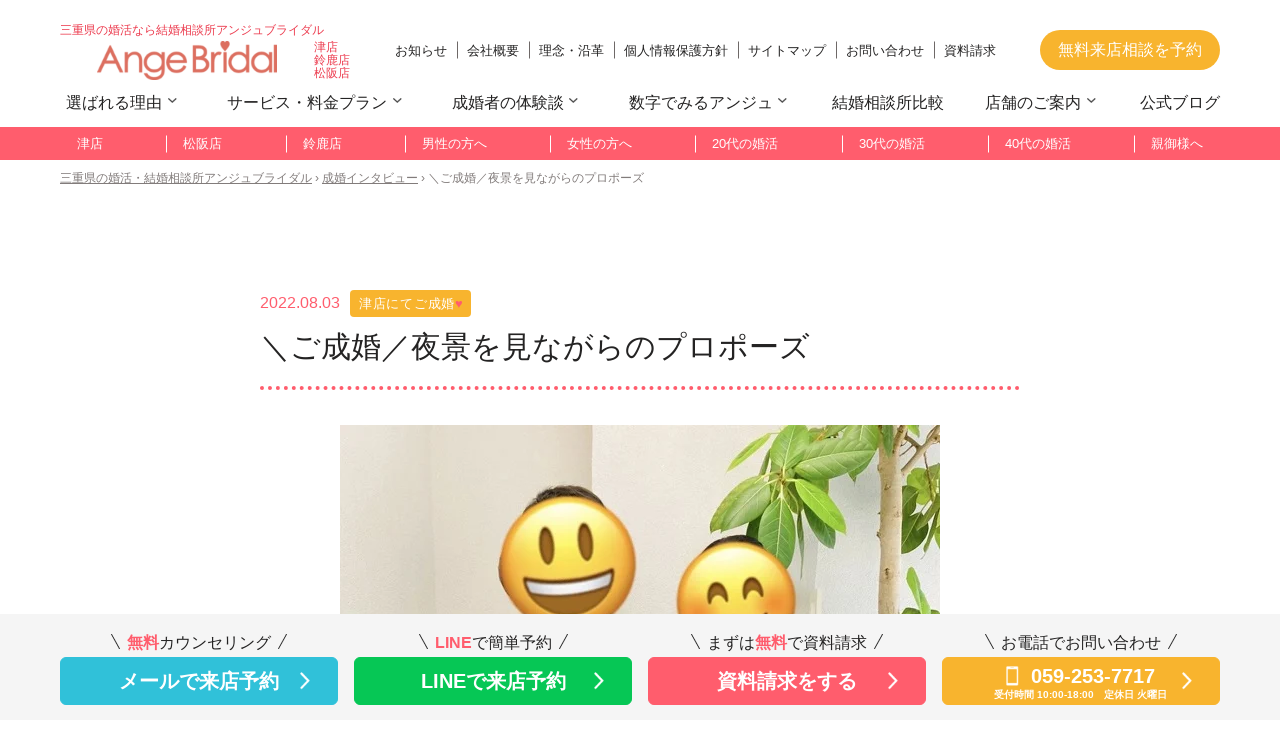

--- FILE ---
content_type: text/html; charset=UTF-8
request_url: https://www.angebridal.com/interview/male30-39/%ef%bc%bc%e3%81%94%e6%88%90%e5%a9%9a%ef%bc%8f%e5%a4%9c%e6%99%af%e3%82%92%e8%a6%8b%e3%81%aa%e3%81%8c%e3%82%89%e3%81%ae%e3%83%97%e3%83%ad%e3%83%9d%e3%83%bc%e3%82%ba/
body_size: 16850
content:
<!DOCTYPE html>
<html lang="ja">
<head>

  <!-- Google Tag Manager -->
<script>(function(w,d,s,l,i){w[l]=w[l]||[];w[l].push({'gtm.start':
new Date().getTime(),event:'gtm.js'});var f=d.getElementsByTagName(s)[0],
j=d.createElement(s),dl=l!='dataLayer'?'&l='+l:'';j.async=true;j.src=
'https://www.googletagmanager.com/gtm.js?id='+i+dl;f.parentNode.insertBefore(j,f);
})(window,document,'script','dataLayer','GTM-WZ5992C');</script>
<!-- End Google Tag Manager -->
<meta charset="utf-8">
<meta http-equiv="X-UA-Compatible" content="IE=edge">
<meta name="viewport" content="width=device-width, initial-scale=1.0, maximum-scale=1.0, minimum-scale=1.0">
<meta name="keywords" content="三重,婚活,結婚相談所,お見合いパーティー,アンジュブライダル">
<meta name="thumbnail" content="https://www.angebridal.com/cms/wp-content/themes/angebridal_r/img/top/modal_img_01-1.jpg" />

<link href="https://www.angebridal.com/cms/wp-content/themes/angebridal_r/css/style.css?20250528" rel="stylesheet">
<link href="https://www.angebridal.com/cms/wp-content/themes/angebridal_r/css/common.css" rel="stylesheet">
<link href="https://www.angebridal.com/cms/wp-content/themes/angebridal_r/css/spmenu.css" rel="stylesheet">
<link href="https://www.angebridal.com/cms/wp-content/themes/angebridal_r/css/for-age.css" rel="stylesheet">
<link href="https://www.angebridal.com/cms/wp-content/themes/angebridal_r/css/shop-lp.css" rel="stylesheet">
<link href="https://www.angebridal.com/cms/wp-content/themes/angebridal_r/css/splide.min.css" rel="stylesheet">

<meta name='robots' content='index, follow, max-image-preview:large, max-snippet:-1, max-video-preview:-1' />
	<style>img:is([sizes="auto" i], [sizes^="auto," i]) { contain-intrinsic-size: 3000px 1500px }</style>
	
	<!-- This site is optimized with the Yoast SEO plugin v26.7 - https://yoast.com/wordpress/plugins/seo/ -->
	<title>成婚インタビュー | 三重県の婚活・結婚相談所アンジュブライダル | 津市・松阪市・鈴鹿市</title>
	<link rel="canonical" href="https://www.angebridal.com/interview/male30-39/＼ご成婚／夜景を見ながらのプロポーズ/" />
	<meta property="og:locale" content="ja_JP" />
	<meta property="og:type" content="article" />
	<meta property="og:title" content="成婚インタビュー | 三重県の婚活・結婚相談所アンジュブライダル | 津市・松阪市・鈴鹿市" />
	<meta property="og:description" content="Y様男性(31歳) 公務員をされており、穏やかで落ち着きがある男性です。接し方がとても丁寧で、お相手を気遣うことが出来、彼とお話をさせて頂くと、彼のお人柄、誠実さが伝わってきます。 お仕事にも日々やりがいを持ち、彼持ち前 [&hellip;]" />
	<meta property="og:url" content="https://www.angebridal.com/interview/male30-39/＼ご成婚／夜景を見ながらのプロポーズ/" />
	<meta property="og:site_name" content="三重県の婚活・結婚相談所アンジュブライダル | 津市・松阪市・鈴鹿市" />
	<meta property="article:modified_time" content="2023-06-26T00:45:47+00:00" />
	<meta property="og:image" content="https://www.angebridal.com/cms/wp-content/uploads/2022/07/image_648732799.jpg" />
	<meta property="og:image:width" content="600" />
	<meta property="og:image:height" content="600" />
	<meta property="og:image:type" content="image/jpeg" />
	<meta name="twitter:card" content="summary_large_image" />
	<script type="application/ld+json" class="yoast-schema-graph">{"@context":"https://schema.org","@graph":[{"@type":"WebPage","@id":"https://www.angebridal.com/interview/male30-39/%ef%bc%bc%e3%81%94%e6%88%90%e5%a9%9a%ef%bc%8f%e5%a4%9c%e6%99%af%e3%82%92%e8%a6%8b%e3%81%aa%e3%81%8c%e3%82%89%e3%81%ae%e3%83%97%e3%83%ad%e3%83%9d%e3%83%bc%e3%82%ba/","url":"https://www.angebridal.com/interview/male30-39/%ef%bc%bc%e3%81%94%e6%88%90%e5%a9%9a%ef%bc%8f%e5%a4%9c%e6%99%af%e3%82%92%e8%a6%8b%e3%81%aa%e3%81%8c%e3%82%89%e3%81%ae%e3%83%97%e3%83%ad%e3%83%9d%e3%83%bc%e3%82%ba/","name":"成婚インタビュー | 三重県の婚活・結婚相談所アンジュブライダル | 津市・松阪市・鈴鹿市","isPartOf":{"@id":"https://www.angebridal.com/#website"},"primaryImageOfPage":{"@id":"https://www.angebridal.com/interview/male30-39/%ef%bc%bc%e3%81%94%e6%88%90%e5%a9%9a%ef%bc%8f%e5%a4%9c%e6%99%af%e3%82%92%e8%a6%8b%e3%81%aa%e3%81%8c%e3%82%89%e3%81%ae%e3%83%97%e3%83%ad%e3%83%9d%e3%83%bc%e3%82%ba/#primaryimage"},"image":{"@id":"https://www.angebridal.com/interview/male30-39/%ef%bc%bc%e3%81%94%e6%88%90%e5%a9%9a%ef%bc%8f%e5%a4%9c%e6%99%af%e3%82%92%e8%a6%8b%e3%81%aa%e3%81%8c%e3%82%89%e3%81%ae%e3%83%97%e3%83%ad%e3%83%9d%e3%83%bc%e3%82%ba/#primaryimage"},"thumbnailUrl":"https://www.angebridal.com/cms/wp-content/uploads/2022/07/image_648732799.jpg","datePublished":"2022-08-03T00:00:00+00:00","dateModified":"2023-06-26T00:45:47+00:00","breadcrumb":{"@id":"https://www.angebridal.com/interview/male30-39/%ef%bc%bc%e3%81%94%e6%88%90%e5%a9%9a%ef%bc%8f%e5%a4%9c%e6%99%af%e3%82%92%e8%a6%8b%e3%81%aa%e3%81%8c%e3%82%89%e3%81%ae%e3%83%97%e3%83%ad%e3%83%9d%e3%83%bc%e3%82%ba/#breadcrumb"},"inLanguage":"ja","potentialAction":[{"@type":"ReadAction","target":["https://www.angebridal.com/interview/male30-39/%ef%bc%bc%e3%81%94%e6%88%90%e5%a9%9a%ef%bc%8f%e5%a4%9c%e6%99%af%e3%82%92%e8%a6%8b%e3%81%aa%e3%81%8c%e3%82%89%e3%81%ae%e3%83%97%e3%83%ad%e3%83%9d%e3%83%bc%e3%82%ba/"]}]},{"@type":"ImageObject","inLanguage":"ja","@id":"https://www.angebridal.com/interview/male30-39/%ef%bc%bc%e3%81%94%e6%88%90%e5%a9%9a%ef%bc%8f%e5%a4%9c%e6%99%af%e3%82%92%e8%a6%8b%e3%81%aa%e3%81%8c%e3%82%89%e3%81%ae%e3%83%97%e3%83%ad%e3%83%9d%e3%83%bc%e3%82%ba/#primaryimage","url":"https://www.angebridal.com/cms/wp-content/uploads/2022/07/image_648732799.jpg","contentUrl":"https://www.angebridal.com/cms/wp-content/uploads/2022/07/image_648732799.jpg","width":600,"height":600},{"@type":"BreadcrumbList","@id":"https://www.angebridal.com/interview/male30-39/%ef%bc%bc%e3%81%94%e6%88%90%e5%a9%9a%ef%bc%8f%e5%a4%9c%e6%99%af%e3%82%92%e8%a6%8b%e3%81%aa%e3%81%8c%e3%82%89%e3%81%ae%e3%83%97%e3%83%ad%e3%83%9d%e3%83%bc%e3%82%ba/#breadcrumb","itemListElement":[{"@type":"ListItem","position":1,"name":"ホーム","item":"https://www.angebridal.com/"},{"@type":"ListItem","position":2,"name":"成婚インタビュー","item":"https://www.angebridal.com/interview/"},{"@type":"ListItem","position":3,"name":"＼ご成婚／夜景を見ながらのプロポーズ"}]},{"@type":"WebSite","@id":"https://www.angebridal.com/#website","url":"https://www.angebridal.com/","name":"三重県の婚活・結婚相談所アンジュブライダル | 津市・松阪市・鈴鹿市","description":"","publisher":{"@id":"https://www.angebridal.com/#organization"},"potentialAction":[{"@type":"SearchAction","target":{"@type":"EntryPoint","urlTemplate":"https://www.angebridal.com/?s={search_term_string}"},"query-input":{"@type":"PropertyValueSpecification","valueRequired":true,"valueName":"search_term_string"}}],"inLanguage":"ja"},{"@type":"Organization","@id":"https://www.angebridal.com/#organization","name":"アンジュブライダル","url":"https://www.angebridal.com/","logo":{"@type":"ImageObject","inLanguage":"ja","@id":"https://www.angebridal.com/#/schema/logo/image/","url":"https://www.angebridal.com/cms/wp-content/uploads/2023/07/ogp.jpg","contentUrl":"https://www.angebridal.com/cms/wp-content/uploads/2023/07/ogp.jpg","width":1200,"height":675,"caption":"アンジュブライダル"},"image":{"@id":"https://www.angebridal.com/#/schema/logo/image/"}}]}</script>
	<!-- / Yoast SEO plugin. -->


<link rel='dns-prefetch' href='//ajax.googleapis.com' />
<script type="text/javascript">
/* <![CDATA[ */
window._wpemojiSettings = {"baseUrl":"https:\/\/s.w.org\/images\/core\/emoji\/16.0.1\/72x72\/","ext":".png","svgUrl":"https:\/\/s.w.org\/images\/core\/emoji\/16.0.1\/svg\/","svgExt":".svg","source":{"concatemoji":"https:\/\/www.angebridal.com\/cms\/wp-includes\/js\/wp-emoji-release.min.js?ver=6.8.3"}};
/*! This file is auto-generated */
!function(s,n){var o,i,e;function c(e){try{var t={supportTests:e,timestamp:(new Date).valueOf()};sessionStorage.setItem(o,JSON.stringify(t))}catch(e){}}function p(e,t,n){e.clearRect(0,0,e.canvas.width,e.canvas.height),e.fillText(t,0,0);var t=new Uint32Array(e.getImageData(0,0,e.canvas.width,e.canvas.height).data),a=(e.clearRect(0,0,e.canvas.width,e.canvas.height),e.fillText(n,0,0),new Uint32Array(e.getImageData(0,0,e.canvas.width,e.canvas.height).data));return t.every(function(e,t){return e===a[t]})}function u(e,t){e.clearRect(0,0,e.canvas.width,e.canvas.height),e.fillText(t,0,0);for(var n=e.getImageData(16,16,1,1),a=0;a<n.data.length;a++)if(0!==n.data[a])return!1;return!0}function f(e,t,n,a){switch(t){case"flag":return n(e,"\ud83c\udff3\ufe0f\u200d\u26a7\ufe0f","\ud83c\udff3\ufe0f\u200b\u26a7\ufe0f")?!1:!n(e,"\ud83c\udde8\ud83c\uddf6","\ud83c\udde8\u200b\ud83c\uddf6")&&!n(e,"\ud83c\udff4\udb40\udc67\udb40\udc62\udb40\udc65\udb40\udc6e\udb40\udc67\udb40\udc7f","\ud83c\udff4\u200b\udb40\udc67\u200b\udb40\udc62\u200b\udb40\udc65\u200b\udb40\udc6e\u200b\udb40\udc67\u200b\udb40\udc7f");case"emoji":return!a(e,"\ud83e\udedf")}return!1}function g(e,t,n,a){var r="undefined"!=typeof WorkerGlobalScope&&self instanceof WorkerGlobalScope?new OffscreenCanvas(300,150):s.createElement("canvas"),o=r.getContext("2d",{willReadFrequently:!0}),i=(o.textBaseline="top",o.font="600 32px Arial",{});return e.forEach(function(e){i[e]=t(o,e,n,a)}),i}function t(e){var t=s.createElement("script");t.src=e,t.defer=!0,s.head.appendChild(t)}"undefined"!=typeof Promise&&(o="wpEmojiSettingsSupports",i=["flag","emoji"],n.supports={everything:!0,everythingExceptFlag:!0},e=new Promise(function(e){s.addEventListener("DOMContentLoaded",e,{once:!0})}),new Promise(function(t){var n=function(){try{var e=JSON.parse(sessionStorage.getItem(o));if("object"==typeof e&&"number"==typeof e.timestamp&&(new Date).valueOf()<e.timestamp+604800&&"object"==typeof e.supportTests)return e.supportTests}catch(e){}return null}();if(!n){if("undefined"!=typeof Worker&&"undefined"!=typeof OffscreenCanvas&&"undefined"!=typeof URL&&URL.createObjectURL&&"undefined"!=typeof Blob)try{var e="postMessage("+g.toString()+"("+[JSON.stringify(i),f.toString(),p.toString(),u.toString()].join(",")+"));",a=new Blob([e],{type:"text/javascript"}),r=new Worker(URL.createObjectURL(a),{name:"wpTestEmojiSupports"});return void(r.onmessage=function(e){c(n=e.data),r.terminate(),t(n)})}catch(e){}c(n=g(i,f,p,u))}t(n)}).then(function(e){for(var t in e)n.supports[t]=e[t],n.supports.everything=n.supports.everything&&n.supports[t],"flag"!==t&&(n.supports.everythingExceptFlag=n.supports.everythingExceptFlag&&n.supports[t]);n.supports.everythingExceptFlag=n.supports.everythingExceptFlag&&!n.supports.flag,n.DOMReady=!1,n.readyCallback=function(){n.DOMReady=!0}}).then(function(){return e}).then(function(){var e;n.supports.everything||(n.readyCallback(),(e=n.source||{}).concatemoji?t(e.concatemoji):e.wpemoji&&e.twemoji&&(t(e.twemoji),t(e.wpemoji)))}))}((window,document),window._wpemojiSettings);
/* ]]> */
</script>
<style id='wp-emoji-styles-inline-css' type='text/css'>

	img.wp-smiley, img.emoji {
		display: inline !important;
		border: none !important;
		box-shadow: none !important;
		height: 1em !important;
		width: 1em !important;
		margin: 0 0.07em !important;
		vertical-align: -0.1em !important;
		background: none !important;
		padding: 0 !important;
	}
</style>
<link rel='stylesheet' id='wp-block-library-css' href='https://www.angebridal.com/cms/wp-includes/css/dist/block-library/style.min.css?ver=6.8.3' type='text/css' media='all' />
<style id='classic-theme-styles-inline-css' type='text/css'>
/*! This file is auto-generated */
.wp-block-button__link{color:#fff;background-color:#32373c;border-radius:9999px;box-shadow:none;text-decoration:none;padding:calc(.667em + 2px) calc(1.333em + 2px);font-size:1.125em}.wp-block-file__button{background:#32373c;color:#fff;text-decoration:none}
</style>
<style id='global-styles-inline-css' type='text/css'>
:root{--wp--preset--aspect-ratio--square: 1;--wp--preset--aspect-ratio--4-3: 4/3;--wp--preset--aspect-ratio--3-4: 3/4;--wp--preset--aspect-ratio--3-2: 3/2;--wp--preset--aspect-ratio--2-3: 2/3;--wp--preset--aspect-ratio--16-9: 16/9;--wp--preset--aspect-ratio--9-16: 9/16;--wp--preset--color--black: #000000;--wp--preset--color--cyan-bluish-gray: #abb8c3;--wp--preset--color--white: #ffffff;--wp--preset--color--pale-pink: #f78da7;--wp--preset--color--vivid-red: #cf2e2e;--wp--preset--color--luminous-vivid-orange: #ff6900;--wp--preset--color--luminous-vivid-amber: #fcb900;--wp--preset--color--light-green-cyan: #7bdcb5;--wp--preset--color--vivid-green-cyan: #00d084;--wp--preset--color--pale-cyan-blue: #8ed1fc;--wp--preset--color--vivid-cyan-blue: #0693e3;--wp--preset--color--vivid-purple: #9b51e0;--wp--preset--gradient--vivid-cyan-blue-to-vivid-purple: linear-gradient(135deg,rgba(6,147,227,1) 0%,rgb(155,81,224) 100%);--wp--preset--gradient--light-green-cyan-to-vivid-green-cyan: linear-gradient(135deg,rgb(122,220,180) 0%,rgb(0,208,130) 100%);--wp--preset--gradient--luminous-vivid-amber-to-luminous-vivid-orange: linear-gradient(135deg,rgba(252,185,0,1) 0%,rgba(255,105,0,1) 100%);--wp--preset--gradient--luminous-vivid-orange-to-vivid-red: linear-gradient(135deg,rgba(255,105,0,1) 0%,rgb(207,46,46) 100%);--wp--preset--gradient--very-light-gray-to-cyan-bluish-gray: linear-gradient(135deg,rgb(238,238,238) 0%,rgb(169,184,195) 100%);--wp--preset--gradient--cool-to-warm-spectrum: linear-gradient(135deg,rgb(74,234,220) 0%,rgb(151,120,209) 20%,rgb(207,42,186) 40%,rgb(238,44,130) 60%,rgb(251,105,98) 80%,rgb(254,248,76) 100%);--wp--preset--gradient--blush-light-purple: linear-gradient(135deg,rgb(255,206,236) 0%,rgb(152,150,240) 100%);--wp--preset--gradient--blush-bordeaux: linear-gradient(135deg,rgb(254,205,165) 0%,rgb(254,45,45) 50%,rgb(107,0,62) 100%);--wp--preset--gradient--luminous-dusk: linear-gradient(135deg,rgb(255,203,112) 0%,rgb(199,81,192) 50%,rgb(65,88,208) 100%);--wp--preset--gradient--pale-ocean: linear-gradient(135deg,rgb(255,245,203) 0%,rgb(182,227,212) 50%,rgb(51,167,181) 100%);--wp--preset--gradient--electric-grass: linear-gradient(135deg,rgb(202,248,128) 0%,rgb(113,206,126) 100%);--wp--preset--gradient--midnight: linear-gradient(135deg,rgb(2,3,129) 0%,rgb(40,116,252) 100%);--wp--preset--font-size--small: 13px;--wp--preset--font-size--medium: 20px;--wp--preset--font-size--large: 36px;--wp--preset--font-size--x-large: 42px;--wp--preset--spacing--20: 0.44rem;--wp--preset--spacing--30: 0.67rem;--wp--preset--spacing--40: 1rem;--wp--preset--spacing--50: 1.5rem;--wp--preset--spacing--60: 2.25rem;--wp--preset--spacing--70: 3.38rem;--wp--preset--spacing--80: 5.06rem;--wp--preset--shadow--natural: 6px 6px 9px rgba(0, 0, 0, 0.2);--wp--preset--shadow--deep: 12px 12px 50px rgba(0, 0, 0, 0.4);--wp--preset--shadow--sharp: 6px 6px 0px rgba(0, 0, 0, 0.2);--wp--preset--shadow--outlined: 6px 6px 0px -3px rgba(255, 255, 255, 1), 6px 6px rgba(0, 0, 0, 1);--wp--preset--shadow--crisp: 6px 6px 0px rgba(0, 0, 0, 1);}:where(.is-layout-flex){gap: 0.5em;}:where(.is-layout-grid){gap: 0.5em;}body .is-layout-flex{display: flex;}.is-layout-flex{flex-wrap: wrap;align-items: center;}.is-layout-flex > :is(*, div){margin: 0;}body .is-layout-grid{display: grid;}.is-layout-grid > :is(*, div){margin: 0;}:where(.wp-block-columns.is-layout-flex){gap: 2em;}:where(.wp-block-columns.is-layout-grid){gap: 2em;}:where(.wp-block-post-template.is-layout-flex){gap: 1.25em;}:where(.wp-block-post-template.is-layout-grid){gap: 1.25em;}.has-black-color{color: var(--wp--preset--color--black) !important;}.has-cyan-bluish-gray-color{color: var(--wp--preset--color--cyan-bluish-gray) !important;}.has-white-color{color: var(--wp--preset--color--white) !important;}.has-pale-pink-color{color: var(--wp--preset--color--pale-pink) !important;}.has-vivid-red-color{color: var(--wp--preset--color--vivid-red) !important;}.has-luminous-vivid-orange-color{color: var(--wp--preset--color--luminous-vivid-orange) !important;}.has-luminous-vivid-amber-color{color: var(--wp--preset--color--luminous-vivid-amber) !important;}.has-light-green-cyan-color{color: var(--wp--preset--color--light-green-cyan) !important;}.has-vivid-green-cyan-color{color: var(--wp--preset--color--vivid-green-cyan) !important;}.has-pale-cyan-blue-color{color: var(--wp--preset--color--pale-cyan-blue) !important;}.has-vivid-cyan-blue-color{color: var(--wp--preset--color--vivid-cyan-blue) !important;}.has-vivid-purple-color{color: var(--wp--preset--color--vivid-purple) !important;}.has-black-background-color{background-color: var(--wp--preset--color--black) !important;}.has-cyan-bluish-gray-background-color{background-color: var(--wp--preset--color--cyan-bluish-gray) !important;}.has-white-background-color{background-color: var(--wp--preset--color--white) !important;}.has-pale-pink-background-color{background-color: var(--wp--preset--color--pale-pink) !important;}.has-vivid-red-background-color{background-color: var(--wp--preset--color--vivid-red) !important;}.has-luminous-vivid-orange-background-color{background-color: var(--wp--preset--color--luminous-vivid-orange) !important;}.has-luminous-vivid-amber-background-color{background-color: var(--wp--preset--color--luminous-vivid-amber) !important;}.has-light-green-cyan-background-color{background-color: var(--wp--preset--color--light-green-cyan) !important;}.has-vivid-green-cyan-background-color{background-color: var(--wp--preset--color--vivid-green-cyan) !important;}.has-pale-cyan-blue-background-color{background-color: var(--wp--preset--color--pale-cyan-blue) !important;}.has-vivid-cyan-blue-background-color{background-color: var(--wp--preset--color--vivid-cyan-blue) !important;}.has-vivid-purple-background-color{background-color: var(--wp--preset--color--vivid-purple) !important;}.has-black-border-color{border-color: var(--wp--preset--color--black) !important;}.has-cyan-bluish-gray-border-color{border-color: var(--wp--preset--color--cyan-bluish-gray) !important;}.has-white-border-color{border-color: var(--wp--preset--color--white) !important;}.has-pale-pink-border-color{border-color: var(--wp--preset--color--pale-pink) !important;}.has-vivid-red-border-color{border-color: var(--wp--preset--color--vivid-red) !important;}.has-luminous-vivid-orange-border-color{border-color: var(--wp--preset--color--luminous-vivid-orange) !important;}.has-luminous-vivid-amber-border-color{border-color: var(--wp--preset--color--luminous-vivid-amber) !important;}.has-light-green-cyan-border-color{border-color: var(--wp--preset--color--light-green-cyan) !important;}.has-vivid-green-cyan-border-color{border-color: var(--wp--preset--color--vivid-green-cyan) !important;}.has-pale-cyan-blue-border-color{border-color: var(--wp--preset--color--pale-cyan-blue) !important;}.has-vivid-cyan-blue-border-color{border-color: var(--wp--preset--color--vivid-cyan-blue) !important;}.has-vivid-purple-border-color{border-color: var(--wp--preset--color--vivid-purple) !important;}.has-vivid-cyan-blue-to-vivid-purple-gradient-background{background: var(--wp--preset--gradient--vivid-cyan-blue-to-vivid-purple) !important;}.has-light-green-cyan-to-vivid-green-cyan-gradient-background{background: var(--wp--preset--gradient--light-green-cyan-to-vivid-green-cyan) !important;}.has-luminous-vivid-amber-to-luminous-vivid-orange-gradient-background{background: var(--wp--preset--gradient--luminous-vivid-amber-to-luminous-vivid-orange) !important;}.has-luminous-vivid-orange-to-vivid-red-gradient-background{background: var(--wp--preset--gradient--luminous-vivid-orange-to-vivid-red) !important;}.has-very-light-gray-to-cyan-bluish-gray-gradient-background{background: var(--wp--preset--gradient--very-light-gray-to-cyan-bluish-gray) !important;}.has-cool-to-warm-spectrum-gradient-background{background: var(--wp--preset--gradient--cool-to-warm-spectrum) !important;}.has-blush-light-purple-gradient-background{background: var(--wp--preset--gradient--blush-light-purple) !important;}.has-blush-bordeaux-gradient-background{background: var(--wp--preset--gradient--blush-bordeaux) !important;}.has-luminous-dusk-gradient-background{background: var(--wp--preset--gradient--luminous-dusk) !important;}.has-pale-ocean-gradient-background{background: var(--wp--preset--gradient--pale-ocean) !important;}.has-electric-grass-gradient-background{background: var(--wp--preset--gradient--electric-grass) !important;}.has-midnight-gradient-background{background: var(--wp--preset--gradient--midnight) !important;}.has-small-font-size{font-size: var(--wp--preset--font-size--small) !important;}.has-medium-font-size{font-size: var(--wp--preset--font-size--medium) !important;}.has-large-font-size{font-size: var(--wp--preset--font-size--large) !important;}.has-x-large-font-size{font-size: var(--wp--preset--font-size--x-large) !important;}
:where(.wp-block-post-template.is-layout-flex){gap: 1.25em;}:where(.wp-block-post-template.is-layout-grid){gap: 1.25em;}
:where(.wp-block-columns.is-layout-flex){gap: 2em;}:where(.wp-block-columns.is-layout-grid){gap: 2em;}
:root :where(.wp-block-pullquote){font-size: 1.5em;line-height: 1.6;}
</style>
<script type="text/javascript" src="https://ajax.googleapis.com/ajax/libs/jquery/3.3.1/jquery.min.js?ver=3.3.1" id="jquery-js"></script>
<link rel="https://api.w.org/" href="https://www.angebridal.com/wp-json/" /><link rel="alternate" title="JSON" type="application/json" href="https://www.angebridal.com/wp-json/wp/v2/interview/4931" /><link rel="EditURI" type="application/rsd+xml" title="RSD" href="https://www.angebridal.com/cms/xmlrpc.php?rsd" />
<meta name="generator" content="WordPress 6.8.3" />
<link rel='shortlink' href='https://www.angebridal.com/?p=4931' />
<link rel="alternate" title="oEmbed (JSON)" type="application/json+oembed" href="https://www.angebridal.com/wp-json/oembed/1.0/embed?url=https%3A%2F%2Fwww.angebridal.com%2Finterview%2Fmale30-39%2F%25ef%25bc%25bc%25e3%2581%2594%25e6%2588%2590%25e5%25a9%259a%25ef%25bc%258f%25e5%25a4%259c%25e6%2599%25af%25e3%2582%2592%25e8%25a6%258b%25e3%2581%25aa%25e3%2581%258c%25e3%2582%2589%25e3%2581%25ae%25e3%2583%2597%25e3%2583%25ad%25e3%2583%259d%25e3%2583%25bc%25e3%2582%25ba%2F" />
<link rel="alternate" title="oEmbed (XML)" type="text/xml+oembed" href="https://www.angebridal.com/wp-json/oembed/1.0/embed?url=https%3A%2F%2Fwww.angebridal.com%2Finterview%2Fmale30-39%2F%25ef%25bc%25bc%25e3%2581%2594%25e6%2588%2590%25e5%25a9%259a%25ef%25bc%258f%25e5%25a4%259c%25e6%2599%25af%25e3%2582%2592%25e8%25a6%258b%25e3%2581%25aa%25e3%2581%258c%25e3%2582%2589%25e3%2581%25ae%25e3%2583%2597%25e3%2583%25ad%25e3%2583%259d%25e3%2583%25bc%25e3%2582%25ba%2F&#038;format=xml" />
<link rel="icon" href="https://www.angebridal.com/cms/wp-content/uploads/2020/08/cropped-アートボード-52-32x32.png" sizes="32x32" />
<link rel="icon" href="https://www.angebridal.com/cms/wp-content/uploads/2020/08/cropped-アートボード-52-192x192.png" sizes="192x192" />
<link rel="apple-touch-icon" href="https://www.angebridal.com/cms/wp-content/uploads/2020/08/cropped-アートボード-52-180x180.png" />
<meta name="msapplication-TileImage" content="https://www.angebridal.com/cms/wp-content/uploads/2020/08/cropped-アートボード-52-270x270.png" />
</head>
<body class="wp-singular interview-template-default single single-interview postid-4931 single-format-standard wp-theme-angebridal_r">
<!-- Google Tag Manager (noscript) -->
<noscript><iframe data-src="https://www.googletagmanager.com/ns.html?id=GTM-WZ5992C"
height="0" width="0" style="display:none;visibility:hidden"></iframe></noscript>
<!-- End Google Tag Manager (noscript) -->

<header>
   <!-- PC__header -->
   <div class="pcheader-top__wrap">
      <div class="pcheader01__inner inner flex align__center">
         <div class="pcheader01__logo flex align__center">
                        <span class="pcheader01__h1">三重県の婚活なら結婚相談所アンジュブライダル</span>
                        <a href="https://www.angebridal.com/" class="pcheader01__logo-link">
               <img src="https://www.angebridal.com/cms/wp-content/themes/angebridal_r/img/top/logo.png" alt="三重県の婚活・結婚相談所アンジュブライダル">
            </a>
            <span class="pcheader01__shopname">津店<b>/</b><br>鈴鹿店<b>/</b><br>松阪店</span>
         </div>
         <div class="pcheader01__nav">
            <ul class="pcheader01__nav-list flex align__center">
               <li><a href="https://www.angebridal.com/information/">お知らせ</a></li>
               <li><a href="https://www.angebridal.com/company/">会社概要</a></li>
               <li><a href="https://www.angebridal.com/history/">理念・沿革</a></li>
               <li><a href="https://www.angebridal.com/privacy/">個人情報保護方針</a></li>
               <li><a href="https://www.angebridal.com/sitemap/">サイトマップ</a></li>
               <li><a href="https://www.angebridal.com/price#contact">お問い合わせ</a></li>
               <li><a href="https://www.angebridal.com/siryou/">資料請求</a></li>
            </ul>
         </div>
         <div class="pcheader01__raiten-btn">
            <a href="https://www.angebridal.com/reservation/">無料来店相談を予約</a>
         </div>
      </div>
      <div class="pcheader02__inner inner">
         <ul class="pcheader02__nav flex align__center">
            <li class="pcheader02__nav-li-main">
               <button class="js-open-modal" data-modal-id="modal1">
                  <span class="pcheader02__nav-ico--down">選ばれる理由</span></button>
            </li>
            <li class="pcheader02__nav-li-main">
               <button class="js-open-modal" data-modal-id="modal2">
                  <span class="pcheader02__nav-ico--down">サービス・料⾦プラン</span></button>
            </li>
            <li class="pcheader02__nav-li-main">
               <button class="js-open-modal" data-modal-id="modal3">
                  <span class="pcheader02__nav-ico--down">成婚者の体験談</span></button>
            </li>
            <li class="pcheader02__nav-li-main">
               <button class="js-open-modal" data-modal-id="modal4">
                  <span class="pcheader02__nav-ico--down">数字でみるアンジュ</span></button>
            </li>
            <li class="pcheader02__nav-li-main">
               <a href="https://www.angebridal.com/comparison/">
                  <span>結婚相談所比較</span></a>
            </li>
            <li class="pcheader02__nav-li-main">
               <button class="js-open-modal" data-modal-id="modal5">
                  <span class="pcheader02__nav-ico--down">店舗のご案内</span></button>
            </li>
            <!--
            <li class="pcheader02__nav-li-main">
               <a href="https://www.angebridal.com/event/">
                  <span>婚活パーティ</span></a>
            </li>
            -->
            <li class="pcheader02__nav-li-main">
               <a href="https://www.angebridal.com/column/">
                  <span>公式ブログ</span></a>
            </li>
         </ul>
      </div>

      <!-- nav-modal -->
      <div class="pcheader02__modal">

            <!-- nav-modal 選ばれる理由 -->
            <div class="modal" id="modal1">
               <div class="pcheader02__n-modal--bg gmodal__overlay js-close-modal"></div>
               <div class="pcheader02__n-modal--wrap">

                  <button class="modal__close-btn js-close-modal">
                      <img data-src="https://www.angebridal.com/cms/wp-content/themes/angebridal_r/img/top/close_btn.png" class="lazyload" alt="閉じる">
                  </button>
                  <div class="pcheader02__n-modal-content flex">
                     <div class="pcheader02__n-modal-content-column">
                        <div class="n-modal-card">
                           <a href="https://www.angebridal.com/aboutus/">
                              <img data-src="https://www.angebridal.com/cms/wp-content/themes/angebridal_r/img/top/modal_img_01-1.jpg" class="lazyload" alt="選ばれる理由">
                              <div class="n-modal-card-description">
                                 <p class="n-modal-card---description-caption">三重県の地元に根付いたサービス！</p><p class="n-modal-card---description-name">選ばれる理由</p>
                              </div>
                           </a>
                        </div>
                        <div class="n-modal-card">
                           <a href="https://www.angebridal.com/safe/">
                              <img data-src="https://www.angebridal.com/cms/wp-content/themes/angebridal_r/img/top/modal_img_01-2.jpg" class="lazyload" alt="安心・信頼">
                              <div class="n-modal-card-description">
                                 <p class="n-modal-card---description-caption">アンジュブライダルだからこそ</p><p class="n-modal-card---description-name">安心・信頼</p>
                              </div>
                           </a>
                        </div>
                     </div>
                     <div class="n-modal-bnr">
                        <a href="https://www.angebridal.com//">
                           <img data-src="https://www.angebridal.com/cms/wp-content/themes/angebridal_r/img/top/modal_img_01.jpg" class="lazyload" alt="結婚への最短ルートを プロポーズ成功主義でしっかりとフルサポート">
                        </a>
                     </div>
                  </div>
               </div>
            </div>
            <!-- nav-modal 料金プラン -->
            <div class="modal" id="modal2">
               <div class="pcheader02__n-modal--bg gmodal__overlay js-close-modal"></div>
               <div class="pcheader02__n-modal--wrap">
                  <button class="modal__close-btn js-close-modal">
                      <img data-src="https://www.angebridal.com/cms/wp-content/themes/angebridal_r/img/top/close_btn.png" class="lazyload" alt="閉じる">
                  </button>
                  <div class="pcheader02__n-modal-content flex">
                     <div class="pcheader02__n-modal-content-column">
                              <div class="n-modal-card">
                                 <a href="https://www.angebridal.com/price/">
                                   <img data-src="https://www.angebridal.com/cms/wp-content/themes/angebridal_r/img/top/modal_img_02-1.jpg" class="lazyload" alt="婚活料⾦プラン">
                                    <div class="n-modal-card-description">
                                       <p class="n-modal-card---description-caption">⽉々の費⽤負担が少ない</p><p class="n-modal-card---description-name">婚活料⾦プラン</p>
                                    </div>
                                 </a>
                              </div>
                              <div class="n-modal-card">
                                 <a href="https://www.angebridal.com/service/">
                                    <img data-src="https://www.angebridal.com/cms/wp-content/themes/angebridal_r/img/top/modal_img_02-2.jpg" class="lazyload" alt="結婚相⼿紹介サービス">
                                    <div class="n-modal-card-description">
                                       <p class="n-modal-card---description-caption">オーダーメイドのお相手探し</p><p class="n-modal-card---description-name">結婚相⼿紹介サービス</p>
                                    </div>
                                 </a>
                              </div>
                              <div class="n-modal-card">
                                 <a href="https://www.angebridal.com/flow/">
                                    <img data-src="https://www.angebridal.com/cms/wp-content/themes/angebridal_r/img/top/modal_img_02-3.jpg" class="lazyload" alt="ご成婚までの流れ">
                                    <div class="n-modal-card-description">
                                       <p class="n-modal-card---description-caption">専任カウンセラーがしっかりサポート</p><p class="n-modal-card---description-name">ご成婚までの流れ</p>
                                    </div>
                                 </a>
                              </div>
                              <div class="n-modal-card">
                                 <a href="https://www.angebridal.com/faq/">
                                    <img data-src="https://www.angebridal.com/cms/wp-content/themes/angebridal_r/img/top/modal_img_02-4.jpg" class="lazyload" alt="よくある質問">
                                    <div class="n-modal-card-description">
                                       <p class="n-modal-card---description-caption">婚活のお悩み解決！</p><p class="n-modal-card---description-name">よくある質問</p>
                                    </div>
                                 </a>
                              </div>
                     </div>
                     <div class="n-modal-bnr">
                        <a href="https://www.angebridal.com//">
                           <img data-src="https://www.angebridal.com/cms/wp-content/themes/angebridal_r/img/top/modal_img_02.jpg" class="lazyload" alt="アンジュブライダルならでは 一人一人に合わせたオーダーメイドの婚活プラン">
                        </a>
                     </div>
                  </div>
               </div>
            </div>
            <!-- nav-modal 成婚者の体験談  -->
            <div class="modal" id="modal3">
               <div class="pcheader02__n-modal--bg gmodal__overlay js-close-modal"></div>
               <div class="pcheader02__n-modal--wrap">
                  <button class="modal__close-btn js-close-modal">
                      <img data-src="https://www.angebridal.com/cms/wp-content/themes/angebridal_r/img/top/close_btn.png" class="lazyload" alt="閉じる">
                  </button>
                  <div class="pcheader02__n-modal-content flex">
                     <div class="pcheader02__n-modal-content-column">
                              <div class="n-modal-card">
                                 <a href="https://www.angebridal.com/interview/">
                                    <img data-src="https://www.angebridal.com/cms/wp-content/themes/angebridal_r/img/top/modal_img_03-1.jpg" class="lazyload" alt="成婚者インタビュー">
                                    <div class="n-modal-card-description">
                                       <p class="n-modal-card---description-caption">リアル成婚者の体験談</p><p class="n-modal-card---description-name">成婚者インタビュー</p>
                                    </div>
                                 </a>
                              </div>
                              <div class="n-modal-card">
                                 <a href="https://www.angebridal.com/voicelist/">
                                    <img data-src="https://www.angebridal.com/cms/wp-content/themes/angebridal_r/img/top/modal_img_03-2.jpg" class="lazyload" alt="成婚エピソード">
                                    <div class="n-modal-card-description">
                                       <p class="n-modal-card---description-caption">成婚までのエピソードをご紹介</p><p class="n-modal-card---description-name">成婚エピソード</p>
                                    </div>
                                 </a>
                              </div>
                     </div>
                     <div class="n-modal-bnr">
                        <a href="https://www.angebridal.com//">
                           <img data-src="https://www.angebridal.com/cms/wp-content/themes/angebridal_r/img/top/modal_img_03.jpg" class="lazyload" alt="ご成婚率62.85% 婚活成功者の声をご紹介">
                        </a>
                     </div>
                  </div>
               </div>
            </div>
            <!-- nav-modal 数字でみる  -->
            <div class="modal" id="modal4">
               <div class="pcheader02__n-modal--bg gmodal__overlay js-close-modal"></div>
               <div class="pcheader02__n-modal--wrap">
                  <button class="modal__close-btn js-close-modal">
                      <img data-src="https://www.angebridal.com/cms/wp-content/themes/angebridal_r/img/top/close_btn.png" class="lazyload" alt="閉じる">
                  </button>
                  <div class="pcheader02__n-modal-content flex">
                     <div class="pcheader02__n-modal-content-column">
                              <div class="n-modal-card">
                                 <a href="https://www.angebridal.com/member/">
                                    <img data-src="https://www.angebridal.com/cms/wp-content/themes/angebridal_r/img/top/modal_img_04-1.jpg" class="lazyload" alt="会員データ">
                                    <div class="n-modal-card-description">
                                       <p class="n-modal-card---description-caption">会員数・成婚者数 業界No.1の会員</p><p class="n-modal-card---description-name">会員データ</p>
                                    </div>
                                 </a>
                              </div>
                              <div class="n-modal-card">
                                 <a href="https://www.angebridal.com/member#propose">
                                    <img data-src="https://www.angebridal.com/cms/wp-content/themes/angebridal_r/img/top/modal_img_04-2.jpg" class="lazyload" alt="プロポーズ成功実績">
                                    <div class="n-modal-card-description">
                                       <p class="n-modal-card---description-caption">プロポーズ成功者多数！</p><p class="n-modal-card---description-name">プロポーズ成功実績</p>
                                    </div>
                                 </a>
                              </div>
                     </div>
                     <div class="n-modal-bnr">
                        <a href="https://www.angebridal.com//">
                           <img data-src="https://www.angebridal.com/cms/wp-content/themes/angebridal_r/img/top/modal_img_04.jpg" class="lazyload" alt="どんな人と出会える？ 一目でわかるアンジュブライダル">
                        </a>
                     </div>
                  </div>
               </div>
            </div>
            <!-- nav-modal 店舗のご案内  -->
            <div class="modal" id="modal5">
               <div class="pcheader02__n-modal--bg gmodal__overlay js-close-modal"></div>
               <div class="pcheader02__n-modal--wrap">
                  <button class="modal__close-btn js-close-modal">
                      <img data-src="https://www.angebridal.com/cms/wp-content/themes/angebridal_r/img/top/close_btn.png" class="lazyload" alt="閉じる">
                  </button>
                  <div class="pcheader02__n-modal-content flex">
                     <div class="pcheader02__n-modal-content-column">
                              <div class="n-modal-card">
                                 <a href="https://www.angebridal.com/shop/tsu/">
                                    <img data-src="https://www.angebridal.com/cms/wp-content/themes/angebridal_r/img/top/modal_img_05-1.jpg" class="lazyload" alt="アンジュブライダル津店">
                                    <div class="n-modal-card-description">
                                       <p class="n-modal-card---description-caption">フェニックス通り沿い</p><p class="n-modal-card---description-name">津店</p>
                                    </div>
                                 </a>
                              </div>
                              <div class="n-modal-card">
                                 <a href="https://www.angebridal.com/shop/matsusaka/">
                                    <img data-src="https://www.angebridal.com/cms/wp-content/themes/angebridal_r/img/top/modal_img_05-2.jpg" class="lazyload" alt="アンジュブライダル松阪店">
                                    <div class="n-modal-card-description">
                                       <p class="n-modal-card---description-caption">松阪駅南口から徒歩6分！</p><p class="n-modal-card---description-name">松阪店</p>
                                    </div>
                                 </a>
                              </div>
                              <div class="n-modal-card">
                                 <a href="https://www.angebridal.com/shop/suzuka/">
                                    <img data-src="https://www.angebridal.com/cms/wp-content/themes/angebridal_r/img/top/modal_img_05-3.jpg" class="lazyload" alt="アンジュブライダル鈴鹿店">
                                    <div class="n-modal-card-description">
                                       <p class="n-modal-card---description-caption">白子駅から徒歩10分！</p><p class="n-modal-card---description-name">鈴鹿店</p>
                                    </div>
                                 </a>
                              </div>
                     </div>
                     <div class="n-modal-bnr">
                        <a href="https://www.angebridal.com//">
                           <img data-src="https://www.angebridal.com/cms/wp-content/themes/angebridal_r/img/top/modal_img_05.jpg" class="lazyload" alt="アンジュブライダルといえば 三重県内に3店舗を構える地域密着型の結婚相談所">
                        </a>
                     </div>
                  </div>
               </div>
            </div>
      </div>
   </div><!-- pcheader-top__wrap -->
   <div class="pcheader03">
      <div class="pcheader03__inner inner">
         <ul class="pcheader03__nav flex align__center">
               <li><a href="https://www.angebridal.com/shop/tsu">津店</a></li>
               <li><a href="https://www.angebridal.com/shop/matsusaka/">松阪店</a></li>
               <li><a href="https://www.angebridal.com/shop/suzuka/">鈴鹿店</a></li>
               <li><a href="https://www.angebridal.com/for-male/">男性の方へ</a></li>
               <li><a href="https://www.angebridal.com/for-female/">女性の方へ</a></li>
               <li><a href="https://www.angebridal.com/for-twenties/">20代の婚活</a></li>
               <li><a href="https://www.angebridal.com/for-thirties/">30代の婚活</a></li>
               <li><a href="https://www.angebridal.com/for-forties/">40代の婚活</a></li>
               <li><a href="https://www.angebridal.com/for-parent/">親御様へ</a></li>
         </ul>
      </div>
   </div>
   <!-- SP__header -->
   <div class="spheader-wrap">
      <div class="spheader01">
         <ul class="spheader01__nav">
               <li><a href="https://www.angebridal.com/aboutus/">選ばれる理由</a></li>
               <li><a href="https://www.angebridal.com/price/">料⾦プラン</a></li>
               <li><a href="https://www.angebridal.com/interview/">成婚インタビュー</a></li>
               <li><a href="https://www.angebridal.com/for-male/">男性の方へ</a></li>
               <li><a href="https://www.angebridal.com/for-female/">女性の方へ</a></li>
               <li><a href="https://www.angebridal.com/for-twenties/">20代の婚活</a></li>
               <li><a href="https://www.angebridal.com/for-thirties/">30代の婚活</a></li>
               <li><a href="https://www.angebridal.com/for-forties/">40代の婚活</a></li>
               <li><a href="https://www.angebridal.com/for-parent/">親御様へ</a></li>
         </ul>
      </div>
      <div class="spheader02__drawer">
         <div class="spheader02__bg"></div>
          <div class="pheader02__drawer_box">
              <button type="button" class="drawer_button">
                  <span class="drawer_bar drawer_bar1"></span>
                  <span class="drawer_bar drawer_bar3"></span>
              </button>
          </div>
             <nav class="drawer_nav_wrapper">
                 <div class="drawer_nav">
                     <h3 class="spnav__ttl">メニュー</h3>
                     <dl>
                        <dt class="icon col__pink"><a href="https://www.angebridal.com">TOPページ</a></dt>

                        <dt class="icon col__pink"><a href="https://www.angebridal.com/aboutus/">選ばれる理由</a></dt>
                        <dd><a href="https://www.angebridal.com/aboutus/"><span class="spnav__att-icon2">選ばれる理由</span></a></dd>
                        <dd><a href="https://www.angebridal.com/safe/">安⼼・信頼</a></dd>

                        <dt class="icon col__pink"><a href="https://www.angebridal.com/service/">サービス・料⾦プラン</a></dt>
                        <dd><a href="https://www.angebridal.com/service/">結婚相⼿紹介サービス</a></dd>
                        <dd><a href="https://www.angebridal.com/price/"><span class="spnav__att-icon">婚活料⾦プラン</span></a></dd>
                        <dd><a href="https://www.angebridal.com/flow/">ご成婚までの流れ</a></dd>
                        <dd><a href="https://www.angebridal.com/faq/">よくある質問</a></dd>
                     </dl>
                     <dl>
                        <dt class="icon col__pink"><a href="https://www.angebridal.com/voicelist/">成婚者の体験談</a></dt>
                        <dd><a href="https://www.angebridal.com/interview/">成婚インタビュー</a></dd>
                        <dd><a href="https://www.angebridal.com/voicelist/"><span class="spnav__att-icon2">成婚エピソード</span></a></dd>

                        <dt class="icon col__pink"><a href="https://www.angebridal.com/member/">数字でみるアンジュブライダル</a></dt>
                        <dd><a href="https://www.angebridal.com/member/">会員データ</a></dd>
                        <dd><a href="https://www.angebridal.com/member#achievement">プロポーズ成功実績</a></dd>

                        <dt class="icon"><a href="https://www.angebridal.com/comparison/">結婚相談所比較</a></dt>
                        <!--<dt class="icon"><a href="https://www.angebridal.com/event/">婚活パーティ・イベント</a></dt>-->
                        <dt class="icon"><a href="https://www.angebridal.com/column/">公式ブログ</a></dt>
                     </dl>
                     <div class="spnav__bnr">
                        <a href="https://www.angebridal.com/interview/"><img data-src="https://www.angebridal.com/cms/wp-content/themes/angebridal_r/img/top/spnav__bnr1.png" class="lazyload" alt="成婚者インタビュー"></a>
                     </div>
                     <h3 class="spnav__ttl">アンジュブライダル店舗</h3>
                     <dl>
                        <dd class="icon ml0"><a href="https://www.angebridal.com/shop/tsu/">津店</a></dd>
                        <dd class="icon ml0"><a href="https://www.angebridal.com/shop/matsusaka/">松阪店</a></dd>
                        <dd class="icon ml0"><a href="https://www.angebridal.com/shop/suzuka/">鈴鹿店</a></dd>
                     </dl>
                     <h3 class="spnav__ttl">インフォメーション</h3>
                     <dl>
                        <dt class="icon"><a href="https://www.angebridal.com/information/">お知らせ</a></dt>

                     </dl>

                     <h3 class="spnav__ttl">会社情報</h3>
                     <ul class="spnav__company-list flex">
                        <li><a href="https://www.angebridal.com/company/">会社概要</a></li>
                        <li><a href="https://www.angebridal.com/history/">理念・沿⾰</a></li>
                        <li><a href="https://www.angebridal.com/staff/">スタッフ紹介</a></li>
                        <li><a href="https://www.angebridal.com/sitemap/">サイトマップ</a></li>
                       <li><a href="https://www.angebridal.com/privacy/">個⼈情報保護方針</a></li>
                       <li><a href="https://www.instagram.com/angebridal/" target="_blank" class="spnav__insta">Instagram<img data-src="https://www.angebridal.com/cms/wp-content/themes/angebridal_r/img/top/insta_icon.png" class="lazyload" alt="Instagram"></a></li>
                     </ul>
                     <div class="spnav__ctabtn">
                        <a href="https://www.angebridal.com/siryou/" class="cta__btn-link cta__btn--pink">
                           <b>無料!!</b>
                           <span>資料請求をする</span>
                        </a>
                        <a href="https://www.angebridal.com/reservation/" class="cta__btn-link cta__btn--blue">
                           <b>無料!!</b>
                           <span>来店相談を予約する</span>
                        </a>
                        <a href="tel:059-253-7717" class="cta__btn-link cta__btn--ylw">
                           <b>TEL!!</b>
                           <span><span class="font12 block">お気軽にご相談ください</span>059-253-7717</span>
                        </a>
                     </div>

                 </div>
             </nav>
      </div>
   </div>


                <!-- ポップアップ -->
    <div class="modal_wrap">
    <input id="modal_trigger" type="checkbox" >
        <div class="modal_overlay">
        <label id="modal_label" for="trigger" class="modal_trigger"></label>
        <div id="modal_content" class="modal_content">
            <a href="./">
                <img src="https://www.angebridal.com/cms/wp-content/themes/angebridal_r/img/top/popup.png" alt="離脱popup">
            </a>
        </div>
    </div>
    </div>



</header>


    <div class="space"></div>

    <div class="breadcrumbs_area pc">
        <div class="inner">
            <div class="breadcrumbs" typeof="BreadcrumbList" vocab="https://schema.org/">
                <span property="itemListElement" typeof="ListItem">
<a property="item" typeof="WebPage" href="https://www.angebridal.com" class="home" >
<span property="name">三重県の婚活・結婚相談所アンジュブライダル</span></a><meta property="position" content="1"></span> › <span property="itemListElement" typeof="ListItem"><a property="item" typeof="WebPage" title="成婚インタビューへ移動する" href="https://www.angebridal.com/interview/" class="archive post-interview-archive" ><span property="name">成婚インタビュー</span></a><meta property="position" content="2"></span> › <span property="itemListElement" typeof="ListItem"><span property="name" class="post post-interview current-item">＼ご成婚／夜景を見ながらのプロポーズ</span><meta property="url" content="https://www.angebridal.com/interview/male30-39/%ef%bc%bc%e3%81%94%e6%88%90%e5%a9%9a%ef%bc%8f%e5%a4%9c%e6%99%af%e3%82%92%e8%a6%8b%e3%81%aa%e3%81%8c%e3%82%89%e3%81%ae%e3%83%97%e3%83%ad%e3%83%9d%e3%83%bc%e3%82%ba/"><meta property="position" content="3"></span>            </div>
        </div>
    </div>

    <main>

        <section class="single ptb100">
            <div class="inner single__inner">
                                <div class="single__title">
                    <div class="flex align__center mb10" style="justify-content: flex-start;">
                        <p class="single__date mr10">2022.08.03</p>
                        <span class="interview_ct mb0">
                        <span>津店</span>にてご成婚</span>
                    </div>
                    <h1 class="single__h1">＼ご成婚／夜景を見ながらのプロポーズ</h1>
                </div>
                <div class="single__contents">
                    <div class="wp-block-image">
<figure class="aligncenter size-full"><img fetchpriority="high" decoding="async" width="600" height="600" src="http://angebridal.com/cms/wp-content/uploads/2022/07/image_648732799.jpg" alt="" class="wp-image-5027" srcset="https://www.angebridal.com/cms/wp-content/uploads/2022/07/image_648732799.jpg 600w, https://www.angebridal.com/cms/wp-content/uploads/2022/07/image_648732799-300x300.jpg 300w, https://www.angebridal.com/cms/wp-content/uploads/2022/07/image_648732799-150x150.jpg 150w" sizes="(max-width: 600px) 100vw, 600px" /><figcaption>ご成婚♡最高の笑顔のお二人です！</figcaption></figure></div>


<h2 class="wp-block-heading">Y様男性(31歳)</h2>


<p>公務員をされており、穏やかで落ち着きがある男性です。<br>接し方がとても丁寧で、お相手を気遣うことが出来、彼とお話をさせて頂くと、彼のお人柄、誠実さが伝わってきます。</p>
<p>お仕事にも日々やりがいを持ち、彼持ち前の粘り強さと前向きさを武器にお仕事に取り組んでおられるとの事。</p>
<p>カフェ巡りなどもお好きな男性で、休日はドライブがてら、気になるカフェやレストランに行かれるそうです＾＾</p>
<p>また長期休みには四季折々の絶景やその土地でしか味わえない体験を求めご旅行に行かれるのもお好きな男性。</p>
<p>子供もお好きでいらっしゃり、将来のご家族とも、旅行やお互いの趣味を楽しめたらと、入会当初お話を聞かせて頂きました。</p>


<h2 class="wp-block-heading">M様女性(27歳)</h2>


<p>彼女の第一印象は、真面目で素直な女性。<br>誰に対しても優しく誠実に接するお姿に、老若男女どんな方からも慕われる彼女のお人柄を感じます。</p>
<p>彼女の趣味もご旅行で、大自然や世界遺産、街並みやその土地の美味しいものを食べたりすることがお好きとの事。</p>
<p>お料理もまだまだ勉強中との事ですが、お菓子作りが大好きとの事。</p>
<p>スポーツ観戦もお好きとの事で、いつかお相手と一緒に行けたらとお話して下さいました。</p>
<p>彼女の理想は、他愛ない話で盛り上がることができ、いつまでも仲良く支え合っていけるご夫婦になれたらとの事で婚活を開始されました。</p>


<h2 class="wp-block-heading">お二人の始まりはオンライン</h2>


<p>まだ感染症が落ち着かない頃にお見合いが決まったお二人。<br>ご職業柄、行動制限等あり、お二人の初めてのお出会いはオンラインを利用したお見合いでした。</p>
<p>オンラインとなると、やはりいつもと違う雰囲気で話しづらかったと上手くお話が出来ない方も多いのですが、お二人はオンラインでもお話が弾んだそう！</p>
<p>お相手のプロフィールをお見合いまでにきちんと読んでいて、お見合いではお互いのプロフィールに書いてある内容を中心にたくさんお話が出来たそうですよ＾＾</p>
<p>またお二人とも旅行が好きというお話で共通のお話が出来、お互いに意外とアクティブなんだね！好きな事とか似ていてう嬉しい！と、お見合いから交際に進まれる事となりました。</p>


<h2 class="wp-block-heading">初対面！実際にお会いして</h2>


<p>お見合いから1週間後、二人は初めて実際にお会いされました！<br>初めてのデートはランチデート♪<br>実際にお会いされてからも、お見合いで感じた感覚と変わらず、とても話しやすく時間が過ぎるのがあっという間だったそうです。</p>
<p>お二人の住んでいる場所が、三重の南部と北部、「少し距離があるけど大丈夫ですか」というお話もされ、お互いに距離は気にしないという事が確認できお二人は交際を続けられました。</p>
<p>2回目のデートは水族館＾＾<br>連絡を取り合う中で、距離も縮まっていたようで、自然と仲良く手を繋いで楽しい時間を過ごされました。<br>この時からY様は彼女が持つ価値観、そして知性を感じるしっかりしたところ、それでいて可愛らしい一面。<br>そんな彼女のお姿に、真剣交際に入りたいお気持ちを固めていらっしゃいました。</p>
<p>そして4回目のデートでY様からM様へ真剣交際のお申込み。<br>「会うのがとても楽しく自然体で居られます。真剣にお付き合いして下さい」<br>M様も同じお気持ちでいらっしゃり、真剣交際に進まれました。</p>


<h2 class="wp-block-heading">彼の心配事</h2>


<p>彼は現在公務員のお仕事をされていますが、将来的にご自身の家業を継がれることが決まっていました。<br>婚活をされる中で、そのことを受け入れてくれる女性と出会えるだろうかと心配されていました。</p>
<p>真剣交際に入ってからのデートで、M様をY様のご実家周辺をご案内され、こんなところなんだよとご紹介されました。</p>
<p>そしてその中で将来の事をお話され、M様は私は大丈夫だよ！と受け入れてくれたそう。そして真剣に考えて下さり、M様の親御様も納得して頂けるのか、タイミングを見て彼女から話してみるねと仰っていただけたそうです。</p>
<p>ネガティブな反応が返ってくるのではないかと心配しておられましたが、すんなりと受け入れてくれた彼女の様子にとても安堵されておられました。</p>


<h2 class="wp-block-heading">ご両親へのご挨拶</h2>


<p>交際が始まり2ヶ月目に入られたころ、お互いのご両親へご挨拶へ。<br>事前にお互いのご両親の性格、心配されていること等をお二人でお話されておられたので、とても緊張されたようですが、無事ご挨拶が出来たとのこと。</p>
<p>Y様のお家に来られた時は、M様にY様のおじいさま、おばあさまともお会いして頂き、だれに対しても優しく接することが出来る彼女を見て、本当に素敵な人だと改めて感じられたそうですよ。</p>
<p>ご挨拶を済まされ、お食事に出かけたお二人。<br>すると彼女がY様の誕生日をサプライズでお祝いしてくれ、大切な思い出の1日になりました。</p>


<h2 class="wp-block-heading">トワイライトタイムに</h2>


<p>そして交際3ヶ月目に入られたある日。</p>
<p>奈良県へお出かけになられたお二人。<br>お寺、神社に行かれたそうで、とても綺麗に咲いている紫陽花を二人で目に焼き付けたそう。</p>
<p>その後、夜景を見に若草山へ。</p>
<p>満を持して、Y様からM様へプロポーズ。</p>
<p>丁度夜景が美しく見えるトワイライトタイムの時間帯だったそうで、いつまでも心に残るロマンティックなプロポーズになられたのではないでしょうか。</p>
<p></p>
<p>プロポーズを終えられ、ご両親を含めお話を進めていって頂いています。<br>どんな時もお互いを気遣い合う気持ちがあるお二人ですから、安心して見守っております。</p>
<p></p>
<p>この度はご成婚おめでとうございます。</p>
<p>お二人で手を取り合い、いつまでもお幸せに。</p>
<p></p>


<div class="wp-block-buttons is-content-justification-center is-layout-flex wp-container-core-buttons-is-layout-16018d1d wp-block-buttons-is-layout-flex">
<div class="wp-block-button"><a class="wp-block-button__link has-light-green-cyan-background-color has-background" href="http://angebridal.com/cms/siryou/"><strong>資料請求はこちら</strong></a></div>



<div class="wp-block-button"><a class="wp-block-button__link has-light-green-cyan-background-color has-background" href="http://angebridal.com/cms/reservation/"><strong>来店予約はこちら</strong></a></div>
</div>
                </div>

                <a href="https://www.angebridal.com/interview/" class="btn btn__pink"><span class="btn__bgimg">一覧へ戻る</span></a>

                      </div>
        </section>

    </main>

    <div class="breadcrumbs_area sp">
        <div class="inner">
            <div class="breadcrumbs" typeof="BreadcrumbList" vocab="https://schema.org/">
                <span property="itemListElement" typeof="ListItem">
<a property="item" typeof="WebPage" href="https://www.angebridal.com" class="home" >
<span property="name">三重県の婚活・結婚相談所アンジュブライダル</span></a><meta property="position" content="1"></span> › <span property="itemListElement" typeof="ListItem"><a property="item" typeof="WebPage" title="成婚インタビューへ移動する" href="https://www.angebridal.com/interview/" class="archive post-interview-archive" ><span property="name">成婚インタビュー</span></a><meta property="position" content="2"></span> › <span property="itemListElement" typeof="ListItem"><span property="name" class="post post-interview current-item">＼ご成婚／夜景を見ながらのプロポーズ</span><meta property="url" content="https://www.angebridal.com/interview/male30-39/%ef%bc%bc%e3%81%94%e6%88%90%e5%a9%9a%ef%bc%8f%e5%a4%9c%e6%99%af%e3%82%92%e8%a6%8b%e3%81%aa%e3%81%8c%e3%82%89%e3%81%ae%e3%83%97%e3%83%ad%e3%83%9d%e3%83%bc%e3%82%ba/"><meta property="position" content="3"></span>            </div>
        </div>
    </div>



   <!-- ▼認証マーク▼ -->
    <section class="safe__wrapper ptb100 pb30">
      <div class="inner">
         <h2 class="safe__logo">
            <span>三重県の婚活なら結婚相談所アンジュブライダル</span>
            <img data-src="https://www.angebridal.com/cms/wp-content/themes/angebridal_r/img/top/logo.png" class="lazyload" alt="アンジュブライダル">
         </h2>
         <p class="safe__read--txt">
            三重県の結婚相談所アンジュブライダルはお客様だけの専任プロ婚活カウンセラーが徹底した成婚主義の考えで、<br class="pc">
            お客様をプロポーズ成功へと導けるようにお客様の婚活を全力でフルサポートいたします。
         </p>
         <div class="safe___box flex">
            <div class="safe__cmsmark">
               <h3>マル適マークCMS認証取得</h3>
               <div class="flex">
                  <img data-src="https://www.angebridal.com/cms/wp-content/themes/angebridal_r/img/top/cms_mark.jpg" class="lazyload" alt="マル適マークCMS" class="safe__cmsmark--img">
                  <p>マル適マークCMSは、結婚相談・結婚情報の信頼の証です。マル適マークCMSは、経済産業省のガイドラインに沿って運営している事を証明するマークです。消費者が安心して利用できる、結婚相手紹介サービスの信頼の証です。(全店にて認証取得)</p>
               </div>
            </div>
            <div class="safe__cmsmark">
               <h3>登録会員数No.1のIBJの加盟相談所です!</h3>
               <div class="flex">
                  <img data-src="https://www.angebridal.com/cms/wp-content/themes/angebridal_r/img/top/2503/award.webp" class="lazyload" alt="IBJ受賞歴" class="member__cmsmark--img">
                  <p>当社は、登録会員数、お見合い数、および成婚数No.1（※）のIBJの加盟相談所です。<br>
                  ※日本マーケティングリサーチ機構調べ(成婚数/お見合い数:2024年累計、会員数:2024年12月末時点、2025年2月期_指定領域における市場調査)<br>
                  ※成婚数:IBJ連盟内での成婚者数</p>
               </div>
            </div>
<!--             <div class="safe___bnr">
               <a href="http://www.ibjapan.com/pmark/" target="_blank">
                  <img data-src="https://www.angebridal.com/cms/wp-content/themes/angebridal_r/img/top/safe_bnr1.jpg" class="lazyload" alt="経済産業大臣認定個人情報保護団体対象事業者"></a>
               <a href="http://www.ibjapan.com/" target="_blank">
                  <img data-src="https://www.angebridal.com/cms/wp-content/themes/angebridal_r/img/top/safe_bnr2.jpg" class="lazyload" alt="IBJ認定取得"></a>
               <a href="https://gsl-co2.com/mark/license.php?siteh=http://www.angebridal.com/" target="_blank">
                  <img data-src="https://www.angebridal.com/cms/wp-content/themes/angebridal_r/img/top/safe_bnr3.jpg" class="lazyload" alt="このWEBサイトはCO2削減に貢献しています"></a>
            </div> -->
         </div>
      </div>
   </section>

   <!-- ▼店舗情報▼ -->
   <section class="shop-add__wrapper">
      <div class="inner flex">
         <h2>三重県の結婚相談所アンジュブライダル店舗情報</h2>
         <div class="shop-add__box">
            <table class="shop-add__txt">
               <tr>
                  <th>津店</th>
                  <td>〒514-0028 <br class="sp">三重県津市東丸之内29-2第2郡上ビル2F</td>
               </tr>
               <tr>
                  <th>鈴鹿店</th>
                  <td>〒510-0235 <br class="sp">三重県鈴鹿市南江島町12-3江島オフィスビル2F</td>                  
               </tr>
               <tr>
                  <th>松阪店</th>
                  <td>〒515-0084 <br class="sp">三重県松阪市日野町593オガワビル2F</td>
               </tr>
            </table>
            <div class="shop-add__telno">
               <p>Tel .<a href="tel:059-253-7717">059-253-7717</a></p>
               <span>受付時間  10:00 - 18:00 / 定休日  火曜日</span>
            </div>
         </div>
      </div>
   </section>

   <!-- ▼PC フッター固定▼ -->
   <section class="footer-fix__btn">
      <div class="inner pc">
         <div class="flex">
            <div class="footer-fix__box">
               <span class="footer-fix__txt"><b class="col__pink">無料</b>カウンセリング</span>
               <a href="https://www.angebridal.com/reservation/" class="cta__btn-link cta__btn--blue">
                  <span>メールで来店予約</span>
               </a>
            </div>
            <div class="footer-fix__box">
               <span class="footer-fix__txt"><b class="col__pink">LINE</b>で簡単予約</span>
               <a href="https://lin.ee/ytfN7bx" class="cta__btn-link cta__btn--grn" target="_blank">
                  <span>LINEで来店予約</span>
               </a>
            </div>
            <div class="footer-fix__box">
               <span class="footer-fix__txt">まずは<b class="col__pink">無料</b>で資料請求</span>
               <a href="https://www.angebridal.com/siryou/" class="cta__btn-link cta__btn--pink">
                  <span>資料請求をする</span>
               </a>
            </div>
            <div class="footer-fix__box">
               <span class="footer-fix__txt">お電話でお問い合わせ</span>
               <a href="tel:059-253-7717" class="cta__btn-link cta__btn--ylw">
                  <span class="cta__btn-tel--icon">059-253-7717<span class="cta__btn-tel--subtxt block">受付時間 10:00-18:00　定休日 火曜日</span></span>
               </a>
            </div>
         </div>
      </div>
      <div class="sp footer-fix__btn--sp">
         <div class="flex">
            <div class="footer-fix__box footer-fix__box--sp">
               <a href="https://www.angebridal.com/reservation/" class="cta__btn-link cta__btn--blue">
                  <span>メールで予約</span>
               </a>
            </div>
            <div class="footer-fix__box footer-fix__box--sp">
               <a href="https://lin.ee/ytfN7bx" class="cta__btn-link cta__btn--grn" target="_blank">
                  <span>LINEで予約</span>
               </a>
            </div>
            <div class="footer-fix__box footer-fix__box--sp">
               <a href="https://www.angebridal.com/siryou/" class="cta__btn-link cta__btn--pink">
                  <span>資料請求</span>
               </a>
            </div>
            <div class="footer-fix__box footer-fix__box--sp">
            <a href="tel:059-253-7717" class="cta__btn-link cta__btn--ylw">
               <span class="cta__btn-tel--icon">電話する</span>
            </a>
            </div>
         </div>
      </div>
   </section>

   <footer>
      <div class="inner">
         <div class="footer__sitemap flex">
            <dl>
               <dt class="icon col__pink"><a href="https://www.angebridal.com">TOPページ</a></dt>

               <dt class="icon col__pink"><a href="https://www.angebridal.com/aboutus/">選ばれる理由</a></dt>
               <dd><a href="https://www.angebridal.com/aboutus/">選ばれる理由</a></dd>
               <dd><a href="https://www.angebridal.com/safe/">安⼼・信頼</a></dd>

               <dt class="icon col__pink"><a href="https://www.angebridal.com/service/">サービス・料⾦プラン</a></dt>
               <dd><a href="https://www.angebridal.com/service/">結婚相⼿紹介サービス</a></dd>
               <dd><a href="https://www.angebridal.com/price/">婚活料⾦プラン</a></dd>
               <dd><a href="https://www.angebridal.com/flow/">ご成婚までの流れ</a></dd>
               <dd><a href="https://www.angebridal.com/faq/">よくある質問</a></dd>
            </dl>
            <dl>
               <dt class="icon col__pink"><a href="https://www.angebridal.com/voicelist/">成婚者の体験談</a></dt>
               <dd><a href="https://www.angebridal.com/interview/">成婚インタビュー</a></dd>
               <dd><a href="https://www.angebridal.com/voicelist/">成婚エピソード</a></dd>

               <dt class="icon col__pink"><a href="https://www.angebridal.com/member/">数字でみるアンジュブライダル</a></dt>
               <dd><a href="https://www.angebridal.com/member/">会員データ</a></dd>
               <dd><a href="https://www.angebridal.com/member#propose">プロポーズ成功実績</a></dd>

               <dt class="icon"><a href="https://www.angebridal.com/comparison/">結婚相談所比較</a></dt>
            </dl>
            <dl>
               <dt class="icon"><a href="https://www.angebridal.com#shop">店舗のご案内</a></dt>
               <dd><a href="https://www.angebridal.com/shop/tsu/">津店</a></dd>
               <dd><a href="https://www.angebridal.com/shop/matsusaka/">松阪店</a></dd>
               <dd><a href="https://www.angebridal.com/shop/suzuka/">鈴鹿店</a></dd>

               <dt class="icon"><a href="https://www.angebridal.com/information/">お知らせ</a></dt>
               <!--<dt class="icon"><a href="https://www.angebridal.com/event/">婚活パーティ・イベント</a></dt>-->
               <dt class="icon"><a href="https://www.angebridal.com/column/">公式ブログ</a></dt>
            </dl>
            <dl>
               <dt class="icon"><a href="https://www.angebridal.com/for-female/">女性の方へ</a></dt>
               <dt class="icon"><a href="https://www.angebridal.com/for-male/">男性の方へ</a></dt>
               <dt class="icon"><a href="https://www.angebridal.com/for-twenties/">20代の婚活</a></dt>
               <dt class="icon"><a href="https://www.angebridal.com/for-thirties/">30代の婚活</a></dt>
               <dt class="icon"><a href="https://www.angebridal.com/for-forties/">40代の婚活</a></dt>
               <dt class="icon"><a href="https://www.angebridal.com/for-parent/">親御様へ</a></dt>
            </dl>
            <dl>
               <dt class="icon"><a href="https://www.angebridal.com/company/">会社案内</a></dt>
               <dd><a href="https://www.angebridal.com/company/">会社概要</a></dd>
               <dd><a href="https://www.angebridal.com/history/">理念・沿⾰</a></dd>
               <dd><a href="https://www.angebridal.com/staff/">スタッフ紹介</a></dd>
               <dd><a href="https://www.angebridal.com/sitemap/">サイトマップ</a></dd>
               <dd><a href="https://www.angebridal.com/privacy/">個⼈情報保護方針</a></dd>
               <dt class="icon"><a href="https://www.angebridal.com/price#contact">お問い合わせ</a></dt>
               <dd><a href="https://www.angebridal.com/reservation/">来店予約</a></dd>
               <dd><a href="https://www.angebridal.com/siryou/">資料請求</a></dd>
            </dl>
         </div>
      </div>
      <p class="copy">Copyright(C)2023.<a href="https://www.angebridal.com">三重県の婚活なら結婚相談所AngeBridal</a>.</p>
   </footer>

<script type="speculationrules">
{"prefetch":[{"source":"document","where":{"and":[{"href_matches":"\/*"},{"not":{"href_matches":["\/cms\/wp-*.php","\/cms\/wp-admin\/*","\/cms\/wp-content\/uploads\/*","\/cms\/wp-content\/*","\/cms\/wp-content\/plugins\/*","\/cms\/wp-content\/themes\/angebridal_r\/*","\/*\\?(.+)"]}},{"not":{"selector_matches":"a[rel~=\"nofollow\"]"}},{"not":{"selector_matches":".no-prefetch, .no-prefetch a"}}]},"eagerness":"conservative"}]}
</script>
<style id='core-block-supports-inline-css' type='text/css'>
.wp-container-core-buttons-is-layout-16018d1d{justify-content:center;}
</style>
<script type="text/javascript" src="https://www.angebridal.com/cms/wp-content/themes/angebridal_r/js/ajaxzip3.js?ver=0.51" id="ajaxzip3-js"></script>
<script type="text/javascript" src="https://www.angebridal.com/cms/wp-content/themes/angebridal_r/js/common.js?ver=1.0.0" id="my-js"></script>
<script type="text/javascript" src="https://www.angebridal.com/cms/wp-content/themes/angebridal_r/js/common.js"></script>
<script type="text/javascript" src="https://www.angebridal.com/cms/wp-content/themes/angebridal_r/js/splide.min.js"></script>
<script type="text/javascript" src="https://www.angebridal.com/cms/wp-content/themes/angebridal_r/js/spmenu.js"></script>
<script type="text/javascript" src="https://www.angebridal.com/cms/wp-content/themes/angebridal_r/js/lazysizes.min.js"></script>
<script type="text/javascript" src="https://www.angebridal.com/cms/wp-content/themes/angebridal_r/js/ajaxzip3.js"></script>
<script type="text/javascript" src="https://www.angebridal.com/cms/wp-content/themes/angebridal_r/js/jquery.cookie.min.js"></script>
<script type="text/javascript">
// アコーディオン
$(function(){
  $('.accordion_one .ac_header').click(function(){
    $(this).next('.ac_inner').slideToggle();
    $(this).toggleClass("open");
  });
});



//イベント
jQuery(document).ready(function () {
  const eventsplide = new Splide("#eventsplide", {
      mediaQuery: 'min',
      perPage: 1,
      perMove: 1,
      gap: 16,
      type: 'loop',
      autoplay: true,
      interval: 2000,
      speed: 1000,
      pauseOnFocus: false,
      pagination: false,
    breakpoints: {
        600: {
          perPage: 2,
        },
        1025: {
          perPage: 4,
          gap: 32,
        }
    },
  });

  eventsplide.mount(); //メインスライダーをインスタンス化
});


//プロポーズ成功者
jQuery(document).ready(function () {
  const couplesplide = new Splide("#couplesplide", {
  // mediaQuery: 'min',
  perPage: 1,
  perMove: 1,
  gap: 16,
  type: 'loop',
  autoplay: true,
  interval: 4000,
  speed: 2000,
  pauseOnFocus: false,
  pagination: false,
  });

  couplesplide.mount(); //メインスライダーをインスタンス化
});

$(function(){
   $(".overlay").show();
   $.cookie('btnFlg') == 'on'?$(".overlay").hide():$(".overlay").show();
   $(".btn_area button").click(function(){
   $(".overlay").fadeOut();
   $.cookie('btnFlg', 'on', { expires: 30,path: '/' }); //cookieの保存
   });
});


</script>

<script type="application/ld+json">
[
  {
    "@context": "http://schema.org",
    "@type": "LocalBusiness",
    "name": "三重県の婚活なら結婚相談所アンジュブライダル"
  },
  {
    "@context": "http://schema.org",
    "@type": "LocalBusiness",
    "name": "結婚相談所アンジュブライダル 津店",
    "address": {
      "@type": "PostalAddress",
      "streetAddress": "東丸之内29-2第2郡上ビル2F",
      "addressLocality": "津市",
      "addressRegion": "三重県",
      "postalCode": "〒514-0028"
    }
  },
  {
    "@context": "http://schema.org",
    "@type": "LocalBusiness",
    "name": "結婚相談所アンジュブライダル 鈴鹿店",
    "address": {
      "@type": "PostalAddress",
      "streetAddress": "日野町593オガワビル2F",
      "addressLocality": "松阪市",
      "addressRegion": "三重県",
      "postalCode": "〒515-0084"
    }
  },
  {
    "@context": "http://schema.org",
    "@type": "LocalBusiness",
    "name": "結婚相談所アンジュブライダル 松阪店",
    "address": {
      "@type": "PostalAddress",
      "streetAddress": "南江島町12-3江島オフィスビル2F",
      "addressLocality": "鈴鹿市",
      "addressRegion": "三重県",
      "postalCode": "〒510-0235"
    }
  }
]


</script>


</body>

</html>

--- FILE ---
content_type: text/css
request_url: https://www.angebridal.com/cms/wp-content/themes/angebridal_r/css/style.css?20250528
body_size: 22875
content:

/* 
Theme Name: angebridal
Author: tokka
Author URI: https://tokka.co.jp/
Version: 1.0
*/
@charset "UTF-8";
/* CSS Document */
html {
    font-size: 62.5%;
}
body {
    width: 100%;
    height: 100%;
    font-family: 'M PLUS 1p', sans-serif;
    font-size: 1.6em;
    color: #242323;
    line-height: 1.8;
    font-weight: 500;
}
a {
    color: #242323;
    text-decoration: none;
    transition:all 0.3s ease;
    display: block;
}
a:hover{
    transition:all 0.3s ease;
    outline:none;
    opacity: 0.8;
}
*,
*:before,
*:after {
    box-sizing:border-box;
}
/* ------------------------------------- /
/   共通
/* ------------------------------------- */
.space{
    margin-top: 158px;
}
.inner {
    max-width: 1200px;
    margin: 0 auto;
}
.flex{
    display: flex;
    flex-wrap: wrap;
    justify-content: space-between;
    align-items: flex-start;
}
.align__center{
    align-items: center;
}
.align__st{
    align-items: stretch;
}
.justify__between{
    justify-content: space-between;
}
.ptb100 {
    padding: 100px 0;
}
.pb100 {
    padding: 0 0 100px;
}
.ptb50 {
    padding: 50px 0;
}
.pb50 {
    padding: 0 0 50px;
}
.speace {
    padding-top: 90px;
}
.font12{
    font-size: 1.2rem;
}
.col__gray{
    color: #a3a1a1;
}
.col__pink{
    color: var(--koipink);
}
.col__ylw{
    color: var(--ylw);
}
.col__green{
    color: var(--green);
}
.col__blue{
    color: var(--blue);
}
.pc {
    display: block !important;
}
.sp {
    display: none !important;
}
.pc768 {
    display: block !important;
}
.sp768 {
    display: none !important;
}
.sp1024 {
    display: none !important;
}
.weight600 {
    font-weight: 600;
}
.anchor {
    padding-top: 100px;
    margin-top: -100px;
}
:root {
    --koipink: #FF5D6D;
    --pink: #EC3B4E;
    --black: #343434;
    --blue: #30C1D9;
    --green: #86CC46;
    --ylw: #F8B42E;    
    --font-en: 'Lato', sans-serif;
}
@media (max-width: 1280px){
    .inner{
        padding: 0 20px;
    }
}
@media (max-width: 1023px){
    .space {
        margin-top: 117px;
    }
}
@media (max-width: 768px) {
    .pc768 {
        display: none !important;
    }
    .sp768 {
        display: block !important;
    }
}
@media (max-width: 650px) {
    .space {
        margin-top: 93px;
    }
}
@media (max-width: 600px) {
    .pc {
        display: none !important;
    }
    .sp {
        display: block !important;
    }
    .ptb100 {
        padding: 50px 0;
    }
    .pb100 {
        padding: 0 0 50px;
    }
    body {
        line-height: 1.5;
        font-size: 1.5rem;
    }
    .space {
        margin-top: 86px;
    }
}
/* ------------------------------------- /
/  header
/* ------------------------------------- */
header{
    position: fixed;
    left: 0;
    top: 0;
    width: 100%;
    background-color: #fff;
    z-index: 99;
}
.pcheader-top__wrap{

}
.pcheader01__inner{
    padding: 20px 0 6px;
}
.pcheader01__logo{
    max-width: 290px;
}
.pcheader01__h1{
    width: 100%;
    font-size: 12px;
    color: var(--pink);
}
.pcheader01__logo-link{
    display: block;
    max-width: 180px;
    margin: 0 auto;
}
.pcheader01__shopname{
    font-size: 1.2rem;
    line-height: 1.1;
    color: var(--pink);
}
.pcheader01__shopname b{
    display: none;
}
.pcheader01__nav-list li a{
    padding: 0 10px;
    position: relative;
    font-size:  1.3rem;
}
.pcheader01__nav-list li a:hover{
    color: var(--koipink);
}
.pcheader01__nav-list li:first-child a:before{
    display: none;
}
.pcheader01__nav-list li a:before {
    content: "";
    position: absolute;
    width: 1px;
    height: 17px;
    top: 50%;
    transform: translateY(-50%);
    left: 0;
    border-left: solid 1px #6E6867;
}
.pcheader01__raiten-btn{
    width: 180px;
}
.pcheader01__raiten-btn a{
    background-color: var(--ylw);
    color: #fff;
    text-align: center;
    border-radius: 50px;
    padding: 6px 0;
}
.pcheader01__raiten-btn a:hover{
    opacity: 0.7;
}

@media (max-width: 1280px){
    .pcheader01__inner {
        padding: 20px 20px 6px;
    }
}
@media (max-width: 1130px){
    .pcheader01__raiten-btn {
        width: 160px;
    }
    .pcheader01__raiten-btn a {
        font-size: 1.4rem;
    }
    .pcheader01__logo {
        max-width: 268px;
        justify-content: flex-start;
    }
    .pcheader01__logo-link{
        margin: 0;
        margin-right: 10px;
    }
}
@media (max-width: 1100px){
    .pcheader01__nav-list li a {
        padding: 0 4px;
        font-size: 1.2rem;
    }
    .pcheader01__raiten-btn {
        width: 150px;
        font-size: 1.3rem;
    }
}
@media (max-width: 1023px){
    .pcheader01__nav{
        display: none;
    }
    .pcheader01__raiten-btn{
        margin-right: 90px;
    }
    .pcheader01__inner {
        padding: 10px 20px 6px;
    }
}
@media (max-width: 650px){
.pcheader01__inner {
    padding: 18px 10px 5px;
}
.pcheader01__h1 {
    font-size: 10px;
    position: absolute;
    top: 3px;
}
.pcheader01__logo-link {
    max-width: 130px;
    margin: 0 12px 0 0;
}
.pcheader01__shopname{
    font-size: 1rem;
}
.pcheader01__shopname br{
    display: none;
}
.pcheader01__shopname b{
    display: inline-block;
}
.pcheader01__raiten-btn{
    display: none;
}
}
/*--------------------------*/
.pcheader02__nav{
    padding-bottom: 10px;
}
.pcheader02__nav-li-main a{
    border-bottom: solid 2px #fff;
    margin-bottom: -4px;
    font-size: 1.6rem;
}
.pcheader02__nav-li-main a:hover{
    border-bottom: solid 2px var(--koipink);
}
.pcheader02__nav-ico--down{
    display: flex;
    align-items: flex-end;
}
.pcheader02__nav-ico--down::after {
    content: "";
    background-image: url(../img/top/arrow_b_d.png);
    background-repeat: no-repeat;
    background-size: 9px;
    background-position: 50%;
    display: inline-flex;
    align-items: center;
    margin-left: 0.1em;
    width: 1em;
    height: 1.7em;
}
/*.pcheader02__modal,
.pcheader02__n-modal--bg{
    position: fixed;
    top: 0;
    left: 0;
    right: 0;
    bottom: 0;
    width: 100%;
    height: 100%;
    top: 172px;
    height: calc(100vh - 172px);
    overflow: hidden;
}*/
.pcheader02__modal{
/*    opacity: 0;*/
    display: flex;
    justify-content: flex-start;
    align-items: center;
    flex-direction: column;
    z-index: 9999;
    top: 172px;
/*    display: none;*/
}
.pcheader02__n-modal--bg{
    background-color: rgba(0,0,0,0.7);
    z-index: 2;
}
.pcheader02__n-modal--wrap {
    background-color: #fff;
    padding: 20px;
    z-index: 9999;
    max-width: 630px;
    width: 100%;
    margin: 30px auto;
}
.pcheader02__n-modal-content{
    position: relative;
    z-index: 9999;
}
.pcheader02__n-modal-content-column{
    width: calc(50% - 10px);
}
.n-modal-bnr{
    width: 50%;
}
.n-modal-card {
    background-color: #FFF5F5;
    margin-bottom: 10px;
}
.n-modal-card a{
    display: flex;
    align-items: center;
}
.n-modal-card img {
    width: 66px;
    margin-right: 10px;
}
.pcheader02__n-modal--wrap{
    position: relative;
}
.n-modal-card---description-caption{
    font-size: 1.2rem;
}
.n-modal-card---description-name{
    font-weight: 600;
    font-size: 1.5rem;
}
.pcheader02__n-modal-close_btn {
    cursor: pointer;
    position: absolute;
    right: 15px;
    top: 15px;
    width: 25px;
    height: 25px;
}
/* モーダル */
.modal {
    position: fixed;
    top: 162px;
    left: 0;
    width: 100%;
    display: flex;
    align-items: center;
    justify-content: center;
    transition: opacity 0.3s;
    pointer-events: none;
    opacity: 0;
    z-index: 100;
    display: none;
    height: 100vh;
}
.gmodal__overlay{
    height: 100vh;
    background-color: rgba(0, 0, 0, 0.7);
    position: absolute;
    width: 100%;
}
button.js-open-modal {
    border: 0;
    background-color: inherit;
    font-size: 1.6rem;
    color:#242323;
    cursor: pointer;
    border-bottom: solid 2px #fff;
} 
button.js-open-modal:hover{
    opacity: 0.7;
    border-bottom: solid 2px var(--koipink);
}
/* モーダルがactiveの時 */
.modal.is-active {
    opacity: 1;
    pointer-events: auto;
    display: table;
    margin: 0 auto;
}
.modal__overlay {
    position: absolute;
    width: 100%;
    height: 100%;
    cursor: pointer;
}
.modal__content {
    position: relative;
    background-color: #fff;
    width: 100%;
    max-width: 900px;
    padding: 20px;
}
.modal__close-btn {
    position: absolute;
    right: 0;
    top: 0;
    width: 40px;
    height: 40px;
    background: transparent;
    border: 0;
    cursor: pointer;
    z-index: 99999;
}
@media (max-width: 1100px){
    button.js-open-modal,
    .pcheader02__nav-li-main a{
        font-size: 1.4rem;
    }
}
@media (max-width: 1023px){
    .pcheader02__inner{
        display: none;
    }
}
/*--------------------------*/
.pcheader03{
    background-color: var(--koipink);
}
.pcheader03__nav{
    flex-wrap: inherit;
}
.pcheader03__nav li{
    text-align: center;
    font-size: 1.3rem;
}
.pcheader03__nav li a{
    color: #fff;
    padding: 5px 29px;
    position: relative;
}
.pcheader03__nav li:first-child a:before{
    display: none;
}
.pcheader03__nav li a:before {
    content: "";
    position: absolute;
    width: 1px;
    height: 17px;
    top: 50%;
    transform: translateY(-50%);
    left: 0;
    border-left: solid 1px #fff;
}
@media (max-width: 1280px){
    .pcheader03__nav li a {
        padding: 5px 17px;
    }
}
@media (max-width: 1023px){
    .pcheader03{
        display: none;
    }
}
/*--------------------------*/
.spheader-wrap{
    display: none;
    overflow: hidden;
}
.spheader01{
    background-color: var(--koipink);
    overflow-y: auto;
}
::-webkit-scrollbar {
  width: 2px!important;
  height: 3px;
}
::-webkit-scrollbar-track {
  background: transparent;
}
::-webkit-scrollbar-thumb {
  background: rgba(255, 255, 255, 0.7);
  border-radius: 3px!important;
}
.spheader01__nav {
    display: table;
    width: 100%;
    table-layout: fixed;
    width: auto;
    table-layout: auto;
    color: #fff;
}
.spheader01__nav li {
    white-space: nowrap;
    display: table-cell;
    vertical-align: middle;
    text-align: left;
}
.spheader01__nav li a{
    color: #fff;
    text-align: center;
    overflow: hidden;
    padding: 5px 2.4vw;
    position: relative;
}
.spheader01__nav li a:before {
    content: "";
    display: block;
    width: 1px;
    background-color: #fff;
    position: absolute;
    top: 50%;
    transform: translateY(-50%);
    right: 0;
    height: 14px;
}
@media (max-width: 1023px){
    .spheader-wrap{
        display:block;
    }
}
@media (max-width: 600px){
    .spheader01__nav li a{
        font-size: 1.4rem;
    }
}
/* ------------------------------------- /
/  award_wrapper
/* ------------------------------------- */
.award__img img{
    width: 48%;
}
.award__txt{
    justify-content: center;
    padding-top: 50px;
}
.award__txt h2{
    font-size:clamp(2rem, 3vw, 3rem);
    letter-spacing: 0.15rem;
    font-family: 'M PLUS 1p', sans-serif;
    line-height: 1.2;
    margin-bottom: 20px;
}
.award__txt h2 b{
    font-size: 140%;
}
.award__txt-seikon{
    padding-left: 3vw;
    letter-spacing: 0.25rem;
    font-family: 'Noto Serif JP', serif;
    color: #D2AC47;
    font-size:clamp(3rem, 14vw, 4.5rem);  
}
.award__txt-seikon b{
    font-size: 180%;
    padding-left: 10px;
}
.award__txt-seikon2 {
    margin-top: 7px;
    color: #fff;
    text-align: center;
    padding: 10px;
    background: linear-gradient(to right, #BF953F, #c6a95e, #c6a95e, #AA771C);
    width: 100%;
    text-shadow: 1px 1px 8px #8e6318;
    line-height: 1.3;
    position: relative;
}
.award__txt-seikon2::before{
    content: "";
    position: absolute;
    width: calc(100% - 10px);
    height: calc(100% - 6px);
    border-top: solid 1px #fff;
    border-bottom: solid 1px #fff;
    top: 3px;
    left: 5px;
}
@media (max-width: 600px){
    .award__txt-seikon {
        padding-left: 0;
        letter-spacing: 0.15rem;
        font-size: clamp(2rem, 8vw, 4.5rem);
        width: 100%;
        text-align: center;
    }
    .award__txt-seikon b {
        line-height: 1.4;
    }
    .award__img img {
        width: 100%;
        margin-bottom: 10px;
    }
    .award__txt {
        padding-top: 20px;
    }
    .award__txt h2 {
        font-size: clamp(2rem, 4vw, 3rem);
        letter-spacing: 0.1rem;
        line-height: 1.2;
        margin-bottom: 10px;
    }
    .award__wrapper{
        padding-bottom: 20px;
    }
    .award__wrapper p.center{
        text-align: left!important;
    }
}
/* ------------------------------------- /
/  cta__wrapper
/* ------------------------------------- */
.cta__btn-link {
    width: 24%;
    position: relative;
    border-radius: 6px;
    background-image: url(../img/top/arrow_w_r.png);
    background-repeat: no-repeat;
    background-size: 10px;
    background-position: right 10% center;
    color: #fff;
    background-color: var(--koipink);
    text-align: center;
    padding: 16px 0;
    font-size: clamp(1.3rem, 2.4vw, 2.3rem);
    overflow: hidden;
    font-weight: 600;
    border: solid 1px var(--koipink );
}
.cta__btn-link b {
    position: absolute;
    background-color: var(--ylw);
    color: #fff;
    font-size: 1.4rem;
    width: 100px;
    top: 5px;
    left: -22px;
    transform: rotate(327deg);
    /* color: #fff; */
}
.cta__btn--blue{
    background-color: var(--blue);
    border: solid 1px var(--blue)!important;
}
.cta__btn--ylw{
    background-color: var(--ylw);
    border: solid 1px var(--ylw)!important;
    padding: 7px 0;
}
.cta__btn--ylw b{
    background-color: var(--blue);
}
.cta__btn--ylw span{
    font-size: clamp(1.4rem, 2.4vw, 2.4rem);
    font-family: 'M PLUS 1p', sans-serif;
}
.cta__btn--ylw span span{
    font-size: 1.2rem;
    line-height: 1.1;
    font-family: 'Noto Sans JP', sans-serif;
}
.cta__btn--grn{
    background-color: #06C755;
    border: solid 1px #06C755!important;
}
.btn__blue{
    background-color: var(--blue)!important;
    border: solid 1px var(--blue)!important;
}
.btn__ylw{
    background-color: var(--ylw)!important;
    border: solid 1px var(--ylw)!important;
}
.btn__blue:hover{
    color: var(--blue)!important;
    background-color: #fff!important;
}
.btn__ylw:hover{
    color: var(--ylw)!important;
    background-color: #fff!important;
}
.cta__btn-link:hover{
    background-image: url(../img/top/arrow_koipink_r.png);
    color: var(--koipink)!important;
    background-color: #fff;
}
.cta__btn--grn:hover{
    background-image: url(../img/top/arrow_grn_r.png);
    color: #06C755!important;
    background-color: #fff;
}
.cta__btn--blue:hover{
    background-image: url(../img/top/arrow_blue_r.png);
    color: var(--blue)!important;
    background-color: #fff;
}
.cta__btn--ylw:hover{
    background-image: url(../img/top/arrow_ylw_r.png);
    color: var(--ylw)!important;
    background-color: #fff;
}
@media (max-width: 1024px){
    .cta__btn-link {
        width: 49%;
        padding: 10px 0;
        margin: 5px 0;
        font-size: clamp(1.3rem, 2vw, 2.3rem);
    }
    .cta__btn--ylw span {
        line-height: 0;
    }
    .cta__btn--ylw{
        padding: 4px 0;
    }
}
@media (max-width: 600px){
    .cta__btn-link b {
        font-size: 1rem;
        width: 70px;
        top: 2px;
        left: -20px;
    }
    .cta__btn-link {
        background-size: 7px;
        background-position: right 5% center;
    }
.cta__btn--ylw span {
        line-height: 39px;
    }
    .cta__btn--ylw{
        padding: 0;
    }
}
/* ------------------------------------- /
/  mv_wrapper
/* ------------------------------------- */
.mv__wrapper{
    position: relative;
    height: 55vh;
    overflow: hidden;
}
.mv__wrapper::before{
    content: "";
    position: absolute;
    width: 50%;
    height: 100%;
    background: linear-gradient(270deg, #fff, transparent);
    top: 0;
    right: 0;
    opacity: 0.4;
}
.mv__wrapper picture img{
    height: 55vh;
    width: 100%;
    object-fit: cover;
}
.mv__btn{
    position: absolute;
    right: 16%;
    bottom: 14%;
    max-width: 560px;
}
.mv__btn--txt{
    width: 100%;
    margin-bottom: 20px;
}
.mv__btn-link{
    max-width: 380px;
    width: 100%;
    padding: 10px 80px 5px;
    box-shadow: 0 4px 10px 0 rgba(0, 0, 0, 0.3);
    margin-left: auto;
    margin-right: auto;
}
.mv__btn-link:first-of-type{
    margin-bottom: 10px;
}
.mv__btn-link span.block{
    margin-bottom: -5px;
}
.mv__btn--pink:hover,
.mv__btn--blue:hover{
    opacity: 0.8;
}
@media (max-width: 1440px){
    .mv__btn {
        right: 5%;
    }
}
@media (max-width: 1200px){
    .mv__btn {
        right: 3%;
        max-width: 420px;
    }
}
@media (max-width: 768px){
    .mv__wrapper{
        height: inherit;
    }
    .mv__wrapper::before{
        content: none;
    }
    .mv__btn{
        display: none;
    }
    .mv__wrapper picture img{
        height: inherit;
    }
}
.mv__under__txt {
    margin-top: 30px;
    text-align: center;
    font-size: 3.2rem;
    color: var(--koipink);
}
.mv__under__txt .sm {
    font-size: 80%;
}
.mv__under__txt .inner {
    display: flex;
    flex-direction: column;
    justify-content: center;
    align-items: center;
}
.mv__under__txt .inner > p {
    position: relative;
}
    .mv__under__txt .inner > p .udl {
        background: linear-gradient(transparent 55%, #FFF6A8 0%);
    }

.mv__under__txt .inner > p::before {
    content: '';
    position: absolute;
    width: 2px;
    height: 80%;
    top: 10%;
    left: 0;
    background-color: var(--koipink);
    transform: translateX(-30px) rotate(340deg);
}
.mv__under__txt .inner > p::after {
    content: '';
    position: absolute;
    width: 2px;
    height: 80%;
    top: 10%;
    right: 0;
    background-color: var(--koipink);
    transform: translateX(25px) rotate(20deg);
}
@media (max-width: 768px){
    .mv__under__txt {
        margin-top: 20px;
        font-size: 2.2rem;
    }
    .mv__under__txt .inner > p::before {
        transform: translateX(-20px) rotate(340deg);
    }
    .mv__under__txt .inner > p::after {
        transform: translateX(15px) rotate(20deg);
    }
}
@media (max-width: 500px){
    .mv__under__txt {
        font-size: 1.8rem;
    }
    .mv__under__txt .inner > p::before ,
    .mv__under__txt .inner > p::after {
        display: none;
    }
}
/* ------------------------------------- /
/  mv__shop_wrapper
/* ------------------------------------- */
.mv__shop_wrapper{
    position: relative;
}
.mv__shop_wrapper p{
    font-size:clamp(1.5rem, 3vw, 1.8rem);
    margin-right: 25px;
    font-weight: 600;
    border-bottom: solid 2px #f65d6e;
    border-top: solid 2px #f65d6e;
    padding: 5px 10px;
}
.mv__shop_wrapper a{
    padding: 0px 10px;
    color: #fff;
    text-align: center;
    display: block;
    margin: 0 5px;
    border-radius: 0 0 3px 3px;
    font-size:clamp(2.2rem, 3vw, 2.5rem);
}
.mv__shop_wrapper .flex{
    justify-content: center;
    margin-top: 20px;
    align-items: center;
}
.btn__pink{
    background-color: var(--koipink);
    border: solid 1px var(--koipink)!important;
}
.btn__pink:hover{
    color: var(--koipink)!important;
    background-color: #fff!important;
}
@media (max-width: 600px){
    .mv__shop_wrapper p {
        margin-right: 0;
        margin-bottom: 10px;
    }
}
/* ------------------------------------- /
/  reason__wrapper
/* ------------------------------------- */
.reason__item{
    padding: 3vw;
}
.reason__item:nth-child(odd){
    background-color: #fff;
}
.reason__item:nth-child(odd) .reason__item--img{
    order: 2;
}
.reason__item--txt p .col__pink{
    font-size: 115%;
    font-weight: 600;
}
@media (max-width: 768px){
    .reason__item:nth-child(odd) .reason__item--img {
        order: -1;
    }
    .reason__item--img img {
        max-width: 370px;
        display: block;
        margin: 0 auto;
    }
}
@media (max-width: 600px){
    .reason__item{
        padding: 15px;
    }
}
/* ------------------------------------- /
/  hikaku__wrapper
/* ------------------------------------- */
.hikaku__img{
    position: relative;
}
.hikaku__img::before {
    content: "";
    position: absolute;
    left: 0;
    bottom: 0;
    width: 100%;
    height: 40%;
    background: rgb(255,255,255);
    background: linear-gradient(0deg, rgba(255,255,255,1) 45%, rgba(255,255,255,0) 100%);
    opacity: 0.9;
}
/* ------------------------------------- /
/  area__wrapper
/* ------------------------------------- */
.area__wrapper{
    background-image: url(../img/top/area_bg.png);
    background-size: 100%;
    background-repeat: no-repeat;
    background-position: center top;
}
.area__span{
    font-size:clamp(2rem, 3vw, 2.8rem);
    font-family: 'M PLUS 1p', sans-serif;
    color: var(--koipink);
    font-weight: 600;
    display: table;
    margin: 0 auto 40px;
    padding: 0 40px;
    background-image: url(../img/top/area_span_line_l.png),url(../img/top/area_span_line_r.png);
    background-repeat: no-repeat;
    background-size: 20px;
    background-position:center left,center right ;
}
.area__wrapper h2{
    letter-spacing: 0.15rem;
    text-align: center;
    font-size:clamp(2.4rem, 3vw, 4.1rem);
    font-family: 'M PLUS 1p', sans-serif;
    font-weight: 600;
    line-height: 1.4;
}
.area__wrapper h2 span{
    font-size: 90%;
}
.area__wrapper h2 b{
    font-size: 150%
}
@media (max-width: 1280px){
.area__span {
    margin: 0 auto 0;
}
/*    .area__wrapper{
        padding-bottom: 0;
    }*/
}
@media (max-width: 768px){
    .area__wrapper {
        background-size: 160%;
        background-position: center bottom;
        padding-bottom: 50px;
        padding-top: 50px;
    }
    .area__span {
        margin: 0 auto 0px;
    }
}
@media (max-width: 600px){
    .area__wrapper {
        background-size: 200%;
    }
}
@media (max-width: 390px){
    .area__wrapper {
        background-size: 250%;
    }
    .area__wrapper h2 span {
        font-size: 80%;
    }
}
/* ------------------------------------- /
/  data__wrapper
/* ------------------------------------- */
.data__wrapper .tyusyaku{
    text-align: right;
    display: block;
}
.data__item{
    width: 48%;
    background-color: #fff;
    border-radius: 7px;
    padding: 30px;
    position: relative;
}
.data__ttl--ft21{
    font-size:clamp(1.8rem, 2vw, 2.1rem)!important; 
}
.data__txt--bg-ylw{
    text-align: center;
    margin-bottom: 20px;
    font-size:clamp(1.4rem, 2vw, 1.8rem);
}
.data__txt--bg-ylw span{
    background: linear-gradient(transparent 0%, #F8B42E 0%);
    display: inline;
    padding: 1px 10px;
    color: #fff; 
}
.data__txt{
    text-align: center;
    margin-top: 30px;
}
.data__item3 img{
    max-width: 170px;
    display: block;
    margin: 0 auto;
}
.data__time{
    font-size: 1.2rem;
    display: block;
    text-align: right;
    color: #827C7B;
    position: absolute;
    right: 20px;
    bottom: 20px;
}
.data__table__wrapper{
    margin-bottom: 30px;
}
.data__wrapper h3{
    font-size:clamp(1.8rem, 2vw, 2.1rem);
}
.data__table{
    width: 100%;
    min-width: 800px;
    margin-bottom: 10px;
}
.data__table th, .data__table td {
    font-size: 15px;
    font-weight: normal;
    background: #fff;
    padding: 8px 5px;
    text-align: center;
    line-height: 1.2;
    vertical-align:middle;
    min-width: 60px;
}
.data__table--male tr:nth-of-type(2n+1) td{
    background-color: #ECFCFF;
}
.data__table--female tr:nth-of-type(2n+1) td{
    background-color: #FFF5F5;
}
.data__table th{
    color: #fff;
    align-items: center;
}
.data__table--male th{
    background-color: var(--blue);
}
.data__table--female th{
    background-color: var(--koipink);
}
.data__table tr td:last-of-type{
    font-size: 120%;
    font-weight: bold;
}
.data__table th:first-of-type{
    border-radius: 5px 0 0 0;
}
.data__table th:last-of-type{
    border-radius: 0 5px 0 0;
}
.data__table tr:last-of-type td:first-of-type{
    border-radius: 0 0 0 5px;
}
.data__table tr:last-of-type td:last-of-type{
    border-radius: 0 0 5px 0;
}
@media (max-width: 830px){
    .data__table__wrapper{
        overflow: auto; /* 横スクロールバーを表示 */
    }
    .data__table--male,
    .data__table--female{
        border-collapse: collapse;
        white-space: nowrap; /* セル内にあるテキストの折り返しを禁止 */
    }
}
@media (max-width: 768px){
    .data__wrapper{
        padding-top: 50px;
    }
    .data__item{
        padding: 30px 20px;
    }
}
@media (max-width: 600px){
    .data__item{
        width: 100%;
        margin-bottom: 15px;
    }
    .data__table th, .data__table td {
        font-size: 12px;
    }
    .data__table{
        min-width: 600px;
    }
}
/* ------------------------------------- /
/  mv_wrapper
/* ------------------------------------- */
.couple__wrapper{

}
.couple__table {
    width: 100%;
}
.couple__table th, .couple__table td {
    font-size: 15px;
    font-weight: normal;
    background: #fff;
    padding: 9px 3px;
    text-align: center;
    width: 83px;
}
.couple__table tr{
    border-bottom: solid 1px #E3E3E3;
}
.couple__table tr:last-child{
    border: none;
}
.couple__table th {
    border-bottom: solid 3px #fff;
}
.couple__table th.male {
    color: #fff;
    width: 110px;
    background: var(--blue);
}
.couple__table th.female {
    color: #fff;
    width: 110px;
    background: var(--koipink);
}
.couple__table th.area{
    background: linear-gradient(to right, var(--blue) 0%, var(--blue) 50%,  var(--koipink) 50%,  var(--koipink) 100%);
}
.couple__table td.heart{
    width: 15px;
    height: 15px;
}
.couple__table td.heart img {
    width: 15px;
    display: block;
    margin: 0 auto;
}
.couple__age-search--box{
    background-color: #fff;
    padding: 30px;
    border-radius: 7px;
    margin-top: 50px;
}
.couple__age-search--box h3{
    text-align: center;
    margin-bottom: 30px;
    font-size:clamp(1.8rem, 3vw, 2.1rem);
}
.couple__age-search--table{
    max-width: 700px;
    margin: 0 auto;
}
.couple__age-search--table td a {
    background-color: var(--blue);
    color: #fff;
    border: solid 2px var(--blue);
    border-radius: 4px;
    width: 110px;
    text-align: center;
    margin: 4px;
    padding: 5px 0;
}
.couple__age-search--table td a:hover{
    color: var(--blue);
    background-color: #fff;
}
.couple__age-search--table td.female a{
    background-color: var(--koipink);
    border: solid 2px var(--koipink);
}
.couple__age-search--table td.female a:hover{
    color: var(--koipink);
    background-color: #fff;
}
.couple__age-search--table td p{
    color: var(--blue);
    font-weight: bold;
    margin-right: 20px;
    font-size: 1.8rem;
}
.couple__age-search--table td:first-child{
    vertical-align: middle;
}
.couple__age-search--table td {
    vertical-align: bottom;
}
.couple__age-search--table td.female p{
    color: var(--koipink);
}
.couple__age-search--table td a.search_all{
    padding: 30px 0;
    background-color: var(--ylw);
    border: solid 2px var(--ylw);
}
.couple__age-search--table td a.search_all:hover{
    color: var(--ylw);
    background-color: #fff;
}
@media (max-width: 768px){
    .couple__age-search--table td a{
        width: auto;
        padding-left: 5px!important;
        padding-right: 5px!important;
    }
    .couple__age-search--table td a.search_all {
        padding: 44px 0;
        width: 92px;
        height: -webkit-fill-available;
    }
}
@media (max-width: 600px){
    .couple__table th, .couple__table td {
        font-size: 12px;
        padding: 5px 1px;
        width: 83px;
    }
    .couple__table td.heart {
        width: 10px;
        height: 10px;
    }
    .couple__wrapper .inner{
        padding-left: 0;
        padding-right: 0;
    }
    .couple__table th.female,
    .couple__table th.male {
        width: 90px;
    }
    .couple__age-search--box {
        padding: 30px 20px;
        width: calc(100% - 40px);
        margin: 30px auto 0;
    }
    .couple__age-search--box h3 {
        margin-bottom: 10px;
    }
    .couple__age-search--table td a {
        padding: 5px 2px;
        font-size: 1.2rem;
        line-height: 1.2;
        width: inherit;
        border-radius: 2px;
        margin: 2px;
    }
    .couple__age-search--table td a.search_all {
        width: 42px;
    }
    .couple__age-search--table td p {
        margin-right: 0;
        font-size: 1.6rem;
    }
}
/* ------------------------------------- /
/  vent-ct__wrapper
/* ------------------------------------- */
.event-ct__wrapper{
    background-color: #F5F5F5;
    padding: 40px 0;
}
.event-ct__span{
    text-align: center;
    display: block;
    color: var(--koipink);
    font-size: clamp(1.8rem, 2.4vw, 2.3rem);
}
.event-ct__nav{
    max-width: 600px;
    margin: 0 auto;
}
.event-ct__nav li{
    width: 31%;
}
.event-ct__nav li a{
    position: relative;
    border-radius: 6px;
    color: #fff;
    background-color: var(--blue);
    text-align: center;
    padding: 10px 0;
    font-size: clamp(1.6rem, 2.4vw, 1.8rem);
    overflow: hidden;
    font-weight: 600;
}
.event-ct__nav li:nth-child(2) a{
    background-color: var(--koipink);
}
.event-ct__nav li:nth-child(3) a{
    background-color: var(--ylw);
}
.event-ct__nav li.active a{
    background-color: #939393;
}
@media (max-width: 600px){
  .event-ct__nav li {
    width: 32%;
} 
.event-ct__nav li a {
    border-radius: 3px;
    padding: 7px 0;
    font-size: clamp(1.3rem, 2.4vw, 1.8rem);
    font-weight: 500;
}
.event-ct__wrapper {
    padding: 20px 0!important;
}
}
/* ------------------------------------- /
/  couple-messe__wrapper
/* ------------------------------------- */
.couple-messe__list{
    align-items: stretch;
}
.couple-messe__box{
    border-radius: 7px;
    padding: 30px;
    padding-bottom: 50px;
    width: 31%;
    background-color: #fff;
    border-radius: 7px;
    position: relative;
    border: solid 1px #fff;
}
.couple-messe__box:hover{
    border: solid 1px #e3e3e3;
}
.couple-messe__box h3{
    font-size: clamp(1.7rem, 3vw, 1.8rem);
    border-bottom: solid 1px #E3E3E3;
    padding-bottom: 10px;
    margin-bottom: 10px;
    line-height: 1.4;
    min-height: 60px;
    font-weight: 600;
}
.couple-messe__txt--kikan::before{
    content: "♥ ";
    color: var(--koipink);
}
.couple-messe__txt--male{
    color: var(--blue);
}
.couple-messe__txt--female{
    color: var(--pink);
}
.couple-messe__txt--cntne {
    display: table;
    margin: 20px 0 0 auto;
    background-image: url(../img/top/arrow_b_r.png);
    background-repeat: no-repeat;
    background-size: 7px;
    background-position: right top 3px;
    padding-right: 14px;
    line-height: 1;
    position: absolute;
    bottom: 20px;
    right: 30px;
    font-size: 1.4rem;
}
@media (max-width: 768px){
    .couple-messe__box {
        padding: 20px;
        padding-bottom: 50px;
        width: 32%;
    }
}
@media (max-width: 600px){
    .couple-messe__list {
        align-items: stretch;
        overflow-x: scroll;
        flex-wrap: nowrap;
    }
    .couple-messe__box{
        width: 80%;
        flex-shrink: 0;
        margin-right: 20px;
        margin-bottom: 20px;
    }
    p.couple-messe__txt--kikan {
        font-size: 1.4rem;
    }
}
/* ------------------------------------- /
/  event-messe__wrapper
/* ------------------------------------- */
.arh_img{
    position: relative;
}
.arh_img:before{
    content: "";
    display: block;
    padding-top: 100%;
}
.arh_img img{
    display: block;
    object-fit: cover;
    font-family: 'object-fit: cover;';
    position: absolute;
    width: 100%;
    height: 100%;
    top: 0;
    right: 0;
    bottom: 0;
    left: 0;
    margin: auto;
    object-fit: cover;
    border-radius: 5px;
}
.event__list{
    align-items: stretch;
}
.event__box{
    width: 31%;
    display: flex;
    flex-direction: column;
}
.event__box h3{
    margin: 20px 0;
    font-weight: 600;
    font-size:clamp(1.7rem, 3vw, 1.8rem);
}
.event__txt::before{
    content: "・";
    color: var(--koipink);
}
.event__txt span{
    color: var(--koipink);
    min-width: 60px;
    display: inline-block;
}
.event__txt--person-flex{
    justify-content: flex-start;
}
.event__txt--person {
    margin: 10px 0 0;
    font-size: 1.3rem;
    box-sizing: border-box;
    padding-left: 30px;
    background-size: 24px;
    background-position: left center;
    background-repeat: no-repeat;
    background-image: url(../img/top/male_icon.png);
    margin-right: 20px;
}
.event__txt--person.person_female {
    background-image: url(../img/top/female_icon.png);
}
.event__txt--bgbox{
    margin-top: auto;
    background-color: #f2f2f2;
    border-radius: 7px;
    padding: 20px;
}
/*--------------------------*/
.event-single-party__contents h3{
    margin: 30px 0 15px;
    font-size: clamp(1.8rem, 3vw, 2.1rem);
    color: var(--koipink);
    border-left: solid 4px var(--koipink);
    font-weight: 600;
    line-height: 1.6;
    padding-left: 8px;
}
.event-single-party__btn a {
    background-color: var(--ylw);
    color: #fff;
    text-align: center;
    border-radius: 7px;
    padding: 6px 0;
    width: 32%;
    font-size: 1.4rem;
}
.event-single-party__btn2 a{
    width: 48%;
    background-color: var(--blue);
}
@media (max-width: 768px){
    .event__txt span{
        min-width: 40px;
    }
}
@media (max-width: 600px){
    .event__box{
        flex-shrink: 0;
    }
    .event__txt{
        font-size: 1.4rem;
    }
    .event__txt--bgbox {
        border-radius: 4px;
        padding: 10px;
    }
    .event-single-party__btn a{
        width: 100%;
        margin-bottom: 5px;
    }
}
/* ------------------------------------- /
/  interview__wrapper
/* ------------------------------------- */
.interview__list {
    align-items: stretch;
}
.interview__list::after{
    content: "";
    width: 31%;
}
.interview__box{
    border-radius: 7px;
    padding-bottom: 10px;
    width: 31%;
    background-color: #fff!important;
    border-radius: 7px;
    position: relative;
}
.column_box{
    background-color: #F5F5F5;
}
.interview__box-inner {
    padding: 15px 15px 30px;
}
.arh_img_interview img{
    border-radius: 7px 7px 0 0;
}
.arh_img_interview::before {
    content: "";
    display: block;
    padding-top: 65%;
}
.interview_ct {
    background-color: var(--ylw);
    color: #fff;
    border-radius: 4px;
    display: table;
    margin: 0 0 5px;
    position: relative;
    padding: 2px 7px;
    font-size: 1.3rem;
    letter-spacing: 0.07rem;
    margin-right: 3px;
}
.interview_ct span {
    padding: 0 2px;
}
.interview_ct span:last-child{
    padding-right: 0;
}
.interview_ct::after{
    content: "♥";
    color: var(--koipink);
}
.interview-messe__txt--cntne {
    bottom: 20px;
    right: 20px;
}
@media (max-width: 768px){
    .couple-messe__txt--cntne {
        bottom: 20px;
        right: 10px;
    }
}
@media (max-width: 600px){
    .interview__list {
        align-items: stretch;
        overflow-x: scroll;
        flex-wrap: nowrap;
    }
    .interview__box{
        width: 60%;
        flex-shrink: 0;
        margin-right: 20px;
        margin-bottom: 20px;
    }
    .interview-__txt{
        font-size: 1.4rem;
    }
}
/* ------------------------------------- /
/  column
/* ------------------------------------- */
.column__list {
    align-items: stretch;
}
.column__box{
    border-radius: 7px;
    padding-bottom: 10px;
    width: 31%;
    background-color: #fff;
    border-radius: 7px;
    position: relative;
}
.column__box-inner {
    padding: 15px 15px 30px;
}
.arh_img_column img{
    border-radius: 7px 7px 0 0;
}
.arh_img_column::before {
    content: "";
    display: block;
    padding-top: 65%;
}
.post__day {
    color: var(--koipink);
}
@media (max-width: 600px){
    .column__list {
        align-items: stretch;
        overflow-x: scroll;
        flex-wrap: nowrap;
    }
    .column__box{
        width: 60%;
        flex-shrink: 0;
        margin-right: 20px;
        margin-bottom: 20px;
    }
    .column__txt{
        font-size: 1.4rem;
    }
}
/* ------------------------------------- /
/  faq_wrapper
/* ------------------------------------- */
.accordion_one{
    background-color: #fff;
    border-radius: 10px;
    padding: 3rem;
    margin-bottom: 1.5rem;
}
.accordion_one .ac_header {
    padding: 0 4rem 0 0;
    position: relative;
    z-index: +1;
    cursor: pointer;
    transition: .2s;
}
.accordion_one .ac_header .i_box {
    position: absolute;
    top: 50%;
    right: 2rem;
    width: 20px;
    height: 20px;
    margin-top: -10px;
}
.accordion_one .ac_header .i_box:before, .accordion_one .ac_header .i_box:after {
    position: absolute;
    content: "";
    margin: auto;
    box-sizing: border-box;
    vertical-align: middle;
}
.accordion_one .ac_header .i_box:before {
    border-top: 2px solid var(--koipink);
    width: 20px;
    height: 0;
    top: 0;
    bottom: 0;
    right: 0;
}
.accordion_one .ac_header .i_box:after {
    border-left: 2px solid var(--koipink);
    width: 0;
    height: 20px;
    top: 0;
    bottom: 0;
    right: 9px;
    transition: .3s;
}
.accordion_one .ac_header.open .i_box:after {
    height: 0;
}
.accordion_one .ac_inner {
    display: none;
    padding: 1.9rem 0rem 0rem;
}
.p-faq__headinner {
    display: block;
    padding-left: 55px;
    position: relative;
    line-height: 1.5;
}
.p-faq__headinner::before {
    position: absolute;
    left: 0;
    content: "Q";
    color: #fff;
    background-color: var(--koipink);
    border-radius: 50px;
    font-size: 130%;
    font-weight: bold;
    width: 40px;
    height: 40px;
    line-height: 40px;
    text-align: center;
    top: -7px;
}
.p-faq__bodyinner {
    display: block;
    padding-left: 55px;
    position: relative;
    line-height: 1.5;
}
.p-faq__bodyinner::before {
    position: absolute;
    left: 0;
    content: "A";
    color: var(--koipink);
    background-color: #fef5f5;
    border-radius: 50px;
    font-size: 130%;
    font-weight: bold;
    width: 40px;
    height: 40px;
    line-height: 40px;
    text-align: center;
    top: -7px;
}
.p-faq__bodyinner p.p-faq__a-txt {
    font-size: 1.6rem;
    line-height: 1.6;
}
.p-faq__headinner p.p-faq__q-txt {
    font-size: 1.8rem;
    font-weight: 600;
}
.p-faq__bodyinner p.p-faq__a-txt a{
    display: inline;
    text-decoration: underline;
}
.marker__yel {
    background:linear-gradient(transparent 60%, #fff8cf 60%);
 
}
@media (max-width: 768px){
    .accordion_one {
        padding: 2rem;
    }
    .p-faq__headinner p.p-faq__q-txt {
        font-size: 1.7rem;
    }
    .accordion_one .ac_header .i_box {
        right: 0rem;
    }
    .p-faq__bodyinner p.p-faq__a-txt {
        font-size: 1.5rem;
    }
    .qa_area .txt {
        margin: 0 auto 3rem;
    }
}
@media (max-width: 600px){
    .p-faq__headinner p.p-faq__q-txt {
        font-size: 1.5rem;
    }
    .p-faq__headinner::before,
    .p-faq__bodyinner::before {
        font-size: 110%;
        font-weight: bold;
        width: 30px;
        height: 30px;
        line-height: 30px;
        top: -1px;
    }
    .p-faq__headinner,
    .p-faq__bodyinner {
        padding-left: 37px;
    }
    .accordion_one {
        padding: 1.5rem;
    }
}
/* ------------------------------------- /
/  subcontents__wrapper
/* ------------------------------------- */
.subcontents__list li{
    width: 31%;
    background-color: #FFE1E8;
    border-radius: 7px;
    margin-bottom: 50px;
}
.subcontents__txt--inner{
    padding: 20px;
}
.subcontents__txt--inner h3{
    font-size:clamp(1.7rem, 2vw, 3rem);
    font-weight: 600;
    font-family: 'M PLUS 1p', sans-serif;
    color: var(--koipink);
    letter-spacing: 0.15rem;
    background-image: url(../img/top/arrow_b_r.png);
    background-repeat: no-repeat;
    background-size: 7px;
    background-position: right center;
}
.subcontents__list li:nth-child(2){
    background-color: #CFF7FF;
}
.subcontents__list li:nth-child(3){
    background-color: #FFFBCE ;    
}
.subcontents__list li:nth-child(4){
    background-color: #FFE8BB;    
}
.subcontents__list li:nth-child(5){
    background-color: #CFFFD4;    
}
.subcontents__list li:nth-child(6){
    background-color: #F3DCF5;   
}
.subcontents__list li:nth-child(2) h3{
    color: #30C1D9;
}
.subcontents__list li:nth-child(3) h3{
   color: #D2AC47 ;    
}
.subcontents__list li:nth-child(4) h3{
    color: #F28729;    
}
.subcontents__list li:nth-child(5) h3{
    color: #75A87E;    
}
.subcontents__list li:nth-child(6) h3{
    color: #A875A8;   
}
@media (max-width: 1280px){
    .subcontents__txt--inner p{
        font-size: 1.3rem;
    }
}
@media (max-width: 768px){
    .subcontents__list li{
        width: 48%;
        margin-bottom: 20px;
    }
}
@media (max-width: 600px){
    .subcontents__list li {
        width: 100%;
    }
    .subcontents__list li a{
        display: flex;
    }
    .subcontents__list li a img {
        display: block;
        height: auto;
        object-fit: cover;
        font-family: 'object-fit: cover;';
        width: 100px;
    }
    .subcontents__txt--inner {
        padding: 10px;
        width: 70%;
        display: flex;
        flex-wrap: wrap;
        align-items: center;
    }
    .subcontents__txt--inner p,
    .subcontents__txt--inner h3 {
        width: 100%;
    }
}
/* ------------------------------------- /
/  shop__wrapper
/* ------------------------------------- */
.shop__txt--left{
    width: 40%;
}
.shop__logo a{
    max-width: 250px;
    display: flex;
    align-items: center;
    margin-bottom: 20px;
}
.shop__logo img{
    width: 80%;
}
.shop__logo span{
    padding-left: 10px;
    color: #E87262;
    font-size:clamp(2rem, 3vw, 1.8rem);
}
.shop__add--table th{
    width: 30%;
}
.shop__map--right{
    width: 55%;
}
.shop__ctabtn--tel{
    background-color: var(--koipink);
    color: #fff;
    border-radius: 7px;
    padding: 5px;
    text-align: center;
    max-width: 320px;
    margin: 20px 0 10px;
}
.shop__telicon{
    background-image: url(../img/top/tel_icon.png);
    background-repeat: no-repeat;
    background-size: 14px;
    background-position: left center;
    font-size:clamp(2rem, 3vw, 2.5rem);
    font-family: 'M PLUS 1p', sans-serif;
    font-weight: 600;
    padding: 5px 0;
    padding-left: 25px;
}
.shop__eigyo{
    max-width: 320px;
    text-align: center;
    font-size: 1.5rem;
    color: #827C7B;
}
.shop__ill-map--img{
    width: 40%;
}
.shop__ill-map--txt{
    width: 48%;
}
.shop__ill-map--txt .btn{
    margin-top: 20px;
}
@media (max-width: 768px){
    .shop__ill-map{
        margin-top: 30px;
    }
}
@media (max-width: 600px){
    .shop__wrapper .read__txt{
        text-align: left;
    }
    .shop__txt--left {
        width: 100%;
    }
    .shop__map--right {
        width: 100%;
        margin-top: 25px;
    }
    .shop__logo a {
        margin: 0 auto 15px;
    }
    .shop__ctabtn--tel {
        margin: 20px auto 10px;
    }
    .shop__eigyo {
        max-width: inherit;
    }
    .shop__ill-map--img {
        width: 100%;
    }
    .shop__ill-map--txt {
        width: 100%;
        margin-top: 25px;
    }

    .shop__ill-map--txt .btn {
        margin-top: 10px;
    }
}
/* ------------------------------------- /
/  news_wrapper
/* ------------------------------------- */
.news__list{
    max-width: 900px;
    margin: 0 auto;
}
.news__list dl dt {
    color: var(--koipink);
    font-size: 14px;
    width: 135px;
    padding: 20px 0;
    float: left;
    position: relative;
    font-family: 'M PLUS 1p', sans-serif;
}
.news__list dl dd {
    font-size: 14px;
    border-bottom: solid 1px #E3E3E3;
    padding: 20px 0 20px 180px;
    position: relative;
}
.clearfix::after {
    content: ".";
    display: block;
    height: 0;
    clear: both;
    visibility: hidden;
}
@media (max-width: 768px){
    .news__list dl dd {
        padding: 20px 0 20px 110px;
    }
}
@media (max-width: 600px){
    .news__list dl dt{
        float: inherit;
    }
    .news__list dl dt {
        width: 135px;
        padding: 10px 0 0;
        display: block;
    }
    .news__list dl dd {
        font-size: 14px;
        padding: 5px 0 10px 0;
    }
}
/* ------------------------------------- /
/  safe___wrapper
/* ------------------------------------- */
.safe__logo{
    text-align: center;
    color: #E87262;
    font-size: 1.2rem;
}
.safe__logo img{
    width: 200px;
    display: block;
    margin: 0 auto;
}
.safe__read--txt{
    text-align: center;
    margin: 30px 0;
}
.safe___box{
    border: solid 20px #FFD9DD;
    border-radius: 7px;
    padding: 20px;
}
.safe__cmsmark{
    width: 48%;
}
.safe__membermark{
    width: 48%;
}
/*.safe___box .flex{
    flex-wrap: nowrap;
}*/
.safe___box h3{
    color: var(--koipink);
    margin-bottom: 2rem;
    font-size: 1.7rem;
}
.safe___box img{
    width: 213px;
    margin-right: 20px;
    margin-bottom: 20px;
}
.safe__cmsmark img{
    width: 203px;
}
.safe__cmsmark p{
    width: 55%;
}
.safe__membermark img{
    width: 213px;
}
.safe__membermark p{
    width: 100%;
}
.safe___box p{
    font-size: 1.4rem;
}
.safe___bnr{
    max-width: 500px;
    margin: 20px auto 0;
    display: flex;
    flex-wrap: wrap;
    justify-content: center;
}
.safe___bnr a{
    margin: 10px 0;
}
.safe___bnr a{
    width: 150px;
}
.safe___bnr a:nth-child(3){
    width: 94px;
}
.safe___bnr a img{
    width: 100%;
}
@media (max-width: 1024px){
    .safe__membermark,
    .safe__cmsmark,
    .safe___box p{
        width: 100%;
    }
    .safe__membermark{
        margin-top: 30px;
    }
    .safe___box img {
        margin: 0 auto 20px;
    }
}
@media (max-width: 768px){
    .safe__wrapper{
        padding-top: 20px;
    }
    .safe__cmsmark {
        width: 100%;
    }
    .safe__membermark {
        width: 100%;
        margin-top: 10px;
    }
}
@media (max-width: 600px){
    .safe___box .flex {
        flex-wrap: wrap;
    }
    .safe___box p{
        width: 100%;
        font-size: 1.2rem;
    }
    .safe___box img {
        display: block;
        margin: 10px auto;
    }
    .safe___box h3 {
        margin-bottom: 0;
        margin-top: 20px;
        text-align: center;
    }
    .safe___bnr a {
        margin: 0;
    }
    .safe___box {
        border: solid 10px #FFD9DD;
        padding: 10px;
    }
    .safe__read--txt{
        text-align: left;
    }
}
/* ------------------------------------- /
/  shop-add__wrapper
/* ------------------------------------- */
.shop-add__wrapper .inner{
    justify-content: flex-start;
    padding: 30px 20px;
    border-top: solid 1px #E3E3E3;
    border-bottom: solid 1px #E3E3E3;
}
.shop-add__wrapper h2{
    font-weight: 600;
    margin-right: 40px;
}
.shop-add__box{
    width: 60%;
}
.shop-add__txt{
    width: 100%;
}
.shop-add__txt th{
    width: 15%;
}
.shop-add__telno p {
    margin-top: 20px;
    font-family: 'M PLUS 1p', sans-serif;
    font-size: 120%;
    display: inline-block;
    padding-right: 30px;
}
.shop-add__telno a{
    display: inline-block;
    font-size:clamp(2rem, 3vw, 3rem);
}
.shop-add__telno span{
    display: inline;
}
@media (max-width: 768px){
    .shop-add__wrapper h2{
        font-family: 'M PLUS 1p', sans-serif;
        text-align: center;
        margin-bottom: 20px;
        margin-right: 0;
    }
    .shop-add__wrapper .inner{
        display:block;
    }
    .shop-add__box {
        width: 100%;
    }
    .shop-add__telno {
        text-align: center;
    }
}
@media (max-width: 600px){
    .shop-add__txt {
        font-size: 1.4rem;
    }
    .shop-add__txt td{
        padding-bottom: 10px;
    }
    .shop-add__telno p {
        display: block;
        padding-right: 0;
    }
}
/* ------------------------------------- /
/  footer-fix__btn
/* ------------------------------------- */
.footer-fix__btn{
    position: fixed;
    bottom: 0;
    left: 0;
    width: 100%;
    background-color: #F5F5F5;
    padding: 15px 0;
    z-index: 99;
    transition: .5s;
}
.site-header{
    background: rgba(255,255,255,0.8);
    padding: 20px;
    position: fixed;
    top: 0;
    transition: .5s;
    width: 100%;
    z-index: 999;
}
.footer-fix__btn.hide{
    transform: translateY(100%);
}
.footer-fix__box{
    width: 24%;
}
.footer-fix__box a{
    width: 100%;
    padding: 5px 0!important;
    font-size: clamp(1.3rem, 1.8vw, 2rem)!important;
}
.footer-fix__box:last-of-type a{
    padding: 0px 0 4px!important;
    font-size: clamp(1.2rem, 2vw, 1.8rem)!important;
}
.footer-fix__box .footer-fix__txt{
    display: table;
    margin: 0 auto;
    position: relative;
}
.footer-fix__box .footer-fix__txt::before {
    content: "";
    position: absolute;
    right: -12px;
    bottom: 7px;
    width: 1px;
    height: 17px;
    background-color: #343434;
    transform: rotate(29deg);
}
.footer-fix__box .footer-fix__txt::after{
    content: "";
    position: absolute;
    left: -12px;
    right: inherit;
    bottom: 7px;
    width: 1px;
    height: 17px;
    background-color: #343434;
    transform: rotate(-29deg);
}
.cta__btn-tel--icon{
    background-image: url(../img/top/tel_icon.png);
    background-repeat: no-repeat;
    background-size: 13px;
    background-position: left center;
    padding: 5px 0;
    padding-left: 25px;
    font-size: clamp(1.3rem, 2vw, 2rem)!important;
}
.cta__btn--ylw:hover .cta__btn-tel--icon{
    background-image: url(../img/top/tel_icon_ylw.png);
}
.cta__btn-tel--subtxt{
    font-size: 1rem!important;
    margin-top: -0.5rem;
}
.footer-fix__box a.cta__btn--ylw{
    margin-top: 0!important;
}
.footer-fix__btn--sp .cta__btn-link{
    background-image: none!important;
    border-radius: 0;
    padding: 11px 0!important;
}
.footer-fix__btn--sp:last-of-type a.cta__btn-link{
    padding: 11px 0!important;
}
.footer-fix__btn--sp:last-of-type a.cta__btn-link span{
    line-height: 1;
}
.footer-fix__box--sp {
    width: 25%;
}
.footer-fix__btn--sp .flex{
    align-items: baseline;
}
@media (max-width: 1200px){
    .footer-fix__box a {
        background-position: right 7% center;
    }
    .footer-fix__box a.cta__btn--ylw {
        margin-top: 3px!important;
        padding: 0px 0 7px!important;
    }
}
@media (max-width: 890px){
    .footer-fix__box .footer-fix__txt {
        font-size: 1.2rem;
    }
    .footer-fix__box .footer-fix__txt::after {
        left: -8px;
        bottom: 6px;
        width: 1px;
        height: 10px;
    }
    .footer-fix__box .footer-fix__txt::before {
        right: -8px;
        bottom: 6px;
        width: 1px;
        height: 10px;
    }
}
@media (max-width: 768px){
    .cta__btn-tel--subtxt.block{
        display: none!important;
    }
    .footer-fix__box:last-of-type a{
        padding: 5px 0!important;
        font-size: clamp(1.3rem, 2vw, 2rem)!important;
    }
    .footer-fix__box .cta__btn-tel--icon {
        padding-left: 15px;
        padding-right: 13px;
    }
}
@media (max-width: 678px){
    .footer-fix__box .footer-fix__txt{
        display: none;
    }
    .footer-fix__btn{
        padding: 10px 0;
    }
}
@media (max-width: 600px){
    .cta__btn-tel--icon{
        background-size: 11px;
    }
}
@media (max-width: 600px){
    .footer-fix__btn {
        padding:0;
    }
    .footer-fix__box a.cta__btn--ylw{
        margin: 0!important;
    }
}
/* ------------------------------------- /
/  footer
/* ------------------------------------- */
footer{
    padding-bottom: 100px!important;
}
footer .inner{
    border-bottom: solid 1px #E3E3E3;
    padding: 30px 20px;
}
.footer__sitemap dl {
    margin-right: 40px;
}
.footer__sitemap dd{
    font-size: 1.3rem;
    margin-top: 5px;
    margin-left: 20px;
}
.footer__sitemap .icon{
    font-size: 1.5rem;
    padding-left: 18px;
    position: relative;
    margin-top: 15px;
}
.footer__sitemap .col__pink a{
    color: var(--koipink);
}
.footer__sitemap .icon::before {
    content: "";
    position: absolute;
    width: 20px;
    height: 20px;
    background-image: url(../img/top/footer_icon.png);
    background-repeat: no-repeat;
    background-size: 15px;
    background-position: bottom left;
    left: 0;
    top: 2px;
}
.footer__sitemap a:hover{
    text-decoration: underline;
}
p.copy,
p.copy a{
    text-align: center;
    color: #827C7B;
    font-size: 1.3rem;
    margin-top: 20px;
}
p.copy a{
    display: inline;
}
@media (max-width: 1280px){
    .footer__sitemap dl {
        margin-right: 30px;
    }
}
@media (max-width: 768px){
    .footer__sitemap.flex {
        justify-content: flex-start;
    }
    .footer__sitemap dl {
        margin-right: 30px;
        width: 29%;
    }
    .footer__sitemap .icon {
        font-size: 1.3rem;
    }
    .footer__sitemap .icon::before {
        top: 0;
    }
    footer {
        padding-bottom: 100px!important;
    }
}
@media (max-width: 600px){
    .footer__sitemap dl {
        margin-right: 0;
        width: 100%;
        padding-right: 10px;
    }
    .footer__sitemap dd {
        display: inline-block;
        text-decoration: underline;
    }
    .footer__sitemap .icon {
        font-size: 1.4rem;
    }
    .footer__sitemap .icon::before {
        top: -1px;
    }
    p.copy, p.copy a {
        font-size: 1.2rem;
    }
    footer {
        padding-bottom: 60px!important;
    }
}
/* ------------------------------------- /
/   lower
/* ------------------------------------- 
/  l-main__wrapper
/* ------------------------------------- */
.breadcrumbs_area{
    padding-top: 10px;
    font-size: 1.2rem;
    color: #827C7B;
}
.breadcrumbs_area a{
    font-size: 1.2rem;
    color: #827C7B;
    display: inline-block;
    text-decoration: underline;   
}
.l-main__wrapper {

}
.l-main__h1{
    font-weight: 600;
    font-family: 'M PLUS 1p', sans-serif;
    text-align: center;
    font-size:clamp(1.6rem, 5vw, 3.6rem);
    letter-spacing: 0.2rem;
}
.l-main__h1 span{
    display: table;
    margin: 0 auto;
    padding: 0 40px;
    position: relative;
    font-size:clamp(2.5rem, 5vw, 4.6rem);
    color: var(--koipink);
}
.l-main__h1 span::before{
    content: "●";
    color: #FB7986;
    position: absolute;
    left: 0;
    top: 50%;
    font-size: 10px;
    transform: translateY(-50%);
}
.l-main__h1 span::after{
    content: "●";
    color: #FB7986;
    position: absolute;
    right: 0;
    top: 50%;
    font-size: 10px;
    transform: translateY(-50%);
}
@media (max-width: 768px){
    .breadcrumbs_area {
        padding: 2px 0;
        font-size: 1.2rem;
        background-color: #F8F8F8;
    }
    .l-main__wrapper{
        padding: 30px 0;
    }
}
@media (max-width: 600px){
    .breadcrumbs_area{
        padding: 7px 0;  
    }
    .breadcrumbs_area,
    .breadcrumbs_area a{
        font-size: 1.1rem;
    }
    .breadcrumbs_area .inner{
        padding: 0 10px;
    }
}
/* ------------------------------------- /
/  l-a-reason
/* ------------------------------------- */
.l-a-reason__navlist li{
    width: 19%;
}
.l-a-reason__navlist li a{
    border-radius: 7px;
    border: solid 1px var(--koipink);
    background-image: url(../img/top/arrow_p_d.png);
    background-repeat: no-repeat;
    background-size: 10px;
    background-position: center bottom 15px;
}
.l-a-reason__navlist li a:hover{
    background-color: #FFF5F5;
}
.l-a-reason__navlist li a p{
    text-align: center;
    background-color: var(--koipink);
    color: #fff;
    padding: 5px 0;
}
.l-a-reason__navlist li a h3{
    text-align: center;
    padding: 20px 0;
    font-weight: 600;
}
.l-a-reason__navlist li b{
    font-size: 80%;
}
.l-a-reason__navlist li a span{
    color: var(--koipink);
    display: block;
    font-size:clamp(1.6rem, 2vw, 2.4rem);
}
.l-a-reason__logo{
    display: block;
    max-width: 310px;
    margin: 50px auto 30px;
}
.l-a-reason__txt{
    text-align: center;
    line-height: 2;
    margin-bottom: 20px;
}
/*-------------------------------------*/
.l-a-reason__box{
    background-color: #fff;
    border-radius: 7px;
    padding: 70px;
    position: relative;
    margin-bottom: 70px;
}
.l-a-reason__no{
    position: absolute;
    background-color: #FB7986;
    color: #fff;
    text-align: center;
    width: 60px;
    height: 60px;
    line-height: 60px;
    top: -30px;
    left: 50%;
    transform: translateX(-50%);
    border-radius: 50px;
}
.l-a-reason__box h2{
    text-align: center;
    font-size:clamp(1.7rem, 3vw, 3rem);
    font-weight: 600;
}
.l-a-reason__box .flex{
    align-items: center;
    margin-top: 40px;
}
.l-a-reason__box--txt{
    width: 48%;
}
.l-a-reason__box--txt p{
    font-size:clamp(1.5rem, 3vw, 1.7rem);
}
.l-a-reason__img{
    width: 48%;
}
.l-a-reason__box--txt .bg__pink{
    border-radius: 2px;
    background-color: var(--ylw);
    padding: 2px;
    color: #fff;
}
.l-a-reason__box--txt .bg__pink b{
    font-size: 80%;
}
/*-------------------------------------*/
.l-cta__contents{
    border: solid 20px #FFD9DD;
    border-radius: 7px;
    padding: 40px;
    background-color: #fff;
}
.l-cta__contents h3{
    text-align: center;
    font-weight: 600;
    font-size:clamp(1.8rem, 3vw, 3rem);
}
.l-cta__txt{
    margin: 30px 0;
    text-align: center;
    font-size:clamp(1.5rem, 3vw, 1.7rem);
}
.l-cta__contents .cta__btn-link{
    width: 48%;
    margin-top: 30px;
}
.l-cta__tel{
    display: table;
    margin: 0 auto 10px;
}
.l-cta__telicon {
    color: var(--koipink);
    background-image: url(../img/lower/tel_icon_p.png);
    background-repeat: no-repeat;
    background-size: 18px;
    background-position: left center;
    font-size: clamp(2rem, 3vw, 3.5rem);
    font-family: 'M PLUS 1p', sans-serif;
    font-weight: 600;
    padding: 5px 0;
    padding-left: 25px;
}
/*-------------------------------------*/
.l-a-support__worries{
    font-size: clamp(2rem, 3vw, 2.8rem);
    font-family: 'M PLUS 1p', sans-serif;
    color: var(--koipink);
    font-weight: 600;
    display: table;
    margin: 0 auto 40px;
    padding: 0 40px;
    background-image: url(../img/top/area_span_line_l.png),url(../img/top/area_span_line_r.png);
    background-repeat: no-repeat;
    background-size: 20px;
    background-position: center left,center right;
}
.l-a-support__h3{
    text-align: center;
    font-weight: 600;
    margin: 30px 0;
    font-size:clamp(2rem, 3vw, 3.5rem);
}
.l-a-support__txt{
    text-align: center;
    font-size: 120%;
    line-height: 1.8;
}
.l-a-charm__list{
    align-items: stretch;
    margin-top: 40px;
}
.l-a-charm__item{
    width: 32%;
    background-color: #F8F8F8;
    padding: 20px;
    border-radius: 7px;
}
.l-a-charm__item h4{
    color: var(--koipink);
    margin: 20px 0 10px;
    font-size: 2rem;
}
@media (max-width: 768px){
    .l-a-reason__navlist li a h3 {
        font-size: 1.4rem;
    }
    .l-a-reason__navlist li a p {
        padding: 2px 0;
        border-radius: 3px 4px 0 0;
    }
    .l-a-reason__nav{
        padding-top: 0;
    }
    .l-a-reason__box--txt {
        width: 100%;
        margin-top: 30px;
    }
    .l-a-reason__img {
        width: 100%;
        order: -1;
    }
}
@media (max-width: 600px){
    .l-a-reason__contents .ttl.mb50{
        margin-bottom: 30px!important;
    }
    .l-a-reason__logo {
        max-width: 220px;
        margin: 30px auto 20px;
    }
    .l-a-reason__txt {
        text-align: left;
        line-height: 1.6;
        margin-bottom: 15px;
    }
    .l-a-reason__navlist li {
        width:32%;
        margin-bottom: 8px;
    }
    .l-a-reason__navlist li:nth-child(4),
    .l-a-reason__navlist li:nth-child(5) {
        width:48%;
    }
    .l-a-reason__navlist li a p {
        font-size: 1.3rem;
    }
    .l-a-reason__navlist li a {
        background-position: center bottom 7px;
    }
    .l-a-reason__navlist li a h3 {
        padding: 10px 0 15px;
    }
    .l-a-reason__box {
        padding: 50px 20px 20px;
        margin-bottom: 40px;
    }
    .l-a-reason__no {
        width: 40px;
        height: 40px;
        line-height: 40px;
        top: -7px;
    }
    .l-a-reason__box .flex {
        margin-top: 20px;
    }
    .l-cta__contents {
        border: solid 10px #FFD9DD;
        padding: 30px 20px;
    }
    .l-cta__txt {
        margin: 20px 0;
        text-align: left;
    }
    .l-cta__txt br{
        display: none;
    }
    .l-cta__telicon{
        background-size: 13px;
    }
    .l-cta__contents .cta__btn-link {
        width: 100%;
        margin-top: 10px;
    }
    .l-a-support__txt {
        text-align: left;
        font-size: 1.5rem;
        line-height: 1.5;
    }
    .l-a-charm__list {
        align-items: stretch;
        overflow-x: scroll;
        flex-wrap: nowrap;
    }
    .l-a-charm__item {
        width: 70%;
        flex-shrink: 0;
        margin-right: 20px;
        margin-bottom: 20px;
    }
}
/* ------------------------------------- /
/  l-safe
/* ------------------------------------- */
.l-safe__h2{
    font-size:clamp(2rem, 3vw, 3rem);
}
.l-safe__list{
    align-items: stretch;
    margin-top: 40px;
}
.l-safe__item{
    width: 25%;
    padding: 20px;
    border-right: solid 1px var(--koipink);
}
.l-safe__item:last-child{
    border: 0;
}
.l-safe__item h3{
    color: var(--koipink);
    min-height: 60px;
    text-align: center;
    font-size: clamp(1.6rem, 1.8vw, 2rem);
    line-height: 1.4;
}
.l-safe__item img{
    display: block;
    width: 90px;
    margin: 0 auto 20px;
}

/*-------------------------------------*/
.l-cms__item{
    background-color: #fff;
    padding: 60px;
}
.l-cms__item img{
    display: block;
    max-width: 170px;
    margin: 30px auto 40px; 
}
.l-cms__item p{
    max-width: 700px;
    margin: 0 auto;
}
.l-memberbnr__item{
    margin-top: 40px;
}
.l-memberbnr__item img{
    max-width: 340px;
}
/*-------------------------------------*/
.l-contract__list{
    background-color: #fff;
    padding: 50px 70px;
    margin-bottom: 50px;
    border-radius: 7px;
}
.l-contract__h3 {
    margin-bottom: 15px!important;
    color: #FB7986!important;
}
.l-contract__txt{
    margin-bottom: 30px;
}
.l-contract__table{
    width: 100%;
}
.l-contract__table th{
    background-color: #FB7986;
    color: #fff;
    width: 30%;
    text-align: center;
    border-bottom: solid 1px #E3E3E3;
    vertical-align: middle;
}
.l-contract__table td{
    padding: 20px 15px;
    border: solid 1px #E3E3E3;
}
.l-recess{
    padding: 50px 70px;
    background-color: #fff;
    border-radius: 7px;
    max-width: 900px;
    margin: 0 auto;
}
@media (max-width: 1280px){

}
@media (max-width: 768px){
    .l-safe__item {
        width: 50%;
    }
    .l-safe__item:nth-child(2){
        border-right: 0; 
    }
    .l-safe__item:nth-child(1),
    .l-safe__item:nth-child(2){
        border-bottom: solid 1px var(--koipink);
    }
}
@media (max-width: 600px){
    .l-safe__item {
        padding: 15px;
    }
    .l-safe__item p{
        font-size: 1.3rem;
    }
    .l-safe__item:nth-child(1),
    .l-safe__item:nth-child(3){
        padding-left: 0;
    }
    .l-safe__item:nth-child(2),
    .l-safe__item:nth-child(4){
        padding-right: 0;
    }
    .l-safe__item img {
        display: block;
        width: 70px;
        margin: 0 auto 10px;
    }
    .l-safe__list {
        margin-top: 20px;
    }
    .l-cms__item {
        padding: 30px 20px;
    }
    .l-cms__item img {
        max-width: 170px;
        margin: 20px auto 20px;
    }
    .l-contract__list {
        padding: 30px 20px;
        margin-bottom: 40px;
    }
    .l-contract__table td {
        padding: 10px;
    }
    .l-contract__txt {
        margin-bottom: 15px;
    }
    .l-recess {
        padding: 30px 20px;
    }
}

/* ------------------------------------- /
/  l-flow-nav
/* ------------------------------------- */
.nav-ylw__list--7column .nav-ylw__item{
    width: 13%;
}
.nav-ylw__item a {
    border-radius: 7px;
    border: solid 1px var(--ylw);
    background-image: url(../img/lower/arrow_y_d.png);
    background-repeat: no-repeat;
    background-size: 10px;
    background-position: center bottom 10px;
}
.nav-ylw__subttl {
    text-align: center;
    background-color: var(--ylw);
    color: #fff;
    padding: 5px 0;
    border-radius: 6px 6px 0 0 ;
}
.nav-ylw__ttl {
    text-align: center;
    padding: 10px 0 20px;
    font-weight: 600;
}
/*-------------------------------------*/
.l-flow__box{
    padding: 60px 0;
    position: relative;
}
.l-flow__box::before{
    content: "";
    position: absolute;
    left: 50%;
    transform: translateX(-50%);
    bottom: -30px;
    width: 0;
    height: 0;
    border-style: solid;
    border-right: 60px solid transparent;
    border-left: 60px solid transparent;
    border-top: 30px solid #fff;
    border-bottom: 0; 
    z-index: 1;
}
.l-flow__box.bg__blue::before{
    border-top: 30px solid #ECFCFF;
}
.l-flow__box.bg__ylw::before{
    border-top: 30px solid #FFFBF2;
}
.l-flow__box .inner{
    max-width: 900px;
}
.l-flow__step{
    background-color: var(--blue);
    color: #fff;
    border-radius: 5px;
    display: table;
    margin: 0 auto 25px;
    position: relative;
    padding: 2px 15px;
    font-size: 1.7rem;
    letter-spacing: 0.15rem;
}
.l-flow__step::before {
    content: "";
    position: absolute;
    bottom: -10px;
    left: 50%;
    transform: rotate(45deg);
    width: 4px;
    height: 22px;
    background-color: var(--blue);
}
.l-flow__step--ylw::before {
    background-color: var(--ylw);
}
.l-flow__step--pnk::before {
    background-color: var(--koipink);
}
.l-flow__step--ylw{
    background-color: var(--ylw);
}
.l-flow__step--pnk{
    background-color: var(--koipink);
}
.l-flow__ttl{
    font-size:clamp(2rem, 3vw, 3rem);
    color: var(--koipink);
    font-weight: 600;
    text-align: center;
    margin-bottom: 20px;
}
.l-flow__img{
    width: 100%;
    max-width: 200px;
}
.l-flow__img img{
    display: block;
}
.l-flow__txt{
    width: 75%;
}
.l-flow__btn{
    margin: 20px auto 0!important;
}
/*-------------------------------------*/
.l-flow-matching h3{
    color: var(--koipink);
    text-align: center;
    font-size:clamp(2rem, 3vw, 3rem);
    font-weight: 600;
    margin-top: 50px;
}
.l-flow-matching__flex{
    align-items: stretch;
    max-width: 1200px;
    margin: 40px auto 0;
}
.l-flow-matching__flex li{
    background-color:#F5F5F5;
    padding: 30px 20px;
    width: 23%;
    margin-bottom: 30px;
    border-radius: 7px;
}
.l-flow-matching__flex h4{
    text-align: center;
    color: var(--koipink);
    font-size:clamp(1.6rem, 3vw, 1.8rem);
    margin-bottom: 20px;
    font-weight: 600;
}
.l-a-omiai__list{
    max-width: 1200px;
    margin: 0 auto;
}
.l-a-omiai__ttl {
    margin-top: 50px;
    text-align: center;
    font-size:clamp(2rem, 3vw, 3rem);
    color: var(--koipink);
    font-weight: 600;
}
.l-a-omiai__list .l-a-charm__item{
    background-color: #fff;
}
@media (max-width: 1280px){
    .l-flow-matching__flex,
    .l-a-omiai__list{
        padding-left: 20px;
        padding-right: 20px;
    }
}
@media (max-width: 768px){
    .nav-ylw__list--7column .nav-ylw__item {
        width: 23%;
        margin-left: 7px;
        margin-right: 7px;
        margin-bottom: 10px;
    }
    .nav-ylw__list--7column{
        justify-content: center;
    }
    .l-flow__txt {
        width: 65%;
    }
    .l-flow__txt p a{
        display: inline;
        text-decoration: underline;
        font-weight: 600;
    }
    .l-flow__img {
        max-width: 190px;
    }
    .l-flow-matching__flex{
        overflow: hidden;
        flex-wrap: nowrap;
        overflow-x: scroll;
    }
    .l-flow-matching__flex li{
        flex-shrink: 0;
        width: 40%;
        margin-right: 20px;
    }
}
@media (max-width: 600px){
    .l-flow-nav{
        padding-top: 0;
    }
    .nav-ylw__subttl {
        padding: 3px 0;
        font-size: 1.3rem;
    }
    .nav-ylw__list--7column .nav-ylw__item {
        width: 48%;
        margin-left: 0;
        margin-right: 0;
    }
    .nav-ylw__list--7column{
        justify-content: space-between;
    }
    .nav-ylw__ttl {
        padding: 5px 0 15px;
        font-size: 1.5rem;
    }
    .nav-ylw__item a {
        background-position: center bottom 5px;
    }
    .l-flow__img {
        max-width: 200px;
        margin: 0 auto 20px;
    }
    .l-flow__txt {
        width: 100%;
    }
    .l-flow-matching__flex li{
        width: 70%;
    }
    .l-flow-matching__flex p{
        font-size: 1.5rem;
    }
    .l-a-omiai__ttl,
    .l-flow-matching h3 {
        margin-top: 30px;
    }
    .l-a-charm__list,
    .l-flow-matching__flex {
        margin-top: 20px;
    }
    .l-a-omiai__list .l-a-charm__item p{
        font-size: 1.5rem;
    }
}
/* ------------------------------------- /
/  l-plan
/* ------------------------------------- */
.nav-ylw__list--4column li{
    width: 23%;
}
/*-------------------------------------*/
.l-plan__tab-list {
    display: flex;
    justify-content: space-between;
    align-items: center;
    align-items: stretch;
    margin-bottom: 20px;
}
.l-plan__tab-list li {
    width: 23%;
    font-size:clamp(1.6rem, 1vw, 1.8rem);
    text-align: center;
    padding: 10px;
    transition: 0.2s ease;
    cursor: pointer;
    border-radius: 7px;
    display: flex;
    align-items: center;
    justify-content: center;
    position: relative;
    color: #fff;
    font-weight: 600;
    line-height: 1.4;
}
.l-plan__tab-list li:hover{
    opacity: 0.7;
}
.tab-item--pink{
    background-color:var(--koipink) ;
    border: solid 1px var(--koipink)!important;
}
.tab-item--blue{
    background-color:var(--blue) ;
    border: solid 1px var(--blue)!important;
}
.tab-item--ylw{
    background-color:var(--ylw) ;
    border: solid 1px var(--ylw)!important;
}
.tab-item--grn{
    background-color:var(--green) ;
    border: solid 1px var(--green)!important;
}
.tab-item--pink::before {
    content: "";
    position: absolute;
    width: 80px;
    height: 90px;
    background-image: url(../img/lower/plan_female.png);
    background-repeat: no-repeat;
    background-size: 100%;
    left: -30px;
    top: -55px;
}
.tab-item--blue::before {
    content: "";
    position: absolute;
    width: 80px;
    height: 90px;
    background-image: url(../img/lower/plan_male.png);
    background-repeat: no-repeat;
    background-size: 100%;
    left: -30px;
    top: -55px;
}
.l-plan__tab-list li.active {
    opacity: 1;
}
.l-plan__tab-container {
    background-color: #fff;
    border-radius: 7px;
    padding: 60px;
}
.l-plan__tab-content h3{
    text-align: center;
    background-color: var(--koipink);
    color: #fff;
    border-radius: 7px;
    padding: 5px 20px;
    margin:0 auto 25px;
    display: table;
    font-weight: 600;
    font-size:clamp(2rem, 3vw, 2.5rem);
}
.bg__col--blue{
    background-color: var(--blue)!important;
}
.bg__col--ylw{
    background-color: var(--ylw)!important;
}
.bg__col--green{
    background-color: var(--green)!important;
}
.l-plan__tab-read{
    text-align: center;
}
.l-plan__tab-content {
    display: none;
}
.l-plan__tab-content.active {
    display: block;
}
.l-plan__tab-tabel{
    max-width: 700px;
    width: 100%;
    margin: 30px auto 0;
}
.l-plan__tab-tabel th{
    background-color: var(--koipink);
    text-align: center;
    color: #fff;
    border-bottom: solid 1px #E3E3E3;
    width: 30%;
    vertical-align: middle;
}
.l-plan__tab-tabel td{
    padding: 20px;
    border: solid 1px #E3E3E3;
}
.l-plan__tab-point{
    margin: 30px 0;
}
.l-plan__tab-point ul{
    padding: 30px;
    max-width: 600px;
    margin: 15px auto 0;
    border-radius: 7px;
}
.l-plan__tab-point  li{
    margin-bottom: 7px;
    padding-left: 20px;
    font-size:clamp(1.5rem, 3vw, 1.8rem);
    cursor: pointer;
}
.l-plan__tab-point li::before{
    content: "✓";
    color: var(--koipink);
    font-weight: 600;
    font-size: 120%;
    padding-right: 6px;
}
.l-plan__tab-point .bg__blue li::before{
    color: var(--blue);
}
.l-plan__tab-point .bg__ylw li::before{
    color: var(--ylw);
}
.l-plan__tab-point .bg__green li::before{
    color: var(--green);
}
.l-plan__tab-support{
    margin-top: 50px;
}
.l-plan__tab-support-flex{
    align-items: stretch;
    justify-content: center;
    margin-top: 20px;
}
.l-plan__tab-support-flex li{
    border-radius: 7px;
    background-color: #FFF6F6;
    padding: 20px;
    width: calc(20% - 20px);
    margin: 10px 10px;
}
.l-plan__tab-support-flex-blue li{
    background-color:#F1FBFE!important;
}
.l-plan__tab-support-flex-ylw li{
    background-color: #FFF4DE!important;
}
.l-plan__tab-support-flex-green li{
    background-color:#F2FEE7!important;
}
.l-plan__tab-support-flex li button{
    border: 0;
    background-color: inherit;
    padding: 0;
    margin: 0;
    cursor: pointer;
    width: 100%;
}
.l-plan__tab-support-flex li button:hover{
    opacity: 0.7;
}
.l-plan__tab-support-flex li img{
    display: block;
    margin: 0 auto;
    width: 72px;
}
.l-plan__tab-support-flex p{
    font-size: 1.4rem;
    text-align: center;
}
.l-plan__tab-support-flex p span{
    color: var(--koipink);
    font-size: 120%;
    display: block;
    line-height: 1.4;
    min-height: 47px;
}
.l-plan__tab-support-flex-blue p span{
    color: var(--blue)!important;
}
.l-plan__tab-support-flex-ylw p span{
    color: var(--ylw)!important;
}
.l-plan__tab-support-flex-green p span{
    color: var(--green)!important;
}
.tab-content--pink,
.tab-content--blue{
    position: relative;
}
.tab-content--pink::before{
    content: "";
    position: absolute;
    width: 120px;
    height: 140px;
    background-image: url(../img/lower/plan_female.png);
    background-repeat: no-repeat;
    background-size: 100%;
    left: 0;
    top: 0;
}
.tab-content--blue::before{
    content: "";
    position: absolute;
    width: 120px;
    height: 140px;
    background-image: url(../img/lower/plan_male.png);
    background-repeat: no-repeat;
    background-size: 100%;
    left: 0;
    top: 0;
}
/*-------------------------------------*/
/*キャンペーン用OFF表示*/
.cp__syasen{
    position: relative;
}
.cp__syasen::before {
    content: "";
    position: absolute;
    width: 100%;
    height: 2px;
    background-color: var(--koipink);
    top: 50%;
}
.cp__syasen_blue::before{
    background-color: var(--blue);
}
.cp__syasen_ylw::before{
    background-color: var(--ylw);
}
.cp__syasen_green::before{
    background-color: var(--green);
}
.cp__col{
    font-size: 160%!important;
}
/*-------------------------------------*/
.plan-modal {
    display: none;
    position: fixed;
    z-index: 8887;
    left: 0;
    top: 0;
    width: 100%;
    height: 100%;
    overflow: auto;
    background-color: rgba(0, 0, 0, 0.7);
    transition: all 1s ease-in-out;
}
.plan-modal-container .img {
    background: #f1f1f1;
    margin-bottom: 15px;
}
.plan-modal-container p {
    margin-bottom: 10px;
}
.plan-modal-container p:last-child {
    margin-bottom: 0;
}
.plan-modal-content {
    background: #FFF;
    overflow-y: auto;
    border-radius: 7px;
    padding: 20px 25px;
    width: 90%;
    max-width: 500px;
    position: absolute;
    top: 50%;
    left: 50%;
    transform: translate(-50%, -50%);
    max-height: 400px;
    animation: show 0.6s linear 0s;
    filter: drop-shadow(0px 2px 6px #777);
}
.plan-modal-top {
    display: inline-block;
    position: absolute;
    right: 5px;
    top: 5px;
}
.plan-modal-close {
    color: #FF0000;
    text-decoration: none;
    font-size: 2rem;
    line-height: 1;
    padding: 0 8px;
}
.plan-modal-close:hover, .plan-modal-close:focus {
    text-decoration: none;
    cursor: pointer;
}
.plan-modal-title {
    color: #FFF;
}
.plan-modal-container p {
    font-size: 1.4rem;
    text-align: center;
}
.plan-modal-container p span {
    font-weight: 600;
    font-size: 120%;
    display: block;
    line-height: 1.4;
}
.plan-modal-container img {
    display: block;
    margin: 0 auto;
    width: 72px;
}
@keyframes show{
    from{
        opacity: 0;
    }
    to{
        opacity: 1;
    }
}
@media (max-width: 1280px){
    .l-plan__tab-container {
        padding: 40px 20px;
    }
    .l-plan__tab-support-flex li {
        width: calc(33% - 20px);
    }
}
@media (max-width: 768px){
    .tab-item--pink::before,
    .tab-item--blue::before {
        width: 60px;
        height: 70px;
        left: -20px;
        top: -45px;
    }
}
@media (max-width: 600px){
    .l-plan-nav{
        padding-top: 0;
    }
    .nav-ylw__list--4column li {
        width: 48%;
        margin-bottom: 9px;
    }
    .l-plan__tab-list {
        flex-wrap: wrap;
    }
    .l-plan__tab-list li {
        width: 100%;
        font-size: clamp(1.5rem, 1vw, 1.8rem);
        text-align: center;
        padding: 3px 5px;
        margin-bottom: 4px;
    }
    .tab-item--pink::before,
    .tab-item--blue::before {
        width: 57px;
        height: 65px;
        left: -13px;
        top: -12px;
    }
    .tab-content--pink::before,
    .tab-content--blue::before{
        width: 80px;
        height: 90px;
        left: -30px;
        top: -50px;
    }
    .l-plan__tab-content h3 {
        border-radius: 4px;
        padding: 5px 20px;
        margin: 0 auto 15px;
        font-size: clamp(1.6rem, 3vw, 2.5rem);
    }
    .l-plan__tab-tabel td {
        padding: 10px;
        font-size: 1.4rem;
        vertical-align: middle;
    }
    .l-plan__tab-tabel {
        margin: 20px auto 0;
        font-size: 1.5rem;
        line-height: 1.2;
    }
    .l-plan__tab-tabel th {
        padding: 10px 5px;
        width: 35%;
    }
    .l-plan__tab-point ul {
        padding: 20px 20px;
        margin: 15px auto 0;
    }
    .l-plan__tab-point li {
        margin-bottom: 7px;
        padding-left: 15px;
        text-indent: -23px;
    }
    .l-plan__tab-support-flex {
        margin-top: 10px;
        justify-content: space-between;
    }
    .l-plan__tab-support-flex li {
        width: 48%;
        box-sizing: border-box;
        margin: 0 0 10px 0;
        padding: 10px;
    }
    .l-plan__tab-support-flex li img {
        width: 37px;
    }
    .l-plan__tab-support-flex p span {
        color: var(--koipink);
        font-size: 140%;
        display: block;
        line-height: 1.4;
        min-height: 37px;
    }
    .l-plan__tab-support-flex p {
        font-size: 1rem;
    }
    .l-plan__tab-container {
        padding: 30px 20px 10px;
    }
    .cp__col {
        margin-top: 5px;
        display: inline-block;
    }
}
/* ------------------------------------- /
/  コース比較
/* ------------------------------------- */
.l-course__list{
    align-items: stretch;
}
.l-course__item{
    width: 23%;
    background-color: #fff;
    border-radius: 7px;
}
.l-course__item h3{
    border-radius: 7px 7px 0 0;
    text-align: center;
    padding: 5px 10px;
    font-weight: 600;
    font-size: clamp(1.7rem, 2vw, 2rem);
    background-color: var(--koipink);
    color: #fff;
}
.l-course__inner{
    padding: 20px;
}
.l-course__tabel{
    font-size: 1.2rem!important;
}
.l-plan__tab-tabel th{
    line-height: 1.2;
}
.l-plan__tab-tabel td {
    padding: 10px;
    vertical-align: middle;
}
.l-course__tabel .cp__col {
    font-size: 140%!important;
}
.l-plan__tab-tabel td b{
    display: block;
}
.l-course__item h4{
    text-align: center;
    font-weight: 600;
    font-size: 1.7rem;
    margin: 10px 0 4px;
}
.l-course__item h4::before{
    content: "●";
    font-size: 1.2rem;
    padding-right: 4px;
}
.l-course__item h4::after{
    content: "●";
    font-size: 1.2rem;
    padding-left: 4px;
}
.l-course-support__list li{
    font-size: 1.4rem;
    line-height: 1.5;
}
.l-course-support__list li::before{
    content: "-";
    color: var(--koipink);
    padding-right: 5px;
}
.l-course-support__list--blue li::before{
    color: var(--blue);
}
.l-course-support__list--ylw li::before{
    color: var(--ylw);
}
.l-course-support__list--green li::before{
    color: var(--green);
}
.l-course__clo--gray{
    color: #E3E3E3;
}
.l-course-attention{
    margin-top: 20px;
}
.l-course-attention li {
    color: #827C7B;
    font-size: 1.5rem;
    margin-bottom: 3px;
    line-height: 1.5;
    padding-left: 17px;
    text-indent: -15px;
}
.l-course-attention li h3{
    font-weight: 600;
}
.l-course-attention li li {
    list-style: disc;
    margin-left: 20px;
}
/*---------------------------------------*/
.l-discount__list{
    align-items: stretch;
}
.l-discount__item{
    background-color: #fff;
    border-radius: 7px;
    padding: 40px;
    width: 31%;
}
.l-discount__item h3{
    text-align: center;
    font-weight: 600;
    font-size: 1.7rem;
    margin: 10px 0 4px;
}
.l-discount__item h3::before{
    content: "●";
    font-size: 1.2rem;
    padding-right: 4px;
}
.l-discount__item h3::after{
    content: "●";
    font-size: 1.2rem;
    padding-left: 4px;
}
.l-discount__price{
    text-align: center;
}
.l-discount__price span{
    display: table;
    margin: 0 auto 20px;
    position: relative;
}
.l-discount__price span::before{
    content: "";
    position: absolute;
    width: 100%;
    height: 2px;
    background-color: var(--koipink);
    top: 50%;
}
.l-discount__price.l-discount__price--ylw span::before{
    background-color: var(--ylw);
}
.l-discount__price.l-discount__price--blue span::before{
    background-color: var(--blue);
}
.l-discount__price span::after{
    content: "↓";
    position: absolute;
    bottom: -30px;
    left: 50%;
    transform: translateX(-50%);
    font-weight: 600;
}
.l-discount__price-dist{
    font-size:clamp(2rem, 3vw, 3rem);
    font-weight: 600;
    margin-bottom: 10px;
}
.price-detail li::before {
    content: "-";
    color: var(--koipink);
    padding-right: 5px;
}
.price-detail li {
    padding-left: 10px;
    text-indent: -10px;
    line-height: 1.3;
    margin-bottom: 8px;
}
@media (max-width: 1280px){
    .l-plan__tab-tabel td {
        padding: 10px 5px;
    }
}
@media (max-width: 1023px){
    .l-course__item {
        width: 34%;
        flex-shrink: 0;
        margin-bottom: 15px;
        margin-right: 20px;
    }
    .l-course__list {
        flex-wrap: nowrap;
        overflow-x: scroll;
    }
}
@media (max-width: 768px){
.l-discount__item {
    padding: 20px 20px;
    width: 40%;
    flex-shrink: 0;
    margin-bottom: 15px;
    margin-right: 15px;
}
.l-discount__list {
    flex-wrap: nowrap;
    overflow-x: scroll;
}
.l-discount__txt{
    font-size: 1.4rem;
}
}
@media (max-width: 600px){
    .l-course__item {
        width: 81%;
        margin-right: 10px;
    }
    .l-course-attention li li {
        margin-left: 20px;
        text-indent: 0px;
        padding-left: 0px;
    }
    .l-course-attention li {
        font-size: 1.4rem;
    }
    .l-discount__item {
        width: 84%;
    }
}
/* ------------------------------------- /
/  l-service
/* ------------------------------------- */
.l-counselor__txt {
    background-color: rgba(255,255,255,0.9);
    padding: 40px;
    text-align: center;
    font-size: clamp(1.6rem, 2vw, 2.1rem);
    max-width: 1000px;
    margin: -70px auto 0;
    position: relative;
    border-radius: 7px;
}
.l-counselor__list{
    margin-top: 50px;
    align-items: stretch;
}
.l-counselor__list li{
    background-color: #fff;
    padding: 30px;
    width: 31%;
    border-radius: 7px;
}
.l-counselor__list h3{
    font-size: clamp(1.8rem, 2vw, 2.1rem);
    color: var(--koipink);
    margin: 15px 0 10px;
}
.l-counselor__txt-bm{
    text-align: center;
    font-weight: 600;
    font-size: clamp(1.8rem, 2vw, 2.1rem);
    margin-top: 30px;
}
/*---------------------------------------*/
.l-couplevoice__item{
    margin-bottom: 40px;
}
.l-couplevoice__img{
    width: 160px;
}
.l-couplevoice__img span{
    display: block;
    text-align: center;
    color: var(--koipink);
}
.l-couplevoice__txt{
    background-color: #F8F8F8;
    padding: 25px;
    border-radius: 7px;
    position: relative;
    width: 80%;
}
.l-couplevoice__txt::before {
    content: "";
    position: absolute;
    left: -40px;
    top: 31%;
    width: 0;
    height: 0;
    border-style: solid;
    border-width: 10px 40px 14px 0;
    border-color: transparent #F8F8F8 transparent transparent;
}
.l-couplevoice__item--order .l-couplevoice__img{
    order: 2;
}
.l-couplevoice__item--order .l-couplevoice__txt::before {
    left: inherit;
    right: -40px;
    border-width: 10px 2px 14px 39px;
    border-color: transparent transparent transparent #F8F8F8;
}
/*---------------------------------------*/
.service-modal {
    display: none;
    position: fixed;
    z-index: 8887;
    left: 0;
    top: 0;
    width: 100%;
    height: 100%;
    overflow: auto;
    background-color: rgba(0, 0, 0, 0.7);
    transition: all 1s ease-in-out;
}
.service-modal-container p {
    margin-bottom: 10px;
}
.service-modal-container p:last-child {
    margin-bottom: 0;
}
.service-modal-content {
    background: #FFF;
    overflow-y: auto;
    border-radius: 7px;
    padding: 40px 30px;
    width: 90%;
    max-width: 590px;
    position: absolute;
    top: 50%;
    left: 50%;
    transform: translate(-50%, -50%);
    max-height: 400px;
    animation: show 0.6s linear 0s;
    filter: drop-shadow(0px 2px 6px #777);
}
.service-modal-top  {
    display: inline-block;
    position: absolute;
    right: 5px;
    top: 5px;
}
.service-modal-close {
    color: var(--koipink);
    text-decoration: none;
    font-size: 2rem;
    line-height: 1;
    padding: 0 8px;
}
.service-modal-close:hover, .service-modal-close:focus {
    text-decoration: none;
    cursor: pointer;
}
.service-modal-container p {
    font-size: 1.6rem!important;
    margin-bottom: 30px;
    width: 100%!important;
}
.service-modal-container p.service-modal-ttl {
    color: var(--koipink);
    font-size: clamp(1.8rem, 1.5vw, 2.1rem)!important;
    margin-bottom: 30px;
    text-align: center!important;
}
.service-modal-box{
    padding: 20px;
    border: 1px solid #FFE5E5;
    border-radius: 7px;
}
.service-modal-list{
    display: inherit!important;
    width: 100%!important;
    padding: 0!important;
    margin-bottom: 0!important;
    padding-left:1em;
	text-indent:-1em;
    
}
.l-l-service__list{
    align-items: stretch;
}
.l-l-service__list li{
    display: flex;
    background-color: #fff;
    border-radius: 7px;
    padding: 20px;
    width: 48%;
    margin-bottom: 20px;
    justify-content: space-between;
    align-items: center;
}
.l-l-service__list li button {
    border: 0;
    background-color: inherit;
    padding: 0;
    margin: 0;
    cursor: pointer;
    width: 100%;
    display: flex;
}
.l-l-service__list li img{
    display: block;
    width: 130px;
}
.l-l-service__list p{
    width: 70%;
    line-height: 1.4;
    font-size:clamp(1.6rem, 1.5vw, 2.1rem);
    text-align: left;
}
@media (max-width: 768px){
    .l-counselor__list li {
        padding: 20px;
        width: 32%;
    }
    .l-couplevoice__txt {
        padding: 20px;
        width: 70%;
    }
}
@media (max-width: 600px){
    .service-modal-content {
        padding: 30px;
    }
    .service-modal-container p.service-modal-ttl {
        margin-bottom: 20px;
        text-align: left!important;
    }
    .low-read{
        padding-top: 0;
    }
    .low-read .ttl.mb30{
        margin-bottom: 20px!important;
    }
    .l-counselor__txt {
        padding: 20px;
        margin: -40px auto 0;
        width: 93%;
    }
    .l-counselor__list li {
        padding: 20px;
        width: 100%;
        margin-bottom: 10px;
        display: flex;
        justify-content: space-between;
        align-items: center;
    }
    .l-counselor__list li img{
        width: 100px;
        flex-shrink: 0;
    }
    .l-counselor__list p{
        font-size: 1.3rem;
    }
    .l-counselor__list div{
        width: 62%;
    }
    .l-counselor__list h3 {
        font-size: clamp(1.7rem, 2vw, 2.1rem);
        margin: 0 0 4px;
    }
    .l-counselor__list {
        margin-top: 30px;
    }
    .l-couplevoice__txt {
        width: 100%;
    }
    .l-couplevoice__txt::before{
        display: none;
    }
    .l-couplevoice__img {
        width: 100px;
        margin: 0 0 -60px auto;
        position: relative;
        z-index: 1;
    }
    .l-couplevoice__img span {
        font-size: 1rem;
    }
    .l-couplevoice__item {
        margin-bottom: 10px;
    }
    .l-couplevoice__item--order .l-couplevoice__img {
        order: -1;
    }
    .l-l-service__list li {
        padding: 15px;
        width: 100%;
        margin-bottom: 15px;
    }
    .l-l-service__list li img {
        width: 100px;
    }
}
/* ------------------------------------- /
/  l-data
/* ------------------------------------- */
.nav-ylw__list--3column .nav-ylw__item{
    width: 32%;
}
.l-member__box{
    border: solid 20px #FFD9DD;
    border-radius: 7px;
    padding: 30px 60px;
    background-color: #fff;
    position: relative;
    max-width: 900px;
    margin: 0 auto;
}
.l-member__box::before {
    content: "";
    position: absolute;
    width: 100px;
    height: 102px;
    background-image: url(../img/lower/data__txt.png);
    background-repeat: no-repeat;
    background-size: 100%;
    left: -50px;
    top: -40px;
}
.l-member__box h3{
    font-size: clamp(2.1rem, 2vw, 2.4rem);
}
.l-member__wrapper .data__item{
    margin-bottom: 40px;
}
.l-member__wrapper .tyusyaku{
    text-align: right;
    display: block;
}
.splide {
    visibility: inherit!important;
}
.couple__splide .splide__track{
    height: 500px;
}
.couple__splide .splide__slide{
    flex-shrink: 0!important;
    width: 100%!important;
}
@media (max-width: 1024px){
    .l-member__box::before {
        width: 93px;
        height: 92px;
        left: -29px;
        top: -45px;
    }
}
@media (max-width: 600px){
    .nav-ylw__list--3column .nav-ylw__item{
        width: 100%;
        margin-bottom: 8px;
    }
    .l-member__wrapper .data__item {
        margin-bottom: 20px;
    }
    .l-member__box::before {
        width: 78px;
        height: 78px;
        left: -31px;
        top: -30px;
    }
    .l-member__box {
        padding: 45px 30px;
    }
    .couple__splide .splide__track{
        height: 450px;
    }
}


/* ------------------------------------- /
/  l-hikaku
/* ------------------------------------- */
.nav-ylw__list--2column{
    max-width: 780px;
    margin-left: auto;
    margin-right: auto;
}
.nav-ylw__list--2column .nav-ylw__item{
    width: 48%;
}
.l-data-navlist span.col__ylw{
    display: block;
    font-size: clamp(1.6rem, 2vw, 2.4rem);
}
/*---------------------------------------*/
.l-hikaku__list.flex {
    max-width: 530px;
    margin: 0 auto;
}
.l-hikaku__list li{
    background-color: #FFE5E5;
    color: var(--koipink);
    text-align: center;
    border-radius: 50%;
    width: 160px;
    height: 160px;
    display: flex;
    align-items: center;
    justify-content: center;
    font-size:clamp(1.7rem, 3vw, 2.4rem);
    flex-wrap: wrap;
    line-height: 1.3;
}
/*---------------------------------------*/
.l-hikakupoint__item h3{
    font-size:clamp(2rem, 3vw, 3.2rem);
}
.l-hikakupoint__item p{
    max-width: 800px;
    margin: 30px auto 0;
}
.l-hikaku__table{
    text-align: center;
    border-radius: 7px;
    width: 100%;
}
.hikaku__th_gray{
    background-color: #8A8A8A;
    text-align: center;
    color: #fff;
}
.l-hikaku__table td,
.l-hikaku__table th{
    padding: 10px;
    vertical-align: middle;
    border-bottom: solid 1px #E3E3E3;
    border-right: solid 1px #E3E3E3;
}
.l-hikaku__table--ttl th{
    border: solid 1px #fff;
    text-align: center;
}
.l-hikaku__table--ttl .bg__col--pink{
    background-color: var(--koipink);
    color: #fff;
}
.l-hikaku__table--ttl td,
.l-hikaku__table--ttl th{
    padding-top: 15px;
    padding-bottom: 15px;
}
@media (max-width: 768px){
    .l-hikaku__table td,
    .l-hikaku__table th {
        padding: 10px 5px;
        font-size: 1.4rem;
    }
    .l-hikaku__table th {
        width: 0%;
    }
}
@media (max-width: 600px){
    .l-hikaku-nav{
        padding-top: 0;
    }
    .l-hikaku__list li {
        width: 120px;
        height: 120px;
        margin: 0 5px;
    }
    .l-hikaku__list.flex {
        justify-content: center;
    }
    .l-hikaku__scroll {
        overflow: scroll;
    }
    .l-hikaku__table{
        width: 560px;
    }
    .l-hikakupoint__item p {
        margin: 20px auto 0;
    }
    .l-hikakupoint__item h3 {
        line-height: 1.3;
    }
}
/* ------------------------------------- /
/  l-overview__list
/* ------------------------------------- */
.l-overview__list{
    max-width: 900px;
    margin: 0 auto;
}
.l-overview__list tr{
    border-bottom: solid 1px var(--koipink);
    padding: 10px 0;
}
.l-overview__list th{
    width: 17%;
    color: var(--koipink);
}
.l-overview__list td{
    padding: 20px 10px;
}
.l-overview__list td .col__pink{
    margin-top: 15px;
}
.l-overview__list td a{
    display: inline;
}
@media (max-width: 600px){
    .l-overview__list th {
        width: 100%;
        display: block;
        padding: 5px 10px;
        color: var(--koipink);
        background-color: #F2F1F1;
    }
    .l-overview__list td {
        width: 100%;
        display: block;
        padding: 8px 0 10px;
        font-size: 1.4rem;
    }
    .l-overview__list td .col__pink{
        margin-top: 10px;
    }
}
/* ------------------------------------- /
/  l-philosophy
/* ------------------------------------- */
.l-philosophy p{
    border: solid 20px #FFE5E5;
    padding: 40px;
    max-width: 800px;
    margin: 0 auto;
}
.l-award__list{
    max-width: 800px;
    width: 100%;
    margin: 30px auto 0;
}
.l-media__list{
    max-width: 800px;
    width: 100%;
    margin: 30px auto 0; 
}
.l-media__list li{
    border-bottom: solid 1px var(--koipink);
    padding: 10px;
}
.l-media__list li::before {
    content: "●";
    color: var(--koipink);
    padding-right: 10px;
    opacity: 0.5;
}
@media (max-width: 600px){
    .l-philosophy p {
        border: solid 10px #FFE5E5;
        padding: 20px;
    }
    .l-media__list li {
        text-indent: -23px;
        padding-left: 23px;
    }
}
/* ------------------------------------- /
/  staff__list
/* ------------------------------------- */
.staff__list li{
    width: 32%;
    margin-bottom: 20px;
}
.staff__list::after{
    content: "";
    width: 32%;
}
@media (max-width: 600px){
    .l-staff .read__txt{
        text-align: left;
    }
    .staff__list li {
        width: 48%;
    }
}
/* ------------------------------------- /
/  l-sitemap
/* ------------------------------------- */
.l-sitemap__sitemap{
    border: solid 20px #FFE5E5;
    padding: 40px;
}
@media (max-width: 1024px){
    .footer__sitemap dl {
        margin-right: 0;
        width: 50%;
    }
}
@media (max-width: 600px){
    .l-sitemap__sitemap {
        border: solid 10px #FFE5E5;
        padding: 20px;
    }
}
/* ------------------------------------- /
/  l-policy
/* ------------------------------------- */
.l-policy h3{
    color: var(--koipink);
    font-weight: 600;
    margin-bottom: 7px;
    margin-top: 30px;
    font-size:clamp(1.7rem, 3vw, 1.8rem);
}
.l-policy h4{
    margin-top: 20px;
    font-weight: 600;
}
.l-policy--list{
    margin-left: 30px;
}
.l-policy--list p{
    margin-left: 15px;
}
.l-policy li {
    padding-left: 15px;
    text-indent: -15px;
}
.l-policy a{
    display: inline;
}
@media (max-width: 600px){
    .l-policy h3 {
        margin-top: 20px;
    }
    .l-policy--list {
        margin-left: 10px;
    }
}
/* ------------------------------------- /
/  low-couple-messe__list
/* ------------------------------------- */
.low-couple-messe__list {
    overflow: inherit!important;
    flex-wrap: wrap;
}
.low-couple-messe__list::after{
    content: "";
    width: 31%;
}
.low-couple-messe__list::before{
    content: "";
    width: 31%;
    order: 2;
}
.low-couple-messe__list a{
    margin-bottom: 30px;
}
@media (max-width: 600px){
    .low-couple-messe__list{
        align-items: inherit;
    }
    .low-couple-messe__list a {
        margin-bottom: 15px;
        width: 100%;
        flex-shrink: inherit;
        margin-right: 0;
    }
    .low-couple-messe__list .couple-messe__box h3{
        min-height: inherit;
    }
}
/************************************
** レスポンシブページネーション
************************************/
.pagination {
    display: block;
}
.pagination_b {
    list-style-type: none;
    padding-left: 0;
    margin: 50px 0 0;
}
.pagination_b,
.pagination_b li a {
    display: flex;
    flex-wrap: wrap;
    justify-content: center;
    align-items: center;
}
.pagination_b a {
    font-size: 1.6rem;
    padding-top: 1px;
    text-decoration: none;
    margin: 0 5px;
    min-width: 25px;
    min-height: 35px;
    color: var(--koipink);
}
.pagination_b li:not([class*="current"]) a:hover {}
.pagination_b li:first-of-type a {
    border-left-width: 1px;
}
.pagination_b li.first span,
.pagination_b li.last span,
.pagination_b li.previous span,
.pagination_b li.next span {
    /* screen readers only */
    position: absolute;
    top: -9999px;
    left: -9999px;
}
.pagination_b li.first a::before,
.pagination_b li.last a::after,
.pagination_b li.previous a::before,
.pagination_b li.next a::after {
    display: inline-block;
    font-family: Fontawesome;
    font-size: inherit;
    text-rendering: auto;
    -webkit-font-smoothing: antialiased;
    -moz-osx-font-smoothing: grayscale;
    transform: translate(0, 0);
}
.pagination_b li.first a::before {
    content: "≪";
}
.pagination_b li.last a::after {
    content: "≫";
}
.pagination_b li.previous a::before {
    content: "‹";
}
.pagination_b li.next a::after {
    content: "›";
}
.pagination_b li.current a {
    color: #fff;
    cursor: default;
    pointer-events: none;
}
.pagination_b li.current {
    background-color: var(--koipink);
    border: 1px solid var(--koipink);
}
@media only screen and (max-width: 768px) {
    .pagination_b li.first,
    .pagination_b li.last {
        /* screen readers only */
        position: absolute;
        top: -9999px;
        left: -9999px;
    }
    .pagination_b li.previous a {
        border-left-width: 1px;
    }
}
@media only screen and (max-width: 425px) {
    .pagination_b a {
        font-size: 1.6rem;
    }
    .pagination_b li {
        /* screen readers only */
        position: absolute;
        top: -9999px;
        left: -9999px;
    }
    .pagination_b li.current,
    .pagination_b li.first,
    .pagination_b li.last,
    .pagination_b li.previous,
    .pagination_b li.next {
        position: initial;
        top: initial;
        left: initial;
    }
    .pagination_b li.previous a {
        border-left-width: 1px;
    }
}
@media only screen and (max-width: 600px) {
    .pagination_b li.first,
    .pagination_b li.last {
        /* screen readers only */
        position: absolute;
        top: -9999px;
        left: -9999px;
    }
    .pagination_b li.previous a {
        border-left-width: 1px;
    }
}
@media only screen and (max-width: 240px) {
    /* For watches? */
    .pagination_b li {
        width: 50%;
    }
    .pagination_b li.current {
        order: 2;
        width: 100%;
        border-left-width: 1px;
    }
}
.pagination ul {
    justify-content: center !important;
}
.pagination ul:after {
    display: none !important;
}
.pagination li {
    width: initial !important;
    padding: 0 !important;
    box-shadow: none !important;
    margin-bottom: 0 !important;
    border-radius: 50%;
    margin-right: 10px;
}
.pagination .first,
.pagination .previous,
.pagination .next,
.pagination .last {
    border: none !important;
}
.pagination .last {
    margin-right: 0 !important;
}
/* ------------------------------------- /
/ taxonomy__txt
/* ------------------------------------- */
.taxonomy__txt span{
    display: block;
    text-align: center;
    background-color: #FFF5F5;
    border-radius: 3px;
    display: table;
    margin: 7px auto 0;
    padding: 2px 20px;
}
.taxonomy__txt span::after {
    content: "♥";
    color: var(--koipink);
}
.taxonomy__txt span::before {
    content: "♥";
    color: var(--koipink);
}
.male20-29,
.male30-39,
.male40-49,
.male50-59{
    background-color: #CFF7FF!important;
}

/* ------------------------------------- /
/  single
/* ------------------------------------- */
.single__inner{
    max-width: 800px;
}
.single__title{
    border-bottom: dotted 4px var(--koipink);
    padding-bottom: 20px;
    margin-bottom: 35px;
}
.single__h1{
    font-size:clamp(2rem, 3vw, 3rem);
    line-height: 1.3;
}
.single__date{
    color: var(--koipink);
}
.single__contents p{
    margin-bottom: 13px;
}
.single__contents p a{
    color: var(--koipink);
    text-decoration: underline;
}
.single__contents p a:hover{
    color: var(--blue);
}
.single__contents h2 {
    margin: 30px 0 15px;
    font-size:clamp(1.8rem, 3vw, 2.1rem);
    color: var(--koipink);
    border-left: solid 4px var(--koipink);
    font-weight: 600;
    line-height: 1.6;
    padding-left: 8px;
}
.single__contents h3 {
    margin: 30px 0 15px;
    font-size:clamp(1.7rem, 3vw, 1.9rem);
    color: var(--koipink);
    font-weight: 600;
    line-height: 1.6;
    color: #FB7986;
}
@media (max-width: 600px){
    .single__title {
        padding-bottom: 15px;
        margin-bottom: 25px;
    }
}
/* ------------------------------------- /
/  フォーム LINE予約
/* ------------------------------------- */
.l-line{
    background-color: #06C755;
    padding: 20px;
    color: #fff;
    text-align: center;
    max-width: 600px;
    margin: 30px auto 20px;
    border-radius: 8px;
}
.l-line h2 {
    font-size: clamp(1.6rem, 3vw, 2.2rem);
    font-weight: 600;
    line-height: 1;
    margin-bottom: 10px;
    color: #faf001;
    text-shadow: 0 0 10px rgb(41 166 31);
}
.l-line .cta__btn--grn {
    background-color: #fff;
    color: #32c755;
    width: 100%;
    font-size: clamp(1.6rem, 2vw, 2.3rem);
}
@media (max-width: 600px){
    .l-line {
        background-color: #06C755;
        padding: 15px 10px;
        margin: 20px auto 10px;
        border-radius: 7px;
    }
}
/* ------------------------------------- /
/  フォーム
/* ------------------------------------- */
.reservation_form_area {
    margin-top: 50px;
}
.reservation_form_area ul li {
    display: flex;
    justify-content: space-between;
    align-items: flex-start;
    padding: 10px 0;
}
.attention-soushin{
    background-color: #ffeff0;
    padding: 30px;
    margin-top: 20px;
}
.attention-soushin h4{
    font-weight: bold;
    font-size: 110%;
    margin:0 auto 20px;
    display: table;
    color: var(--koipink);
    text-decoration: underline;
}
.attention-soushin p.tel {
    font-family: 'M PLUS 1p', sans-serif;
    font-size: 120%;
    display: table;
    padding-right: 30px;
    margin: 0 auto;
}
.attention-soushin p.tel a {
    display: inline-block;
    font-size: clamp(2rem, 3vw, 3rem);
}
.form_left {
    width: 28%;
    display: flex;
    justify-content: space-between;
}
.form_left p {
    font-size: 1.9rem;
}
.form_left .nece {
    width: 55px;
    height: 26px;
    background-color: var(--koipink);
    color: #fff;
    border-radius: 13px;
    font-size: 1.3rem;
    text-align: center;
    margin-top: 5px;
    line-height: 26px;
}
.form_right {
    width: 70%;
}
.mw_wp_form .error {
    font-size: 1.8rem !important;
    color: #B70000;
    display: block;
    font-weight: bold !important;
    width: 100%;
}
.form_right input, .form_right textarea,
.form_right select {
    width: 100%;
    border: 1px solid #44220e;
    padding: 5px 10px;
    font-size: 1.5rem;
    border-radius: 3px;
}
.form_right select {
    width: 250px;
}
.policy {
    width: 100%;
    padding: 30px 60px 30px 30px;
    /* margin-top: 80px; */
}
@media all and (max-width: 500px) {
    .policy {
        width: 100%;
        height: 260px;
        overflow-y: scroll;
        padding: 30px;
        border: 1px solid #44220e;
        /* margin-top: 80px; */
    }
    .attention-soushin p{
        text-align: left!important;
    }
    .attention-soushin p br{
        display: none!important;
    }
}
.concent {
    background-color: #F5F5F5;
    padding: 20px 140px;
    margin-top: 40px;
    border-radius: 7px;
}
.concent .mwform-checkbox-field label {
    display: flex;
    width: 290px;
}
.concent p {
    font-size: 1.4rem;
}
.concent p a{
    display: inline;
}
.concent_bottom {
    display: flex;
    flex-wrap: wrap;
    align-items: center;
    margin-top: 10px;
}
.concent_bottom .nece {
    width: 55px;
    height: 26px;
    background-color: var(--koipink);
    color: #fff;
    border-radius: 13px;
    font-size: 1.3rem;
    text-align: center;
    margin-top: 5px;
    margin-right: 20px;
    line-height: 26px;
}
.concent_bottom input {
    margin-right: 20px;
}
.concent .contact_sitemap {
    color:var(--koipink);
    text-decoration: underline;
}
.concent .contact_sitemap:hover {
    opacity: 0.7;
}
.form_btn {
    text-align: center;
    margin-top: 60px;
}
.form_btn input {
    display: block;
    margin: 0 auto;
    text-align: center;
    padding: 9px 0;
    color: #fff;
    font-size: 1.6rem;
    font-weight: 500;
    width: 400px;
    height: 60px;
    border: none;
    background-position: center top;
    cursor: pointer;
}
.form_btn input:hover {
    opacity: 0.7;
}
@media all and (max-width: 768px) {
    .form_left p {
        font-size: 1.7rem;
    }
    .form_left {
        width: 35%;
    }
    .form_right {
        width: 60%;
    }
    .concent {
        padding: 30px 80px;
    }
}
@media all and (max-width: 600px) {
    .reservation_form_area ul li {
        flex-direction: column;
    }
    .form_left {
        width: 100%;
        align-items: center;
    }
    .form_right {
        margin-top: 10px;
        width: 100%;
    }
    .form_left {
        justify-content: left;
    }
    .form_left .nece {
        margin-left: 10px;
        margin-top: 0;
    }
    .concent {
        padding: 30px 20px;
    }
    .form_btn input {
        padding: 5px 0;
        font-size: 1.8rem;
        width: 310px;
        height: 50px;
        background-size: 310px;
    }
    .form_btn{
        margin-top: 30px;
    }
    .attention-soushin h4 {
        margin: 0 auto 10px;
    }
    .attention-soushin {
        padding: 20px;
    }
}
@media all and (max-width: 320px) {
    .form_btn input {
        padding: 5px 0;
        font-size: 1.8rem;
        width: 270px;
        height: 40px;
        background-size: 270px;
    }
}
.select_box {
    width: inherit !important;
}
.adress_t {
    width: 200px !important;
}
.first_month {
    width: 230px !important;
    margin-right: 20px;
}
.first_time {
    width: 300px !important;
    margin-right: 20px;
}
.form_flex_co {
    display: flex;
    flex-direction: column;
}
.form_flex_co_box {
    display: flex;
    flex-wrap: wrap;
    margin-bottom: 15px;
}
.form_flex_co_box_last {
    margin-bottom: 0;
}
.form_flex_co_box p {
    font-size: 1.5rem;
    margin-right: 20px;
}
.mwform-radio-field-text {
    font-size: 1.5rem;
}
.mwform-radio-field input {
    -webkit-appearance: radio;
}
.mwform-checkbox-field.horizontal-item label{
    display: flex;
    justify-content: flex-start;
    align-items: center;
}
.mwform-checkbox-field.horizontal-item label span{
    font-size: 1.6rem!important;
}
.form_right input[type=checkbox]{
    width: 17px;
    height: 17px;
    -moz-transform: scale(1.4);
    -webkit-transform: scale(1.4);
    transform: scale(1.2);
}
.privacy_txt{
    font-size: 1.4rem;
    margin-top: 10px;
}
.privacy_txt a{
    display: inline-block;
    color: var(--koipink);
    text-decoration: underline;
}
.select_box {
    margin-top: 10px;
}
.mwform-checkbox-field-text {
    font-size: 1.4rem;
}
.concent_bottom_input {
    margin-top: 0;
    -webkit-appearance: checkbox;
}
.mwform-checkbox-field {
    margin-top: 4px;
}
.adress_t2 {
    width: 200px !important;
}
.adress_b2 {
    width: calc(100% - 80px) !important;
}
.form_right_adress p {
    width: 80px;
    margin-right: 0 !important;
}
@media all and (max-width: 768px) {
    .first_month {
        width: 100%!important;
        margin-bottom: 10px;
        margin-right: 0;
    }
    .first_time {
        width: 100%!important;
        margin-right: 0;
    }
}
@media all and (max-width: 500px) {
    .form_flex_co_box {
        flex-wrap: wrap;
    }
    .form_flex_co_box_spp {
        width: 100%;
        margin-right: 0;
    }
    .first_month, .first_day, .secound_month, .secound_day {
        margin-bottom: 15px;
    }
    .l-form .read p{
        text-align: left!important;
    }
    .l-form .read p br.sp768{
        display: none!important;
    }
    .l-form{
        padding-top: 0;
    }
    .mwform-radio-field input{
        margin-top: 3px;
    }
}

/* ------------------------------------- /
/  mv_wrapper
/* ------------------------------------- */
.splide {
    z-index: 0;
}
.splide__arrow{
    display: none!important;
}
.splide__pagination {
    font-size: 0;
}
.splide__pagination__page:focus-visible {
    outline: 3px solid rgba(180, 233, 0, 0.8);
    outline-offset: 3px;
    z-index: 1;
    transition: none;
}
.splide__slide:focus-visible {
    outline: 3px solid rgba(180, 233, 0, 0.8);
    outline-offset: 3px;
    z-index: 1;
    transition: none;
}
.splide-wrapper {
    position: relative;
}
.splide__arrow>svg {
    display: none;
}
.event__splide {
    overflow: hidden;
}
.event__splide .splide__track {
    overflow: visible;
}
.event__splide .slide-content {
    background-color: #3c3c3c;
}
.event__splide .splide__arrow--prev,
.event__splide .splide__arrow--next {
    position: absolute;
    z-index: 1;
    top: 0;
    bottom: 0;
    margin: auto;
}
.event__splide .slide {
    overflow: hidden;
    -webkit-transition: var(--transition), opacity 1s;
    transition: var(--transition), opacity 1s;
    border-radius: 4px;
}
.event__splide .splide__slide:not(.is-visible) .slide {
  pointer-events: none;
  opacity: 0.3;
}
@media only screen and (max-width: 1024px) {
  .event__splide .splide {
    padding: 0 3.2rem;
  }
}
@media only screen and (min-width: 1025px) {
   .event__splide .slide img {
    -webkit-transition: var(--transition);
    transition: var(--transition);
  }
  .event__splide .slide:hover {
    -webkit-transform: translateY(-16px);
    transform: translateY(-16px);
  }
  .event__splide .slide:hover img {
    -webkit-transform: translateY(0);
    transform: translateY(0);
  }
}
/* ------------------------------------- /
/  離脱popup
/* ------------------------------------- */
.modal_wrap input {
    display: none;
}
.modal_overlay {
    display: flex;
    justify-content: center;
    overflow: auto;
    position: fixed;
    top: 0;
    left: 0;
    z-index: 9999;
    width: 100%;
    height: 100%;
    background-color: rgba(50, 50, 50, 0.6);
    opacity: 0;
    transition: opacity 0.2s, transform 0s 0.2s;
    transform: scale(0);
}
.modal_trigger {
    position: absolute;
    width: 100%;
    height: 100%;
}
.modal_content {
    position: absolute;
    top: 50%;
    left: 50%;
    align-self: flex-start;
    width: 80%;
    max-width: 600px;
    
    padding: 30px 30px 15px;
    box-sizing: border-box;
    background: rgb(255, 255, 255);
    line-height: 1.4em;

    transform: translate(-50%, -50%);
    -webkit-transform: translate(-50%, -50%);
    -ms-transform: translate(-50%, -50%);
    transition: 0.5s;
    line-height: 1.4;
    font-weight: 100;
    box-shadow: rgba(0, 0, 0, 0.4) 0px 12px 27px 2px;
}
.modal_wrap input:checked~.modal_overlay {
    opacity: 1;
    transform: scale(1);
    transition: opacity 0.2s;
}
.modal_content img{
    max-width: 100%;
}

/* ------------------------------------- /
/  クッキーpopup
/* ------------------------------------- */
.open_popup {
    overflow: hidden;
}
.bg_onetime_popup {
    opacity: 0;
    transition: 0.5s;
    visibility: hidden;
}
.open_popup .bg_onetime_popup {
    opacity: 1;
    visibility: visible;
}
.onetime_popup {
    position: fixed;
    bottom: 0;
    left: 0;
    width: 100%;
    z-index: 9999;
    background-color: #feeef0;
    box-shadow: 0 0 18px rgba(0,0,0,.2);
    padding: 30px 10vw;
}
.onetime_popup_title {
    position: relative;
    margin: 0px;
    font-size: 120%;
    line-height: 1.5;
    margin-bottom: 12px;
    font-weight: 600;
}
.onetime_popup_title_close {
    position: absolute;
    top: 50%;
    right: 30px;
    width: 30px;
    height: 30px;
    transform: translateY(-50%);
    cursor: pointer;
}
.onetime_popup_title_close::before,
.onetime_popup_title_close::after {
    position: absolute;
    top: 50%;
    left: 50%;
    transform: translateX(-50%) translateY(-50%);
    width: 100%;
    height: 4px;
    background-color: #000;
    content: "";
}
.onetime_popup_title_close::before {
    transform: translateX(-50%) translateY(-50%) rotate(45deg);
}
.onetime_popup_title_close::after {
    transform: translateX(-50%) translateY(-50%) rotate(-45deg);
}

.onetime_popup_content {
    font-size: 1.4rem;
}
.onetime_popup_content a{
    display: inline-block;
}
@media (max-width: 768px){
    .onetime_popup {
        padding: 20px;
    }
}
@media (max-width: 600px){
    .onetime_popup{
        padding-top: 40px;
    }
    .onetime_popup_title {
        font-size: 1.5rem;
        margin-bottom: 7px;
    }
    .onetime_popup_title_close {
        position: absolute;
        top: -30px;
        right: 0px;
        width: 20px;
        height: 20px;
        transform: inherit;
        cursor: pointer;
    }
    .onetime_popup_title_close::before, .onetime_popup_title_close::after {
        height: 3px;
    }
    .onetime_popup_content {
        font-size: 1.2rem;
    }
}
/* ------------------------------------- /
/  キャンペーンバナー
/* ------------------------------------- */
.top-campaign__wrapper {
    padding-top: 30px;
    margin-bottom: -30px;
}
.low-campaign__wrapper{
    padding-bottom: 30px;
    margin-bottom: 0;
    padding-top: 0;
}
.overlay {
    display: none;
    width: 100%;
    height: 100%;
    background: rgba(0,0,0,0.6);
    position: fixed;
    z-index: 100;
    top: 0;
    left: 0;
}
.btn_area {
    width: min(100%, 600px);
    position: absolute;
    top: 50%;
    left: 50%;
    transform: translate(-50%,-50%);
    border-radius: 10px;
    background: #fff;
    text-align: center;
    z-index: 2
}
.btn_area a:hover{
    opacity: 1;
}
.btn_area button {
    display: block;
    cursor: pointer;
    margin: 0 auto;
    background: #333;
    color: #fff;
    border: none;
    font-size: 36px;
    line-height: 0;
    height: 40px;
    width: 40px;
    text-align: center;
    border-radius: 50px;
    font-weight: normal;
    position: absolute;
    top: -14px;
    right: -10px;
    padding: 0!important;
}
.btn_area button:hover {
    background: #777
}
@media (max-width: 400px){
    .btn_area {
        width: 320px;
        height: 290px;
    }
    .btn_area button {
        padding: 0 0 5px 0!important;
    }
}


.index_shop__wrapper {
    display: flex;
    flex-wrap: wrap;
    justify-content: space-between;
    align-items: flex-start;
    row-gap: max(5vw, 20px);
    width: min(100%, 1200px);
    margin: 20px auto 0;
}
.index_shop__inner {
    width: 32%;
}
.index_shop__img {
    display: flex;
    flex-wrap: wrap;
    justify-content: space-between;
    padding: 5px 5px 0;
    border-radius: 3px 3px 0 0;
}
    .index_shop__inner:has(.btn__blue) .index_shop__img {
        background-color: var(--blue);
    }
    .index_shop__inner:has(.btn__pink) .index_shop__img {
        background-color: var(--koipink);
    }
    .index_shop__inner:has(.btn__ylw) .index_shop__img {
        background-color: var(--ylw);
    }
    .index_shop__img img {
        width: calc(50% - (5px / 2));
    }
    .mv__shop_wrapper .index_shop__inner a {
        margin: 0;
        font-size: clamp(1.8rem, 3vw, 2.2rem);
    }
    .mv__shop_wrapper .index_shop__inner p {
        border: none;
        font-weight: normal;
        margin: 0;
        padding: 0 10px;
        font-size: 1.6rem;
        line-height: 1.4;
    }
.award__wrapper img {
    display: block;
    width: min(100%, 751px);
    margin: 40px auto 0;
}

.page_shop__wrapper p {
    font-size: clamp(1.8rem, 3vw, 2.2rem);
    font-weight: bold;
}
.page_shop__wrapper img {
    display: block;
    width: min(100%, 600px);
    margin: 40px auto 0;
}
.award_img__wrapper {
    display: flex;
    flex-wrap: wrap;
    justify-content: space-between;
    align-items: flex-start;
    row-gap: max(5vw, 20px);
    width: min(100%, 960px);
    margin: 40px auto 40px;
}
    .award_img__wrapper img {
        width: 24%;
    }

@media (max-width: 600px){
.index_shop__wrapper {
    width: min(100%, 400px);
}
.index_shop__inner {
    width: 100%;
}
    .mv__shop_wrapper .index_shop__inner a {
        padding: 5px 0;
    }
    .award_img__wrapper img {
        width: 48%;
    }
}
.index_staff_message {
    font-size: clamp(1.8rem, 2.5vw, 2.4rem);
    font-family: 'M PLUS 1p', sans-serif;
    line-height: 1.6;
    margin: 0 auto 20px;
    text-align: center;
}
    .index_staff_message .udl {
        background: linear-gradient(transparent 55%, #FFF6A8 0%);
    }
    .index_staff_message .fsL {
        display: inline-block;
        font-size: 1.6em;
        line-height: 1.4;
    }
    .index_staff_message .fsLL {
        display: inline-block;
        margin: 0 0 10px;
        font-size: 2.2em;
        line-height: 1.4;
    }
.award__wrapper .index_staff_wrapper + img {
	margin-top: 0
}
.index_staff_wrapper {
    display: flex;
    flex-wrap: wrap;
    justify-content: space-between;
    align-items: flex-start;
    row-gap: 30px;
    width: min(100%, 751px);
    margin: 40px auto 0;
    font-size: 1.2rem;
}
.index_staff_detail {
    width: 50%;
    margin: 0;
}
    .index_staff_wrapper img {
        width: 45%;
        margin: 0;
    }
.pc-none__inline768 {
    display: none;
}
.pc-none__inline400 {
    display: none;
}
.index_staff_pr {
    width: min(100%, 751px);
    margin: 0 auto;
    padding: 20px 8px;
    background-color: var(--koipink);
    color: #fff;
    font-size: clamp(1.8rem, 3.5vw, 2.4rem);
    text-align: center;
    letter-spacing: 0.03em;
    line-height: 1.4;
    position: relative;
}
    .index_staff_pr strong {
        color: #FFF6A8;
        font-weight: inherit;
    }
.index_staff_pr::before {
    content: '';
    display: block;
    width: calc(100% - 8px);
    height: calc(100% - 8px);
    position: absolute;
    left: 4px;
    top: 4px;
    border: 1px #fff solid;
}
    .index_staff_pr small {
        position: absolute;
        right: 20px;
        bottom: 10px;
    }
.chart_wrapper {
    display: flex;
    flex-wrap: wrap;
    justify-content: space-between;
    align-items: center;
    width: min(100%, 700px);
    margin: max(min(4vw, 60px), 30px) auto;
}
    .chart_wrapper .award__txt-seikon {
        width: 55%;
        padding: 0;
        text-align: center;
        line-height: 1.1;
        font-size: clamp(2.6rem, 5vw, 4.0rem);
    }
        .chart_wrapper .award__txt-seikon b {
            padding: 0;
        }
        .chart_wrapper .award__txt-seikon span {
            color: #242323;
            font-size: 1.4rem;
            font-family: 'M PLUS 1p', sans-serif;
            font-weight: 500;
        }
    .chart_wrapper img {
        width: 40%;
        margin: 0;
    }
.index_jisseki_wrapper {
    display: flex;
    flex-wrap: wrap;
    justify-content: space-between;
    row-gap: 30px;
    width: min(100%, 800px);
    margin: max(min(4vw, 40px), 20px) auto;
}
    .index_jisseki_wrapper > p {
        width: 100%;
        font-size: clamp(2.0rem, 5.0vw, 3.0rem);
        font-family: 'M PLUS 1p', sans-serif;
        line-height: 1.6;
        margin: 0 auto 20px;
        text-align: center;
    }
.index_jisseki_left {
    width: 48.5%;
}
    .index_jisseki_left img {
        margin: 0 auto;
    }
.index_jisseki_right {
    width: 47.5%;
}
    .index_jisseki_right .index_staff_pr {
        font-size: clamp(1.5rem, 2vw, 1.7rem);
        margin: 0 auto 20px;
        padding-top: 25px;
        padding-bottom: 25px;
    }
        .index_jisseki_right .index_staff_pr small {
            position: relative;
            right: 0;
            bottom: 0;
        }
    .index_jisseki_right img {
        width: 100%;
    }
.index_jisseki_caution {
    width: min(100%, 760px);
    font-size: 0.8em;
}
    .index_jisseki_caution p {
        position: relative;
        padding: 0 0 0 30px;
    }
    .index_jisseki_caution span:first-child {
        position: absolute;
        left: 0;
        top: 0;
    }

@media (max-width: 768px) {
.index_staff_message {
    font-size: clamp(1.7rem, 3.5vw, 2.5rem);
}
.sp-none768 {
    display: none;
}
.pc-none__inline768 {
    display: inline;
}
}
@media (max-width: 600px) {
.index_staff_wrapper {
	justify-content: center;
	margin: 40px auto;
}
.index_staff_detail {
    width: 100%;
}
    .index_staff_wrapper img {
        width: min(100%, 240px);
    }
.index_staff_pr {
    padding: 25px 0;
    font-size: clamp(1.7rem, 3.5vw, 2.5rem);
}
.chart_wrapper {
    width: min(100%, 340px);
    justify-content: center;
    row-gap: 20px;
}
    .chart_wrapper .award__txt-seikon {
        width: 100%;
        font-size: clamp(2.8rem, 6vw, 4.5rem);
    }
        .chart_wrapper .award__txt-seikon b {
            padding: 0;
            line-height: 1.1;
        }
    .chart_wrapper img {
        width: 80%;
    }
.index_jisseki_left {
    width: 100%;
}
    .index_jisseki_left img {
        width: min(100%, 380px);
    }
.index_jisseki_right {
    width: 100%;
}
    .index_jisseki_right .index_staff_pr {
        font-size: clamp(1.7rem, 3.5vw, 2.0rem);
    }
    .index_jisseki_right img {
        width: 100%;
    }
}

.staff__list li {
    position: relative;
}
.staff__list li::after {
    content: '';
    display: block;
    width: 100%;
    height: min(6.5vw, 40px);
    background-image: url('../img/lower/jlca_banner.jpg');
    background-position: right center;
    background-size: contain;
    background-repeat: no-repeat;
    position: absolute;
    left: 0;
    bottom: 0;
}
@media (max-width: 400px) {
.pc-none__inline400 {
    display: inline;
}
}


/* ------------------------------------- /
/  blog
/* ------------------------------------- */
.post_cate {
    display: flex;
    flex-wrap: wrap;
    justify-content: flex-start;
    align-items: flex-start;
    column-gap: 10px;
    row-gap: 10px;
    margin: 0 auto 5px;
}
.post_cate_column {
    display: flex;
    justify-content: center;
    align-items: center;
    border: 1px var(--koipink) solid;
    line-height: 1.2;
    min-height: 26px;
    padding: 3px 10px;
    border-radius: 13px;
    font-size: 1.4rem;
    font-weight: 500;
    color: var(--koipink);
}
.blog_cate_list {
    display: flex;
    flex-wrap: wrap;
    justify-content: center;
    align-items: flex-start;
    column-gap: 10px;
    row-gap: 10px;
    margin: 0 auto;
}
.blog_cate_column {
}
    .blog_cate_column a {
        display: flex;
        justify-content: center;
        align-items: center;
        border: 1px var(--koipink) solid;
        border-radius: 7px;
        line-height: 1.2;
        min-height: 26px;
        padding: 10px 20px;
        font-size: 1.7rem;
        font-weight: 500;
        color: var(--koipink);
    }
    .blog_cate_column a.active,
    .blog_cate_column a:hover {
        background-color: var(--koipink);
        color: #fff;
        opacity: 1;
    }
@media (max-width: 600px) {
    .blog_cate_column a {
        font-size: 1.5rem;
        padding: 5px 10px;
    }
}


--- FILE ---
content_type: text/css
request_url: https://www.angebridal.com/cms/wp-content/themes/angebridal_r/css/common.css
body_size: 2889
content:
@charset "UTF-8";

article,aside,canvas,details,figcaption,figure,
footer,header,hgroup,menu,nav,section,summary{display:block;}

/*---- reset ----*/
body,div,pre,p,blockquote,form,fieldset,input,textarea,select,option,dl,dt,dd,ul,ol,li,h1,h2,h3,h4,h5,h6,table,th,td,embed,object{margin: 0;padding: 0;vertical-align: baseline;}
h1,h2,h3,h4,h5,h6 {font-style: normal;font-weight: normal;font-size: 100%;}
table{border-collapse:collapse; border-spacing:0;}
* html table{border-collapse:collapse;box-sizing: border-box;}
*:first-child+html table{border-collapse:collapse;}
caption,th{text-align:left; font-weight:normal;}
table,th,td,img {border:0;}
img,input{vertical-align:top;}
q:before,q:after{content:'';}
strong,em,address{font-weight:normal;font-stretch:normal;font-style:normal;}
ul{list-style:none;}
article,aside,canvas,details,figcaption,figure,footer,header,hgroup,menu,nav,section,summary{display:block; margin:0; padding:0;}


@font-face {
  font-family: 'Noto Serif JP', serif;
  font-display: swap;
  font-weight: 400 600;
  src:
  url("http://localhost/angebridal_r/wp-includes/fonts/NotoSerifJP-Medium.woff2")format("woff2"),
  url("http://localhost/angebridal_r/wp-includes/fonts/NotoSerifJP-Medium.woff")format("woff"),
  url("http://localhost/angebridal_r/wp-includes/fonts/NotoSerifJP-Medium.eot")format("eot"),
  url("http://localhost/angebridal_r/wp-includes/fonts/NotoSerifJP-Medium.ttf")format("truetype"),
  ;
}
@font-face {
  font-family:'M PLUS 1p', sans-serif;
  font-display: swap;
  font-weight: 400 500 600;
  src:
  url("http://localhost/angebridal_r/wp-includes/fonts/MPLUS1p-Medium.woff2")format("woff2"),
  url("http://localhost/angebridal_r/wp-includes/fonts/MPLUS1p-Medium.woff")format("woff"),
  url("http://localhost/angebridal_r/wp-includes/fonts/MPLUS1p-Medium.eot")format("eot"),
  url("http://localhost/angebridal_r/wp-includes/fonts/MPLUS1p-Medium.ttf")format("truetype"),
  url("http://localhost/angebridal_r/wp-includes/fonts/MPLUS1p-Regular.woff2")format("woff2"),
  url("http://localhost/angebridal_r/wp-includes/fonts/MPLUS1p-Regular.woff")format("woff"),
  url("http://localhost/angebridal_r/wp-includes/fonts/MPLUS1p-Regular.eot")format("eot"),
  url("http://localhost/angebridal_r/wp-includes/fonts/MPLUS1p-Regular.ttf")format("truetype"),
  url("http://localhost/angebridal_r/wp-includes/fonts/MPLUS1p-Bold.woff2")format("woff2"),
  url("http://localhost/angebridal_r/wp-includes/fonts/MPLUS1p-Bold.woff")format("woff"),
  url("http://localhost/angebridal_r/wp-includes/fonts/MPLUS1p-Bold.eot")format("eot"),
  url("http://localhost/angebridal_r/wp-includes/fonts/MPLUS1p-Bold.ttf")format("truetype")
  ;
}
@font-face {
  font-family: 'Noto Sans JP', sans-serif;
  font-display: swap;
  font-weight: 400 600;
  src:
  url("http://localhost/angebridal_r/wp-includes/fonts/NotoSansJP-Medium.woff2")format("woff2"),
  url("http://localhost/angebridal_r/wp-includes/fonts/NotoSansJP-Medium.woff")format("woff"),
  url("http://localhost/angebridal_r/wp-includes/fonts/NotoSansJP-Medium.eot")format("eot"),
  url("http://localhost/angebridal_r/wp-includes/fonts/NotoSansJP-Medium.ttf")format("truetype"),
  ;
}
.inline{
  display: inline;
}
.bg__gray{
    background-color: #F5F5F5;
}
.bg__pink{
  background-color: #FFF5F5;
}
.bg__blue{
  background-color: #ECFCFF;
}
.bg__ylw{
  background-color: #FFFBF2;
}
.bg__green{
  background-color: #F2FEE7;
}
/*---ttl ---*/
.ttl{
    margin-bottom: 60px;
}
.ttl__fukidashi{
    background-color: var(--ylw);
    color: #fff;
    border-radius: 7px;
    display: table;
    margin: 0 auto 25px;
    position: relative;
    padding: 5px 20px;
    font-size:clamp(1.4rem, 2vw, 2rem);
    letter-spacing: 0.15rem;
}
.ttl__fukidashi::before {
    content: "";
    position: absolute;
    bottom: -10px;
    left: 50%;
    transform: rotate(45deg);
    width: 4px;
    height: 22px;
    background-color: var(--ylw);
}
.ttl__h2 {
    text-align: center;
    font-size: clamp(2.4rem, 3.7vw, 4.2rem);
    font-family: 'M PLUS 1p', sans-serif;
    line-height: 5.3rem;
    letter-spacing: 0.25rem;
    font-weight: 600;
    line-height: 1.1;
}
.low-read .ttl__h2 {
    font-size: clamp(2.1rem, 3.7vw, 3.2rem);
}
.ttl__h2_l-height{
  line-height: 1.3;
}
.ttl__h2 b{
    font-size: 160%;
}
.ttl__line--pink-dots{
    display: block;
    border-bottom: solid 1px #FB7986;
    padding-bottom: 4px;
    font-size:clamp(1.5rem, 3vw, 1.8rem);
    margin-bottom: 25px;
}
.ttl__line--pink-dots::before{
    content: "●";
    color:#FB7986;
    padding-right: 10px;
    font-size: 1.2rem;
}
.ttl__line--pink-dots b{
    font-size: 130%;
}
.ttl__h3{
    font-size:clamp(1.9rem, 3vw, 2.4rem);
    font-family: 'M PLUS 1p', sans-serif;
    line-height: 1.4;
    font-weight: 600;
    margin-bottom: 30px;
    letter-spacing: 0.1rem;
}
.l-ttl{
    font-size:clamp(2rem, 3vw, 4rem);
}
@media (max-width: 768px){
  .ttl{
      margin-bottom: 30px;
  }
}
@media (max-width: 600px){
  .ttl {
      margin-bottom: 20px;
  }
  .ttl__h2 {
      letter-spacing: 0.15rem;
  }
  .ttl__h3 {
      margin-bottom: 10px;
      letter-spacing: 0.05rem;
  }
  .ttl__line--pink-dots {
      margin-bottom: 20px;
  }
  .ttl__fukidashi{
    padding: 1px 20px;
    letter-spacing: 0.03rem;
  }
  .ttl__fukidashi{
    border-radius: 3px;
  }
  .ttl__fukidashi::before{
    height: 13px;
  }
}
/*---ttl under dots ---*/
.ttl__under--dots{
  position: relative;
  padding-bottom: 20px;
}
.ttl__under--dots::before {
    content: "";
    position: absolute;
    bottom: 0px;
    left: 50%;
    transform: translateX(-50%);
    width: 84px;
    height: 10px;
    background-image: url(../img/top/h2_under--dot.png);
    background-repeat: no-repeat;
    background-size: 68px;
    background-position: center bottom;
}
/*------*/
.underline{
    text-decoration: underline;
}
/*---.column2__item ---*/
.column2__item{
  display: flex;
  flex-wrap: wrap;
  justify-content: space-between;
  align-items: flex-start;
}
.column2__item--left{
  width: 48%;
}
.column2__item--right{
  width: 48%;
}
small {
    font-size: 1.1rem;
}
@media (max-width: 768px){
  .column2__item--left {
      width: 100%;
        margin-bottom: 10px;
  }
}
/*--- btn ---*/
.btn {
    background-color: var(--koipink);
    color: #fff;
    text-align: center;
    border-radius: 50px;
    display: table;
    margin: 40px auto 0;
    max-width: 320px;
    padding: 14px 0;
    width: 100%;
    border: solid 1px var(--koipink);

}
.btn__bgimg{
    padding-right: 20px;
    background-image: url(../img/top/arrow_w_r.png);
    background-repeat: no-repeat;
    background-size: 7px;
    background-position: right center;
    display: inline;
}
.btn:hover{
    background-color: #fff;
    color:var(--koipink);
}
.btn:hover .btn__bgimg{
    background-image: url(../img/top/arrow_koipink_r.png);
}
@media (max-width: 600px){
  .btn {
      margin: 20px auto 0;
      padding: 10px 0;
  }
  .ttl__under--dots::before {
      background-size: 58px;
      background-position: top center;
  }
}
/*--- tyusyaku ---*/
.tyusyaku{
  font-size: 1.2rem!important;
  color: #827C7B;
  margin-top: 20px;
}
/*--- read__txt ---*/
.read__txt {
  text-align: center;
  font-size:clamp(1.5rem, 2.3vw, 2.1rem);
  margin-bottom: 50px;
}
.read__txt .font130{
  font-size: 130%;
}
.font130{
  font-size: 130%;
}
@media (max-width: 600px){
  .read__txt {
      margin-bottom: 20px;
  }
}





/*--- img ---*/
img {
  display: block;
  width: 100%;
  height: auto;
  -ms-interpolation-mode: bicubic;
}

/*--- text-align ---*/
.center {text-align: center!important;}
.left   {text-align:left!important;}
.right  {text-align:right!important;}

/*--- float ---*/
.fl {float: left!important;}
.fr {float: right!important;}s

/*--- bg ---*/
.bg_glay  {background-color: #eee!important;}
.bg_black {background-color: #000!important;}
.bg_beige {background-color: #F3EACE!important;}

/*--- style ---*/
.normal {font-weight: normal!important; font-weight: normal!important;}
.bold   {font-weight: bold!important;}
.italic {font-style : italic!important;}

/*--- display ---*/
.none {display: none!important;}
.block  {display: block!important;}

/*--- clear ---*/
.clear {clear: both;}
.clearfix:after {
visibility: hidden;
display: block;
font-size: 0;
content: " ";
clear: both;
height: 0;
}
* html .clearfix {zoom:1;}
*:first-child+html .clearfix {zoom:1;}

/*ul:after {
visibility: hidden;
display: block;
font-size: 0;
content: " ";
clear: both;
height: 0;
}*/
* html ul {zoom:1;}
*:first-child+html ul {zoom:1;}

/*--- hover ---*/
.hover a:hover img {
  opacity: 1;
  -webkit-animation: flash 1.5s;
  animation: flash 1.5s;
}
/*--- iPhone用 ---*/
 input{
    -webkit-appearance: none;
} 

/*--- margin ---*/
.m0  {margin:  0px!important;}
.m5  {margin:  5px!important;}
.m10 {margin: 10px!important;}
.m15 {margin: 15px!important;}
.m20 {margin: 20px!important;}
.m25 {margin: 25px!important;}
.m30 {margin: 30px!important;}
.m35 {margin: 35px!important;}
.m40 {margin: 40px!important;}
.m45 {margin: 45px!important;}
.m50 {margin: 50px!important;}
.m55 {margin: 55px!important;}
.m60 {margin: 60px!important;}
.m65 {margin: 65px!important;}
.m70 {margin: 70px!important;}
.m75 {margin: 75px!important;}
.m80 {margin: 80px!important;}
.m85 {margin: 85px!important;}
.m90 {margin: 90px!important;}
.m95 {margin: 95px!important;}
.m100{margin:100px!important;}

.mt0  {margin-top:  0px!important;}
.mt5  {margin-top:  5px!important;}
.mt10 {margin-top: 10px!important;}
.mt15 {margin-top: 15px!important;}
.mt20 {margin-top: 20px!important;}
.mt25 {margin-top: 25px!important;}
.mt30 {margin-top: 30px!important;}
.mt35 {margin-top: 35px!important;}
.mt40 {margin-top: 40px!important;}
.mt45 {margin-top: 45px!important;}
.mt50 {margin-top: 50px!important;}
.mt55 {margin-top: 55px!important;}
.mt60 {margin-top: 60px!important;}
.mt65 {margin-top: 65px!important;}
.mt70 {margin-top: 70px!important;}
.mt75 {margin-top: 75px!important;}
.mt80 {margin-top: 80px!important;}
.mt85 {margin-top: 85px!important;}
.mt90 {margin-top: 90px!important;}
.mt95 {margin-top: 95px!important;}
.mt100{margin-top:100px!important;}
.mt170{margin-top:170px!important;}

.mb0  {margin-bottom:  0px!important;}
.mb5  {margin-bottom:  5px!important;}
.mb10 {margin-bottom: 10px!important;}
.mb15 {margin-bottom: 15px!important;}
.mb20 {margin-bottom: 20px!important;}
.mb25 {margin-bottom: 25px!important;}
.mb30 {margin-bottom: 30px!important;}
.mb35 {margin-bottom: 35px!important;}
.mb40 {margin-bottom: 40px!important;}
.mb45 {margin-bottom: 45px!important;}
.mb50 {margin-bottom: 50px!important;}
.mb55 {margin-bottom: 55px!important;}
.mb60 {margin-bottom: 60px!important;}
.mb65 {margin-bottom: 65px!important;}
.mb70 {margin-bottom: 70px!important;}
.mb75 {margin-bottom: 75px!important;}
.mb80 {margin-bottom: 80px!important;}
.mb85 {margin-bottom: 85px!important;}
.mb90 {margin-bottom: 90px!important;}
.mb95 {margin-bottom: 95px!important;}
.mb100{margin-bottom:100px!important;}

.mr0  {margin-right:  0px!important;}
.mr5  {margin-right:  5px!important;}
.mr10 {margin-right: 10px!important;}
.mr15 {margin-right: 15px!important;}
.mr20 {margin-right: 20px!important;}
.mr25 {margin-right: 25px!important;}
.mr30 {margin-right: 30px!important;}
.mr35 {margin-right: 35px!important;}
.mr40 {margin-right: 40px!important;}
.mr45 {margin-right: 45px!important;}
.mr50 {margin-right: 50px!important;}
.mr55 {margin-right: 55px!important;}
.mr60 {margin-right: 60px!important;}
.mr65 {margin-right: 65px!important;}
.mr70 {margin-right: 70px!important;}
.mr75 {margin-right: 75px!important;}
.mr80 {margin-right: 80px!important;}
.mr85 {margin-right: 85px!important;}
.mr90 {margin-right: 90px!important;}
.mr95 {margin-right: 95px!important;}
.mr100{margin-right:100px!important;}
.ml0{margin-left:0px!important;}

/*--- padding ---*/
.p0   {padding:  0px!important;}
.p5   {padding:  5px!important;}
.p10  {padding: 10px!important;}
.p15  {padding: 15px!important;}
.p20  {padding: 20px!important;}
.p25  {padding: 25px!important;}
.p30  {padding: 30px!important;}
.p35  {padding: 35px!important;}
.p40  {padding: 40px!important;}
.p45  {padding: 45px!important;}
.p50  {padding: 50px!important;}
.p55  {padding: 55px!important;}
.p60  {padding: 60px!important;}
.p65  {padding: 65px!important;}
.p70  {padding: 70px!important;}
.p75  {padding: 75px!important;}
.p80  {padding: 80px!important;}
.p85  {padding: 85px!important;}
.p90  {padding: 90px!important;}
.p95  {padding: 95px!important;}
.p100 {padding:100px!important;}

.pt0  {padding-top:  0px!important;}
.pt5  {padding-top:  5px!important;}
.pt10 {padding-top: 10px!important;}
.pt15 {padding-top: 15px!important;}
.pt20 {padding-top: 20px!important;}
.pt25 {padding-top: 25px!important;}
.pt30 {padding-top: 30px!important;}
.pt35 {padding-top: 35px!important;}
.pt40 {padding-top: 40px!important;}
.pt45 {padding-top: 45px!important;}
.pt50 {padding-top: 50px!important;}
.pt55 {padding-top: 55px!important;}
.pt60 {padding-top: 60px!important;}
.pt65 {padding-top: 65px!important;}
.pt70 {padding-top: 70px!important;}
.pt75 {padding-top: 75px!important;}
.pt80 {padding-top: 80px!important;}
.pt85 {padding-top: 85px!important;}
.pt90 {padding-top: 90px!important;}
.pt95 {padding-top: 95px!important;}
.pt100{padding-top:100px!important;}

.pb0  {padding-bottom:  0px!important;}
.pb1  {padding-bottom:  1px!important;}
.pb5  {padding-bottom:  5px!important;}
.pb10 {padding-bottom: 10px!important;}
.pb15 {padding-bottom: 15px!important;}
.pb20 {padding-bottom: 20px!important;}
.pb25 {padding-bottom: 25px!important;}
.pb30 {padding-bottom: 30px!important;}
.pb35 {padding-bottom: 35px!important;}
.pb40 {padding-bottom: 40px!important;}
.pb45 {padding-bottom: 45px!important;}
.pb50 {padding-bottom: 50px!important;}
.pb55 {padding-bottom: 55px!important;}
.pb60 {padding-bottom: 60px!important;}
.pb65 {padding-bottom: 65px!important;}
.pb70 {padding-bottom: 70px!important;}
.pb75 {padding-bottom: 75px!important;}
.pb80 {padding-bottom: 80px!important;}
.pb85 {padding-bottom: 85px!important;}
.pb90 {padding-bottom: 90px!important;}
.pb95 {padding-bottom: 95px!important;}
.pb100{padding-bottom:100px!important;}

--- FILE ---
content_type: text/css
request_url: https://www.angebridal.com/cms/wp-content/themes/angebridal_r/css/spmenu.css
body_size: 1520
content:
/*
.spheader02__drawer{
    position: fixed;
    z-index: 9999;
}*/
.drawer_button * {
    margin: 0;
    padding: 0;
    outline: none;
    border: none;
    font: inherit;
    font-family: inherit;
    font-size: 100%;
    font-style: inherit;
    font-weight: inherit;
    -webkit-appearance: none;
    -moz-appearance: none;
    appearance: none;
    text-align: left;
    text-decoration: none;
    list-style: none;
}
.drawer_button {
/*    display: none;*/
    padding: 0;
    width: 64px;
    height: 12px;
    position: relative;
    background: none;
    border: none;
    text-align: center;
    letter-spacing: 0.1em;
    cursor: pointer;
    outline: none;
}
.drawer_button .drawer_bar {
    display: block;
    width: 64px;
    height: 2px;
    transition: all 0.2s;
    transform-origin: 0% 0%;
    transform: translateY(-50%);
    position: absolute;
    left: 0;
}
.drawer_button .drawer_bar1 {
    top: 0;
}
.drawer_button .drawer_bar3 {
    top: 100%;
}
.drawer_button.active .drawer_bar {
    width: 64px;
    left: 8px;
    background-color:var(--black);
}
.drawer_button.active .drawer_bar1 {
    background-color: var(--black);
    transform: rotate(0.27rad) translateY(-50%);
    top: -4px;
}
.drawer_button.active .drawer_bar3 {
    transform: rotate(-0.27rad) translateY(-50%);
    top: calc(100% - -0px);
    background-color: var(--black);
}
.drawer_button.active .spheader02__drawer_text {
    display: none;
}
.drawer_button.active .drawer_close {
    display: block;
}
.drawer_text {
    width: 100%;
    position: absolute;
    bottom: -20px;
    left: 0;
    text-align: center;
    font-size: 10px;
}
.drawer_close {
    letter-spacing: 0.08em;
    display: none;
}

/*+++ Default Button Color +++*/
/*.pheader02__drawer_box {
    display: none;
}*/
.drawer_button {
    color: var(--koipink);
}
.drawer_button .drawer_bar {
    background-color: #242323;
}

/* === Hambuerger Button's Style End === */
.spheader02__drawer .drawer_button {
    position: fixed;
    top: 36px;
    right: 22px;
    z-index: 9999999;
}
.spheader02__drawer a {
    text-decoration: none;
}
.spheader02__drawer .drawer_bg {
    width: 100%;
    height: 100%;
    position: fixed;
    z-index: 9997;
    background-color: rgba(51, 51, 51, 0.5);
    top: 0;
    left: 0;
}
.spheader02__drawer .drawer_nav_wrapper {
    width: 340px;
    height: 100%;
    transition: all 0.2s;
    transform: translate(100%);
    position: fixed;
    top: 0;
    right: -1px;
    z-index: 9998;
    background-color: #FFF5F5;
    overflow: hidden;
}
.spheader02__drawer .drawer_nav_wrapper.open {
    transform: translate(0);
    overflow-y: auto;
    height: 100%;
}

/*+++ Default Navigation CSS +++*/
.spheader02__drawer .drawer_nav {
    padding: 50px 30px 50px;
    margin: 0 auto;
}
.spheader02__drawer .drawer_nav li a{
    display: block;
    padding: 10px 0;
    font-size: 2rem;
    letter-spacing: 0.08rem;
    color: #fff;
    line-height: 1.4;
    font-family: var(--font-en);
    font-style: var(--font-italic);
}
.spheader02__drawer .drawer_nav li a span{
    display: block;
    font-size: 1.2rem;
}
.spheader02__drawer .drawer_nav li.insta_link a{
    display: block;
    width: 30px;
}
/*--------------------------
nav
/*--------------------------*/

.spnav__ttl{
    border-bottom: dotted 1px var(--koipink);
    padding-bottom: 2px;
    font-size: 110%;
    font-weight: 600;
    margin-top: 25px;
    margin-bottom: 10px;
}
.drawer_nav dl {
    padding: 0 10px;
}
.drawer_nav dd{
    font-size: 1.3rem;
    margin-top: 5px;
    margin-left: 20px;
}
.drawer_nav .icon{
    font-size: 1.5rem;
    padding-left: 18px;
    position: relative;
    margin-top: 6px;
}
.drawer_nav .col__pink a{
    color: var(--koipink);
}
.drawer_nav .icon::before {
    content: "";
    position: absolute;
    width: 20px;
    height: 20px;
    background-image: url(../img/top/footer_icon.png);
    background-repeat: no-repeat;
    background-size: 15px;
    background-position: bottom left;
    left: 0;
    top: -2px;
}
.drawer_nav a:hover{
    text-decoration: underline;
}
/*--------------------------
spnav__company-list
/*--------------------------*/
.spnav__company-list li a{
    font-size: 1.2rem!important;
    color:#827C7B!important;
    padding: 5px 0!important;
}
.spnav__company-list li{
    width: 48%!important;
}
/*--------------------------
spnav__ctabtn
/*--------------------------*/
.spnav__ctabtn{
    margin-top: 20px;
}
.spnav__ctabtn a {
    width: 100%!important;
    margin-bottom: 10px;
    font-size: clamp(1.3rem, 2.4vw, 1.7rem);
}
/*--------------------------
spnav__bnr
/*--------------------------*/
.spnav__bnr{
    margin-top: 10px;
}
/*--------------------------
spnav__insta
/*--------------------------*/
.spnav__insta img {
    width: 19px;
    display: inline-block;
    margin-top: 2px;
    margin-left: 3px;
}
/*--------------------------
spnav__att-icon
/*--------------------------*/
.spnav__att-icon,
.spnav__att-icon2{
    position: relative;
    display: inline-block;
}
.spnav__att-icon::after {
    content: "";
    position: absolute;
    right: -19px;
    top: -3px;
    width: 15px;
    height: 15px;
    background-image: url(../img/top/spnav__att-icon.png);
    background-repeat: no-repeat;
    background-size: 11px;
    animation: flash 2s linear infinite;
}
.spnav__att-icon2::after {
    content: "";
    position: absolute;
    right: -19px;
    top: -3px;
    width: 15px;
    height: 15px;
    background-image: url(../img/top/spnav__att-icon.png);
    background-repeat: no-repeat;
    background-size: 11px;
}
@keyframes flash {
    0%,
    50%,
    100% {
        opacity: 0;
    }

    35% {
        opacity: 1;
    }

    65% {
        opacity: 1;
    }
}
@media (max-width: 768px){
    .drawer_button {
        display: block;
    }
    .drawer_box {
        display: block;
    }
    .spheader02__drawer .drawer_nav li a{
        line-height: 2;
    }
    .drawer_box {
        width: 60px;
        height: 60px;
    }
    .spheader02__drawer .drawer_nav li a {
        font-size: 1.8rem;
        letter-spacing: 0.05rem;
        padding: 5px 0;
    }
}
@media (max-width: 650px){
    .spheader02__drawer .drawer_button {
        top: 22px;
    }
}

--- FILE ---
content_type: text/css
request_url: https://www.angebridal.com/cms/wp-content/themes/angebridal_r/css/shop-lp.css
body_size: 2890
content:
/* 
Theme Name: angebridal
Author: tokka
Author URI: https://tokka.co.jp/
Version: 1.0
*/
@charset "UTF-8";

.s-pt80{
    padding-top: 8rem;
}
.s-pb160{
    padding-bottom: 16rem;
}
.ta_c{
    text-align: center;
}
.ta_r{
    text-align: right;
}
.ta_l{
    text-align: left;
}
.pc425 {
    display: block !important;
}
.br768{
    display: none!important;
}
.br500{
    display: none!important;
}
.br425{
    display: none!important;
}
.br390{
    display: none!important;
}
b.font150per{
    font-size: 150%;
}
b.font200per{
    font-size: 200%;
}
:root {
    --koipink: #FF5D6D;
    --pink: #EC3B4E;
    --black: #343434;
    --blue: #30C1D9;
    --green: #86CC46;
    --ylw: #F8B42E;    
    --font-en: 'Lato', sans-serif;
}
.ttl__line--blue-dots{
    display: block;
    border-bottom: solid 1px #90DAE6;
    padding-bottom: 4px;
    font-size:clamp(1.5rem, 3vw, 1.8rem);
    margin-bottom: 25px;
}
.ttl__line--blue-dots::before{
    content: "●";
    color:#90DAE6;
    padding-right: 10px;
    font-size: 1.2rem;
}
.ttl__line--ylw-dots{
    display: block;
    border-bottom: solid 1px #F3DC7F;
    padding-bottom: 4px;
    font-size:clamp(1.5rem, 3vw, 1.8rem);
    margin-bottom: 25px;
}
.ttl__line--ylw-dots::before{
    content: "●";
    color:#F3DC7F;
    padding-right: 10px;
    font-size: 1.2rem;
}
.ttl__line--green-dots{
    display: block;
    border-bottom: solid 1px #A9DEB2;
    padding-bottom: 4px;
    font-size:clamp(1.5rem, 3vw, 1.8rem);
    margin-bottom: 25px;
}
.ttl__line--green-dots::before{
    content: "●";
    color:#A9DEB2;
    padding-right: 10px;
    font-size: 1.2rem;
}
@media (max-width: 768px){
    .br768{
        display: block!important;
    }
}
@media (max-width: 600px){
    .pb100 {
        padding-bottom: 50px!important;
    }
    .mb100 {
        margin-bottom: 50px!important;
    }
}
@media (max-width: 500px){
    .br500{
        display: block!important;
    }
}
@media (max-width: 425px){
    .pc425 {
        display: none !important;
    }
    .br425{
        display: block!important;
    }
}
@media (max-width: 390px){
    .br390{
        display: block!important;
    }
}

/* ------------------------------------- /
/   shop main
/* ------------------------------------- */
.s-main__wrapper{
    background-image: url(../img/shop/main.jpg);
    background-repeat: no-repeat;
    background-position: top left;
    background-size: cover;
    height: 70vh;
}
.s-main__wrapper .inner{
    position: relative;
    height: 100%;
}
.s-main__wrapper .inner .s-main__content{
    position: absolute;
    top: 20%;
    right: 0;
}
.s-main__wrapper .inner .s-main__content .s-main__h1{
    color: var(--pink);
    font-size: clamp(1.6rem, 5vw, 3.6rem);
    font-family: 'Noto Serif JP', serif;
    font-weight: 500;
    line-height: 1.4;
}
.s-main__wrapper .inner .s-main__content .s-main__h1 span{
    font-size: clamp(2.5rem, 5vw, 4.6rem);
}
.s-main__wrapper .inner .s-main__content .s-main__content-img{
    max-width: 32rem;
    width: 100%;
    margin: 3rem auto 0;
}
.s-main__wrapper .inner .s-main__content .s-main__content-img img{}

@media (max-width: 1280px){
    .s-main__wrapper{
        height: 60vh;
    }
    .s-main__wrapper .inner .s-main__content {
        position: absolute;
        top: 4%;
        right: 5%;
    }
}
@media (max-width: 1024px){
    .s-main__wrapper {
        background-position: top right 0;
    }
    .s-main__wrapper{
        height: 55vh;
    }
}
@media (max-width: 900px){
    .s-main__wrapper {
        background-position: top right 30%;
    }
}
@media (max-width: 768px){
    .s-main__wrapper {
        height: 45vh;
    }
    .s-main__wrapper {
        background-position: top right 65%;
    }
    .s-main__wrapper .inner .s-main__content {
        top: 42%;
        right: 4%;
    }
    .s-main__wrapper .inner .s-main__content .s-main__content-img{
        display: none;
    }
    .s-main__wrapper .inner .s-main__content .s-main__h1{
        color: #fff;
        font-weight: 600;
        text-shadow: 1px 1px 8px #4a4a4a;
    }
}
@media (max-width: 500px){
    .s-main__wrapper {
        background-position: top right 80%;
    }
    .s-main__wrapper {
        height: 30vh;
    }
    .s-main__wrapper .inner .s-main__content {
        top: 28%;
    }
}
@media (max-width: 390px){
    .s-main__wrapper .inner .s-main__content {
        top: 38%;
    }
}
/* ------------------------------------- /
/   鈴鹿店h1
/* ------------------------------------- */
.h1__suzuka{
    max-width: 760px;
    margin: 0 auto 30px;
    font-size:clamp(1.8rem, 3vw, 2.5rem);
    font-weight: 600;
    line-height: 1.4;
    text-align: center;
}
.h1__suzuka span{
    color: var(--koipink);
    font-size: 120%;
}
/* ------------------------------------- /
/   shop nav
/* ------------------------------------- */
.s-about__nav h3{
    font-size: clamp(2rem, 3vw, 2.4rem);
    text-align: center;
    color: var(--pink);
    font-weight: 600;
    margin-bottom: 3rem;
}
.s-about__nav .s-about__navlist{
    text-align: center;
    background-color: #fff;
    padding: 5rem 1rem 3rem;
    max-width: 100rem;
    width: 100%;
    margin: 0 auto;
    justify-content: center;
}
.s-about__nav .s-about__navlist li{
    padding: 0.5rem 2rem;
    margin-bottom: 2rem;
}
.s-about__nav .s-about__navlist li a{
    background-image: url(../img/top/arrow_p_d.png);
    background-repeat: no-repeat;
    background-size: 10px;
    background-position: center bottom 0;
    padding-bottom: 1rem;
    position: relative;
    font-size: 1.5rem;
}
.s-about__nav .s-about__navlist li a::after{
    position: absolute;
    content: "";
    top: 50%;
    left: -22px;
    transform: translateY(-50%);
    -webkit-transform: translateY(-50%);
    -ms-transform: translateY(-50%);
    width: 1px;
    height: 30px;
    background-color: #E3E3E3;
}
.s-about__nav .s-about__navlist li:first-of-type a::after,
.s-about__nav .s-about__navlist li:nth-of-type(7) a::after{
    display: none;
}
@media (max-width: 1200px){}
@media (max-width: 905px){
    .s-about__nav .s-about__navlist {
        padding: 4rem 1rem 2rem;
    }
}
@media (max-width: 768px){
    .s-about__nav .s-about__navlist li {
        margin-bottom: 1rem;
        width: 49%;
        padding: 0.5rem 1rem;
    }
    .s-about__nav .s-about__navlist li:nth-of-type(2n+1) a::after{
        display: none;
    }
    .s-about__nav .s-about__navlist li a::after {
        left: -16px;
    }
}
@media (max-width: 600px){
    .s-about__nav .s-about__navlist li a::after {
        left: -10px;
    }
}
@media (max-width: 450px){
    .s-about__nav .s-about__navlist {
        justify-content: space-between;
    }
    .s-about__nav .s-about__navlist li {
        padding: 0.5rem 0rem;
    }
    .s-about__nav .s-about__navlist li a::after {
        left: 0px;
    }
}
@media (max-width: 390px){
    .s-about__nav .s-about__navlist li a::after {
        top: 55%;
        left: -5px;
        height: 40px;
    }
}

/* ------------------------------------- /
/   shop info
/* ------------------------------------- */
.s-shopinfo__table{
    max-width: 80rem;
    margin: 0 auto 3rem;
}
.s-shopinfo__map{
    max-width: 80rem;
    margin: 0 auto;
    height: 40vh;
}
@media (max-width: 500px){
    .s-shopinfo__map{
        height: 30vh;
    }
    .s-shopinfo .read__txt{
        text-align: left!important;
    }
}
@media (max-width: 390px){
    .s-shopinfo__table {
        margin: 0 auto 2rem;
    }
    .s-shopinfo__map{
        height: 25vh;
    }
}


/* ------------------------------------- /
/   shop root
/* ------------------------------------- */
.s-root__movie{
    max-width: 768px;
    margin: 0 auto;
}
.s-root__movie video{
    width: 100%; /* 動画をレスポンシブ化 */
}

/* ------------------------------------- /
/   shop feature
/* ------------------------------------- */
.s-feature{}
.s-feature .s-feature__box{
    text-align: center;
}
.s-feature__box p b{
    font-size: 300%;
}
.s-feature__box p b.font150per{
    font-size: 150%;
}
.s-feature .s-feature__box--img{
    width: 35%;
}
@media (max-width: 985px){
    .s-feature .s-feature__box p{
        width: 100%;
    }
    .s-feature .s-feature__box--img{
        width: 50%;
        margin: 0 auto;
    }
}
@media (max-width: 600px){
    .s-feature .s-feature__box p{
        width: 60%;
    }
    .s-feature .s-feature__box--img{
        width: 30%;
    }
    .s-feature .s-feature__box--img p{
        width: 100%;
    }
}
@media (max-width: 500px){
    .s-feature .s-feature__box p{
        width: 100%;
    }
    .s-feature .s-feature__box--img{
        width: 50%;
    }
}


/* ------------------------------------- /
/   shop price
/* ------------------------------------- */
.s-data__item--pink,.s-data__item--blue{
    position: relative;
}
.s-data__item--pink{
    position: relative;
}
.s-data__item--blue{
    position: relative;
}
.s-data__item--pink::before{
    content: "";
    position: absolute;
    width: 80px;
    height: 100px;
    background-image: url(../img/lower/plan_female.png);
    background-repeat: no-repeat;
    background-size: 100%;
    right: 2%;
    top: 2%;
}
.s-data__item--blue::before{
    content: "";
    position: absolute;
    width: 80px;
    height: 100px;
    background-image: url(../img/lower/plan_male.png);
    background-repeat: no-repeat;
    background-size: 100%;
    right: 2%;
    top: 2%;
}
.s-price .s-price__list li{
    width: 32%;
    text-align: center;
    margin-bottom: 1rem;
}
.s-price .s-price__list li:first-of-type{
    width: 100%;
}
.s-price-pink__subttl{
    text-align: center;
    background-color: var(--koipink);
    color: #fff;
    padding: 5px 0;
    border-radius: 7px 7px 0 0;
}
.s-price .s-price__list li p{
    padding: 20px 0;
    border-radius: 0 0 7px 7px;
    border: solid 1px #E3E3E3;
}
.s-price .s-price__list li:last-of-type p{
    padding: 26px 0;
}
.s-price .data__item:last-of-type .s-price__list li:last-of-type p{
    padding: 20px 0;
}
.s-price .s-price__list .tax{
    display: block;
    margin: -1rem 2rem 0 0;
}
.s-price-blue__subttl{
    text-align: center;
    background-color: var(--blue);
    color: #fff;
    padding: 5px 0;
    border-radius: 7px 7px 0 0;
}
.s-price-ylw__subttl{
    text-align: center;
    background-color: var(--ylw);
    color: #fff;
    padding: 5px 0;
    border-radius: 7px 7px 0 0;
}
.s-price-green__subttl{
    text-align: center;
    background-color: var(--green);
    color: #fff;
    padding: 5px 0;
    border-radius: 7px 7px 0 0;
}
/*キャンペーン用*/
.shop_syasen.font150per{
    position: relative;
    font-size: 120%;
    display: inline-block;
    margin-top: -5px;
}
.shop_syasen::before {
    content: "";
    position: absolute;
    width: 100%;
    height: 2px;
    background-color: var(--koipink);
    top: 50%;
}
.shop_syasen__blue::before {
    background-color: var(--blue);
}
.shop_syasen__ylw::before {
    background-color: var(--ylw);
}
.shop_syasen__green::before {
    background-color: var(--green);
}
.s-price-campaign p{
    min-height: 133px;
}
@media (max-width: 850px){
    .s-price .data__item{
        width: 100%;
        margin-bottom: 3rem;
    }
}
@media (max-width: 768px){
    .s-price .s-price__list .tax {
        margin: -1rem 4rem 0 0;
    }
    .s-price-campaign p {
        min-height: 103px;
    }
}
@media (max-width: 600px){
    .s-price .s-price__list .tax {
        margin: 0rem 2rem 0 0;
    }
}
@media (max-width: 500px){
    .s-price .s-price__list .tax {
        margin: 0rem 1rem 0 0;
    }
}
@media (max-width: 425px){
    .s-data__item--pink::before{
        width: 65px;
        height: 85px;
    }
    .s-data__item--blue::before{
        width: 65px;
        height: 85px;
    }
    .s-price .s-price__list li{
        width: 100%;
    }
    .s-price .s-price__list li p {
        padding: 15px 0;
    }
    .s-price .s-price__list li:last-of-type p{
        padding: 15px 0;
    }
    .s-price .data__item:last-of-type .s-price__list li:last-of-type p{
        padding: 15px 0;
    }
    .s-price .s-price__list .tax {
        margin: 0;
        display: inline;
    }
    .s-price-campaign p {
        min-height: inherit;
    }
}


/* ------------------------------------- /
/   shop safe
/* ------------------------------------- */
.s-safe__list__item{
    width: 32%;
    background-color: #F8F8F8;
    padding: 20px;
    border-radius: 7px;
}
.s-safe__list__item h4{
    color: var(--koipink);
    margin: 20px 0 10px;
    font-size: 2rem;
}
.s-safe__list .s-safe__list__item ul li{
    padding-left:1em;
	text-indent:-1em;
}
@media (max-width: 768px){
    .s-safe__list {
        align-items: stretch;
        overflow-x: scroll;
        flex-wrap: nowrap;
    }
    .s-safe__list__item {
        width: 50%;
        flex-shrink: 0;
        margin-right: 20px;
        margin-bottom: 20px;
    }
}
@media (max-width: 600px){
    .s-safe__list__item {
        width: 70%;
    }
}
@media (max-width: 425px){
    .s-safe__list__item {
        width: 80%;
    }
}


/* ------------------------------------- /
/   shop support
/* ------------------------------------- */
.s-support__content{
    max-width: 60rem;
    margin: 0 auto 3rem;
}
.s-support__content--txt{
    margin-bottom: 3rem;
}
.s-support--txt{
    font-size: clamp(2rem, 3vw, 2.8rem);
    margin: 3rem auto 0;
    max-width: 74rem;
}
.s-support--txt p{
    text-decoration: underline;
    line-height:1.4;
}
.s-support--txt span{
    display: block;
    text-align: right;
}
@media (max-width: 768px){
    .s-support--txt span{
        text-align: center;
    }
}
@media (max-width: 600px){
    .s-support__content--txt span.col__gray{
        display: block;
        margin-bottom: 1rem;
    }
    .s-support__content--txt {
        margin-bottom: 2rem;
    }
}
@media (max-width: 390px){
    .s-support--txt {
        margin: 1.5rem auto 0;
    }
}


/* ------------------------------------- /
/   shop marriage
/* ------------------------------------- */
.s-marriage{}
.s-marriage .safe___box{
    max-width: 100rem;
    margin: 0 auto;
    padding: 6rem;
}
.s-marriage .safe___box p{
    font-size: 1.6rem;
}
@media (max-width: 768px){
    .s-marriage .safe___box{
        padding: 3rem;
    }
}
@media (max-width: 600px){
    .s-marriage .safe___box p{
        font-size: 1.5rem;
    }
}
@media (max-width: 500px){
    .s-marriage .safe___box{
        padding: 2rem;
    }
}

--- FILE ---
content_type: application/javascript
request_url: https://www.angebridal.com/cms/wp-content/themes/angebridal_r/js/spmenu.js
body_size: 742
content:
 $(function () {
  $('.drawer_button').click(function () {
      $(this).toggleClass('active');
      $('.drawer_bg').fadeToggle();
      $('nav').toggleClass('open');
      $('.drawer_menu_text').toggleClass('active');
  })
  $('.drawer_bg').click(function () {
      $(this).fadeOut();
      $('.drawer_button').removeClass('active');
      $('nav').removeClass('open');
  });
 })


// メガメニューモーダル
  // モーダルのコードも修正が必要です
  window.addEventListener("DOMContentLoaded", () => {
    // モーダルを表示するボタンを全て取得
    const openModalBtns = document.querySelectorAll(".js-open-modal");
    // モーダルを閉じるボタンを全て取得
    const closeModalBtns = document.querySelectorAll(".js-close-modal");
    // モーダルを取得
    const modals = document.querySelectorAll(".modal");

    // モーダルを表示するボタンをクリックしたとき
    openModalBtns.forEach((openModalBtn) => {
      openModalBtn.addEventListener("click", () => {
        // ボタンに設定されたモーダルのIDを取得
        const modalId = openModalBtn.dataset.modalId;
        // 対応するモーダルを取得
        const modal = document.getElementById(modalId);

        // すでに開かれているモーダルがあれば閉じる
        modals.forEach((modal) => {
          modal.classList.remove("is-active");
        });

        modal.classList.add("is-active");
      });
    });

    // モーダルを閉じるボタンをクリックしたとき
    closeModalBtns.forEach((closeModalBtn) => {
      closeModalBtn.addEventListener("click", () => {
        const parentModal = closeModalBtn.closest(".modal");
        parentModal.classList.remove("is-active");
      });
    });

    // モーダルの背景をクリックしたとき
    const modalOverlays = document.querySelectorAll(".gmodal__overlay");
    modalOverlays.forEach((modalOverlay) => {
      modalOverlay.addEventListener("click", (event) => {
        // クリックされた要素がモーダルの背景（モーダルコンテンツ自体ではない）である場合にモーダルを閉じる
        const modal = event.target.closest(".modal");
        if (!modal) {
          modals.forEach((modal) => {
            modal.classList.remove("is-active");
          });
        }
      });
    });
  });
